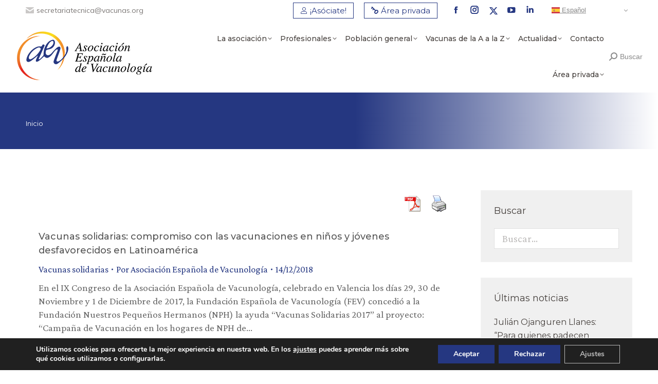

--- FILE ---
content_type: text/html; charset=UTF-8
request_url: https://vacunas.org/page/370/?option=com_content&task=category&sectionid=40&id=469&Itemid=427
body_size: 27582
content:
<!DOCTYPE html>
<!--[if !(IE 6) | !(IE 7) | !(IE 8)  ]><!-->
<html lang="es" class="no-js">
<!--<![endif]-->
<head>
	<meta charset="UTF-8" />
		<meta name="viewport" content="width=device-width, initial-scale=1, maximum-scale=1, user-scalable=0">
		<meta name="theme-color" content="#253781"/>	<link rel="profile" href="https://gmpg.org/xfn/11" />
	<meta name='robots' content='index, follow, max-image-preview:large, max-snippet:-1, max-video-preview:-1' />

	<!-- This site is optimized with the Yoast SEO plugin v22.6 - https://yoast.com/wordpress/plugins/seo/ -->
	<title>Página 370 &#8211; Vacunas | Asociación Española de Vacunología</title>
	<meta property="og:locale" content="es_ES" />
	<meta property="og:type" content="website" />
	<meta property="og:site_name" content="Vacunas | Asociación Española de Vacunología" />
	<meta name="twitter:card" content="summary_large_image" />
	<meta name="twitter:site" content="@AEV_Vacunas" />
	<script type="application/ld+json" class="yoast-schema-graph">{"@context":"https://schema.org","@graph":[{"@type":"WebSite","@id":"https://vacunas.org/#website","url":"https://vacunas.org/","name":"Asociación Española de Vacunología","description":"Asociación científica dedicada a la formación e información sobre vacunas destinada a profesionales sanitarios y público en general.","publisher":{"@id":"https://vacunas.org/#organization"},"potentialAction":[{"@type":"SearchAction","target":{"@type":"EntryPoint","urlTemplate":"https://vacunas.org/?s={search_term_string}"},"query-input":"required name=search_term_string"}],"inLanguage":"es"},{"@type":"Organization","@id":"https://vacunas.org/#organization","name":"Asociación Española de Vacunología","url":"https://vacunas.org/","logo":{"@type":"ImageObject","inLanguage":"es","@id":"https://vacunas.org/#/schema/logo/image/","url":"https://vacunas.org/wp-content/uploads/2023/06/Logo-AEV-h-600.png","contentUrl":"https://vacunas.org/wp-content/uploads/2023/06/Logo-AEV-h-600.png","width":600,"height":227,"caption":"Asociación Española de Vacunología"},"image":{"@id":"https://vacunas.org/#/schema/logo/image/"},"sameAs":["https://www.facebook.com/AsociacionEspanolaVacunologia","https://x.com/AEV_Vacunas","https://www.youtube.com/VacunasTV","https://www.linkedin.com/company/asociacin-espaola-de-vacunologa/"]}]}</script>
	<!-- / Yoast SEO plugin. -->


<script type='application/javascript'  id='pys-version-script'>console.log('PixelYourSite Free version 9.6.0.1');</script>
<link rel='dns-prefetch' href='//fonts.googleapis.com' />
<link rel="alternate" type="application/rss+xml" title="Vacunas | Asociación Española de Vacunología &raquo; Feed" href="https://vacunas.org/feed/" />
<link rel="alternate" type="application/rss+xml" title="Vacunas | Asociación Española de Vacunología &raquo; Feed de los comentarios" href="https://vacunas.org/comments/feed/" />
<script type="text/javascript">
/* <![CDATA[ */
window._wpemojiSettings = {"baseUrl":"https:\/\/s.w.org\/images\/core\/emoji\/14.0.0\/72x72\/","ext":".png","svgUrl":"https:\/\/s.w.org\/images\/core\/emoji\/14.0.0\/svg\/","svgExt":".svg","source":{"concatemoji":"https:\/\/vacunas.org\/wp-includes\/js\/wp-emoji-release.min.js?ver=6.4.3"}};
/*! This file is auto-generated */
!function(i,n){var o,s,e;function c(e){try{var t={supportTests:e,timestamp:(new Date).valueOf()};sessionStorage.setItem(o,JSON.stringify(t))}catch(e){}}function p(e,t,n){e.clearRect(0,0,e.canvas.width,e.canvas.height),e.fillText(t,0,0);var t=new Uint32Array(e.getImageData(0,0,e.canvas.width,e.canvas.height).data),r=(e.clearRect(0,0,e.canvas.width,e.canvas.height),e.fillText(n,0,0),new Uint32Array(e.getImageData(0,0,e.canvas.width,e.canvas.height).data));return t.every(function(e,t){return e===r[t]})}function u(e,t,n){switch(t){case"flag":return n(e,"\ud83c\udff3\ufe0f\u200d\u26a7\ufe0f","\ud83c\udff3\ufe0f\u200b\u26a7\ufe0f")?!1:!n(e,"\ud83c\uddfa\ud83c\uddf3","\ud83c\uddfa\u200b\ud83c\uddf3")&&!n(e,"\ud83c\udff4\udb40\udc67\udb40\udc62\udb40\udc65\udb40\udc6e\udb40\udc67\udb40\udc7f","\ud83c\udff4\u200b\udb40\udc67\u200b\udb40\udc62\u200b\udb40\udc65\u200b\udb40\udc6e\u200b\udb40\udc67\u200b\udb40\udc7f");case"emoji":return!n(e,"\ud83e\udef1\ud83c\udffb\u200d\ud83e\udef2\ud83c\udfff","\ud83e\udef1\ud83c\udffb\u200b\ud83e\udef2\ud83c\udfff")}return!1}function f(e,t,n){var r="undefined"!=typeof WorkerGlobalScope&&self instanceof WorkerGlobalScope?new OffscreenCanvas(300,150):i.createElement("canvas"),a=r.getContext("2d",{willReadFrequently:!0}),o=(a.textBaseline="top",a.font="600 32px Arial",{});return e.forEach(function(e){o[e]=t(a,e,n)}),o}function t(e){var t=i.createElement("script");t.src=e,t.defer=!0,i.head.appendChild(t)}"undefined"!=typeof Promise&&(o="wpEmojiSettingsSupports",s=["flag","emoji"],n.supports={everything:!0,everythingExceptFlag:!0},e=new Promise(function(e){i.addEventListener("DOMContentLoaded",e,{once:!0})}),new Promise(function(t){var n=function(){try{var e=JSON.parse(sessionStorage.getItem(o));if("object"==typeof e&&"number"==typeof e.timestamp&&(new Date).valueOf()<e.timestamp+604800&&"object"==typeof e.supportTests)return e.supportTests}catch(e){}return null}();if(!n){if("undefined"!=typeof Worker&&"undefined"!=typeof OffscreenCanvas&&"undefined"!=typeof URL&&URL.createObjectURL&&"undefined"!=typeof Blob)try{var e="postMessage("+f.toString()+"("+[JSON.stringify(s),u.toString(),p.toString()].join(",")+"));",r=new Blob([e],{type:"text/javascript"}),a=new Worker(URL.createObjectURL(r),{name:"wpTestEmojiSupports"});return void(a.onmessage=function(e){c(n=e.data),a.terminate(),t(n)})}catch(e){}c(n=f(s,u,p))}t(n)}).then(function(e){for(var t in e)n.supports[t]=e[t],n.supports.everything=n.supports.everything&&n.supports[t],"flag"!==t&&(n.supports.everythingExceptFlag=n.supports.everythingExceptFlag&&n.supports[t]);n.supports.everythingExceptFlag=n.supports.everythingExceptFlag&&!n.supports.flag,n.DOMReady=!1,n.readyCallback=function(){n.DOMReady=!0}}).then(function(){return e}).then(function(){var e;n.supports.everything||(n.readyCallback(),(e=n.source||{}).concatemoji?t(e.concatemoji):e.wpemoji&&e.twemoji&&(t(e.twemoji),t(e.wpemoji)))}))}((window,document),window._wpemojiSettings);
/* ]]> */
</script>
<link rel='stylesheet' id='wpfd-wpbakery-style-css' href='https://vacunas.org/wp-content/plugins/wp-file-download/app/includes/wpbakery/assets/css/wpbakery.css?ver=5.4.0' type='text/css' media='all' />
<style id='wp-emoji-styles-inline-css' type='text/css'>

	img.wp-smiley, img.emoji {
		display: inline !important;
		border: none !important;
		box-shadow: none !important;
		height: 1em !important;
		width: 1em !important;
		margin: 0 0.07em !important;
		vertical-align: -0.1em !important;
		background: none !important;
		padding: 0 !important;
	}
</style>
<link rel='stylesheet' id='wp-block-library-css' href='https://vacunas.org/wp-includes/css/dist/block-library/style.min.css?ver=6.4.3' type='text/css' media='all' />
<style id='wp-block-library-theme-inline-css' type='text/css'>
.wp-block-audio figcaption{color:#555;font-size:13px;text-align:center}.is-dark-theme .wp-block-audio figcaption{color:hsla(0,0%,100%,.65)}.wp-block-audio{margin:0 0 1em}.wp-block-code{border:1px solid #ccc;border-radius:4px;font-family:Menlo,Consolas,monaco,monospace;padding:.8em 1em}.wp-block-embed figcaption{color:#555;font-size:13px;text-align:center}.is-dark-theme .wp-block-embed figcaption{color:hsla(0,0%,100%,.65)}.wp-block-embed{margin:0 0 1em}.blocks-gallery-caption{color:#555;font-size:13px;text-align:center}.is-dark-theme .blocks-gallery-caption{color:hsla(0,0%,100%,.65)}.wp-block-image figcaption{color:#555;font-size:13px;text-align:center}.is-dark-theme .wp-block-image figcaption{color:hsla(0,0%,100%,.65)}.wp-block-image{margin:0 0 1em}.wp-block-pullquote{border-bottom:4px solid;border-top:4px solid;color:currentColor;margin-bottom:1.75em}.wp-block-pullquote cite,.wp-block-pullquote footer,.wp-block-pullquote__citation{color:currentColor;font-size:.8125em;font-style:normal;text-transform:uppercase}.wp-block-quote{border-left:.25em solid;margin:0 0 1.75em;padding-left:1em}.wp-block-quote cite,.wp-block-quote footer{color:currentColor;font-size:.8125em;font-style:normal;position:relative}.wp-block-quote.has-text-align-right{border-left:none;border-right:.25em solid;padding-left:0;padding-right:1em}.wp-block-quote.has-text-align-center{border:none;padding-left:0}.wp-block-quote.is-large,.wp-block-quote.is-style-large,.wp-block-quote.is-style-plain{border:none}.wp-block-search .wp-block-search__label{font-weight:700}.wp-block-search__button{border:1px solid #ccc;padding:.375em .625em}:where(.wp-block-group.has-background){padding:1.25em 2.375em}.wp-block-separator.has-css-opacity{opacity:.4}.wp-block-separator{border:none;border-bottom:2px solid;margin-left:auto;margin-right:auto}.wp-block-separator.has-alpha-channel-opacity{opacity:1}.wp-block-separator:not(.is-style-wide):not(.is-style-dots){width:100px}.wp-block-separator.has-background:not(.is-style-dots){border-bottom:none;height:1px}.wp-block-separator.has-background:not(.is-style-wide):not(.is-style-dots){height:2px}.wp-block-table{margin:0 0 1em}.wp-block-table td,.wp-block-table th{word-break:normal}.wp-block-table figcaption{color:#555;font-size:13px;text-align:center}.is-dark-theme .wp-block-table figcaption{color:hsla(0,0%,100%,.65)}.wp-block-video figcaption{color:#555;font-size:13px;text-align:center}.is-dark-theme .wp-block-video figcaption{color:hsla(0,0%,100%,.65)}.wp-block-video{margin:0 0 1em}.wp-block-template-part.has-background{margin-bottom:0;margin-top:0;padding:1.25em 2.375em}
</style>
<link rel='stylesheet' id='mpp_gutenberg-css' href='https://vacunas.org/wp-content/plugins/metronet-profile-picture/dist/blocks.style.build.css?ver=2.6.0' type='text/css' media='all' />
<style id='classic-theme-styles-inline-css' type='text/css'>
/*! This file is auto-generated */
.wp-block-button__link{color:#fff;background-color:#32373c;border-radius:9999px;box-shadow:none;text-decoration:none;padding:calc(.667em + 2px) calc(1.333em + 2px);font-size:1.125em}.wp-block-file__button{background:#32373c;color:#fff;text-decoration:none}
</style>
<style id='global-styles-inline-css' type='text/css'>
body{--wp--preset--color--black: #000000;--wp--preset--color--cyan-bluish-gray: #abb8c3;--wp--preset--color--white: #FFF;--wp--preset--color--pale-pink: #f78da7;--wp--preset--color--vivid-red: #cf2e2e;--wp--preset--color--luminous-vivid-orange: #ff6900;--wp--preset--color--luminous-vivid-amber: #fcb900;--wp--preset--color--light-green-cyan: #7bdcb5;--wp--preset--color--vivid-green-cyan: #00d084;--wp--preset--color--pale-cyan-blue: #8ed1fc;--wp--preset--color--vivid-cyan-blue: #0693e3;--wp--preset--color--vivid-purple: #9b51e0;--wp--preset--color--accent: #253781;--wp--preset--color--dark-gray: #111;--wp--preset--color--light-gray: #767676;--wp--preset--gradient--vivid-cyan-blue-to-vivid-purple: linear-gradient(135deg,rgba(6,147,227,1) 0%,rgb(155,81,224) 100%);--wp--preset--gradient--light-green-cyan-to-vivid-green-cyan: linear-gradient(135deg,rgb(122,220,180) 0%,rgb(0,208,130) 100%);--wp--preset--gradient--luminous-vivid-amber-to-luminous-vivid-orange: linear-gradient(135deg,rgba(252,185,0,1) 0%,rgba(255,105,0,1) 100%);--wp--preset--gradient--luminous-vivid-orange-to-vivid-red: linear-gradient(135deg,rgba(255,105,0,1) 0%,rgb(207,46,46) 100%);--wp--preset--gradient--very-light-gray-to-cyan-bluish-gray: linear-gradient(135deg,rgb(238,238,238) 0%,rgb(169,184,195) 100%);--wp--preset--gradient--cool-to-warm-spectrum: linear-gradient(135deg,rgb(74,234,220) 0%,rgb(151,120,209) 20%,rgb(207,42,186) 40%,rgb(238,44,130) 60%,rgb(251,105,98) 80%,rgb(254,248,76) 100%);--wp--preset--gradient--blush-light-purple: linear-gradient(135deg,rgb(255,206,236) 0%,rgb(152,150,240) 100%);--wp--preset--gradient--blush-bordeaux: linear-gradient(135deg,rgb(254,205,165) 0%,rgb(254,45,45) 50%,rgb(107,0,62) 100%);--wp--preset--gradient--luminous-dusk: linear-gradient(135deg,rgb(255,203,112) 0%,rgb(199,81,192) 50%,rgb(65,88,208) 100%);--wp--preset--gradient--pale-ocean: linear-gradient(135deg,rgb(255,245,203) 0%,rgb(182,227,212) 50%,rgb(51,167,181) 100%);--wp--preset--gradient--electric-grass: linear-gradient(135deg,rgb(202,248,128) 0%,rgb(113,206,126) 100%);--wp--preset--gradient--midnight: linear-gradient(135deg,rgb(2,3,129) 0%,rgb(40,116,252) 100%);--wp--preset--font-size--small: 13px;--wp--preset--font-size--medium: 20px;--wp--preset--font-size--large: 36px;--wp--preset--font-size--x-large: 42px;--wp--preset--spacing--20: 0.44rem;--wp--preset--spacing--30: 0.67rem;--wp--preset--spacing--40: 1rem;--wp--preset--spacing--50: 1.5rem;--wp--preset--spacing--60: 2.25rem;--wp--preset--spacing--70: 3.38rem;--wp--preset--spacing--80: 5.06rem;--wp--preset--shadow--natural: 6px 6px 9px rgba(0, 0, 0, 0.2);--wp--preset--shadow--deep: 12px 12px 50px rgba(0, 0, 0, 0.4);--wp--preset--shadow--sharp: 6px 6px 0px rgba(0, 0, 0, 0.2);--wp--preset--shadow--outlined: 6px 6px 0px -3px rgba(255, 255, 255, 1), 6px 6px rgba(0, 0, 0, 1);--wp--preset--shadow--crisp: 6px 6px 0px rgba(0, 0, 0, 1);}:where(.is-layout-flex){gap: 0.5em;}:where(.is-layout-grid){gap: 0.5em;}body .is-layout-flow > .alignleft{float: left;margin-inline-start: 0;margin-inline-end: 2em;}body .is-layout-flow > .alignright{float: right;margin-inline-start: 2em;margin-inline-end: 0;}body .is-layout-flow > .aligncenter{margin-left: auto !important;margin-right: auto !important;}body .is-layout-constrained > .alignleft{float: left;margin-inline-start: 0;margin-inline-end: 2em;}body .is-layout-constrained > .alignright{float: right;margin-inline-start: 2em;margin-inline-end: 0;}body .is-layout-constrained > .aligncenter{margin-left: auto !important;margin-right: auto !important;}body .is-layout-constrained > :where(:not(.alignleft):not(.alignright):not(.alignfull)){max-width: var(--wp--style--global--content-size);margin-left: auto !important;margin-right: auto !important;}body .is-layout-constrained > .alignwide{max-width: var(--wp--style--global--wide-size);}body .is-layout-flex{display: flex;}body .is-layout-flex{flex-wrap: wrap;align-items: center;}body .is-layout-flex > *{margin: 0;}body .is-layout-grid{display: grid;}body .is-layout-grid > *{margin: 0;}:where(.wp-block-columns.is-layout-flex){gap: 2em;}:where(.wp-block-columns.is-layout-grid){gap: 2em;}:where(.wp-block-post-template.is-layout-flex){gap: 1.25em;}:where(.wp-block-post-template.is-layout-grid){gap: 1.25em;}.has-black-color{color: var(--wp--preset--color--black) !important;}.has-cyan-bluish-gray-color{color: var(--wp--preset--color--cyan-bluish-gray) !important;}.has-white-color{color: var(--wp--preset--color--white) !important;}.has-pale-pink-color{color: var(--wp--preset--color--pale-pink) !important;}.has-vivid-red-color{color: var(--wp--preset--color--vivid-red) !important;}.has-luminous-vivid-orange-color{color: var(--wp--preset--color--luminous-vivid-orange) !important;}.has-luminous-vivid-amber-color{color: var(--wp--preset--color--luminous-vivid-amber) !important;}.has-light-green-cyan-color{color: var(--wp--preset--color--light-green-cyan) !important;}.has-vivid-green-cyan-color{color: var(--wp--preset--color--vivid-green-cyan) !important;}.has-pale-cyan-blue-color{color: var(--wp--preset--color--pale-cyan-blue) !important;}.has-vivid-cyan-blue-color{color: var(--wp--preset--color--vivid-cyan-blue) !important;}.has-vivid-purple-color{color: var(--wp--preset--color--vivid-purple) !important;}.has-black-background-color{background-color: var(--wp--preset--color--black) !important;}.has-cyan-bluish-gray-background-color{background-color: var(--wp--preset--color--cyan-bluish-gray) !important;}.has-white-background-color{background-color: var(--wp--preset--color--white) !important;}.has-pale-pink-background-color{background-color: var(--wp--preset--color--pale-pink) !important;}.has-vivid-red-background-color{background-color: var(--wp--preset--color--vivid-red) !important;}.has-luminous-vivid-orange-background-color{background-color: var(--wp--preset--color--luminous-vivid-orange) !important;}.has-luminous-vivid-amber-background-color{background-color: var(--wp--preset--color--luminous-vivid-amber) !important;}.has-light-green-cyan-background-color{background-color: var(--wp--preset--color--light-green-cyan) !important;}.has-vivid-green-cyan-background-color{background-color: var(--wp--preset--color--vivid-green-cyan) !important;}.has-pale-cyan-blue-background-color{background-color: var(--wp--preset--color--pale-cyan-blue) !important;}.has-vivid-cyan-blue-background-color{background-color: var(--wp--preset--color--vivid-cyan-blue) !important;}.has-vivid-purple-background-color{background-color: var(--wp--preset--color--vivid-purple) !important;}.has-black-border-color{border-color: var(--wp--preset--color--black) !important;}.has-cyan-bluish-gray-border-color{border-color: var(--wp--preset--color--cyan-bluish-gray) !important;}.has-white-border-color{border-color: var(--wp--preset--color--white) !important;}.has-pale-pink-border-color{border-color: var(--wp--preset--color--pale-pink) !important;}.has-vivid-red-border-color{border-color: var(--wp--preset--color--vivid-red) !important;}.has-luminous-vivid-orange-border-color{border-color: var(--wp--preset--color--luminous-vivid-orange) !important;}.has-luminous-vivid-amber-border-color{border-color: var(--wp--preset--color--luminous-vivid-amber) !important;}.has-light-green-cyan-border-color{border-color: var(--wp--preset--color--light-green-cyan) !important;}.has-vivid-green-cyan-border-color{border-color: var(--wp--preset--color--vivid-green-cyan) !important;}.has-pale-cyan-blue-border-color{border-color: var(--wp--preset--color--pale-cyan-blue) !important;}.has-vivid-cyan-blue-border-color{border-color: var(--wp--preset--color--vivid-cyan-blue) !important;}.has-vivid-purple-border-color{border-color: var(--wp--preset--color--vivid-purple) !important;}.has-vivid-cyan-blue-to-vivid-purple-gradient-background{background: var(--wp--preset--gradient--vivid-cyan-blue-to-vivid-purple) !important;}.has-light-green-cyan-to-vivid-green-cyan-gradient-background{background: var(--wp--preset--gradient--light-green-cyan-to-vivid-green-cyan) !important;}.has-luminous-vivid-amber-to-luminous-vivid-orange-gradient-background{background: var(--wp--preset--gradient--luminous-vivid-amber-to-luminous-vivid-orange) !important;}.has-luminous-vivid-orange-to-vivid-red-gradient-background{background: var(--wp--preset--gradient--luminous-vivid-orange-to-vivid-red) !important;}.has-very-light-gray-to-cyan-bluish-gray-gradient-background{background: var(--wp--preset--gradient--very-light-gray-to-cyan-bluish-gray) !important;}.has-cool-to-warm-spectrum-gradient-background{background: var(--wp--preset--gradient--cool-to-warm-spectrum) !important;}.has-blush-light-purple-gradient-background{background: var(--wp--preset--gradient--blush-light-purple) !important;}.has-blush-bordeaux-gradient-background{background: var(--wp--preset--gradient--blush-bordeaux) !important;}.has-luminous-dusk-gradient-background{background: var(--wp--preset--gradient--luminous-dusk) !important;}.has-pale-ocean-gradient-background{background: var(--wp--preset--gradient--pale-ocean) !important;}.has-electric-grass-gradient-background{background: var(--wp--preset--gradient--electric-grass) !important;}.has-midnight-gradient-background{background: var(--wp--preset--gradient--midnight) !important;}.has-small-font-size{font-size: var(--wp--preset--font-size--small) !important;}.has-medium-font-size{font-size: var(--wp--preset--font-size--medium) !important;}.has-large-font-size{font-size: var(--wp--preset--font-size--large) !important;}.has-x-large-font-size{font-size: var(--wp--preset--font-size--x-large) !important;}
.wp-block-navigation a:where(:not(.wp-element-button)){color: inherit;}
:where(.wp-block-post-template.is-layout-flex){gap: 1.25em;}:where(.wp-block-post-template.is-layout-grid){gap: 1.25em;}
:where(.wp-block-columns.is-layout-flex){gap: 2em;}:where(.wp-block-columns.is-layout-grid){gap: 2em;}
.wp-block-pullquote{font-size: 1.5em;line-height: 1.6;}
</style>
<link rel='stylesheet' id='contact-form-7-css' href='https://vacunas.org/wp-content/plugins/contact-form-7/includes/css/styles.css?ver=5.9.4' type='text/css' media='all' />
<style id='contact-form-7-inline-css' type='text/css'>
.wpcf7 .wpcf7-recaptcha iframe {margin-bottom: 0;}.wpcf7 .wpcf7-recaptcha[data-align="center"] > div {margin: 0 auto;}.wpcf7 .wpcf7-recaptcha[data-align="right"] > div {margin: 0 0 0 auto;}
</style>
<link rel='stylesheet' id='dt-x-icon-style-css' href='https://vacunas.org/wp-content/plugins/dt-x-twitter-icon//style.css?ver=6.4.3' type='text/css' media='all' />
<link rel='stylesheet' id='pdfprnt_frontend-css' href='https://vacunas.org/wp-content/plugins/pdf-print/css/frontend.css?ver=2.4.0' type='text/css' media='all' />
<link rel='stylesheet' id='admin-style-wmd-postit-css' href='https://vacunas.org/wp-content/plugins/wmd-post-it/css/style-postit.css?ver=0.3.2' type='text/css' media='all' />
<link rel='stylesheet' id='dashicons-css' href='https://vacunas.org/wp-includes/css/dashicons.min.css?ver=6.4.3' type='text/css' media='all' />
<link rel='stylesheet' id='ivory-search-styles-css' href='https://vacunas.org/wp-content/plugins/add-search-to-menu/public/css/ivory-search.min.css?ver=5.5.6' type='text/css' media='all' />
<link rel='stylesheet' id='wppb-epaa-style-css' href='https://vacunas.org/wp-content/plugins/profile-builder-pro/add-ons-advanced/edit-profile-approved-by-admin/assets/css/style.css?ver=6.4.3' type='text/css' media='all' />
<link rel='stylesheet' id='thickbox-css' href='https://vacunas.org/wp-includes/js/thickbox/thickbox.css?ver=6.4.3' type='text/css' media='all' />
<link rel='stylesheet' id='wppb-cpm-style-frontend-css' href='https://vacunas.org/wp-content/plugins/profile-builder-pro/add-ons-advanced/custom-profile-menus/assets/css/style-frontend.css?ver=3.9.6' type='text/css' media='all' />
<link rel='stylesheet' id='the7-font-css' href='https://vacunas.org/wp-content/themes/dt-the7/fonts/icomoon-the7-font/icomoon-the7-font.min.css?ver=11.10.1.1' type='text/css' media='all' />
<link rel='stylesheet' id='dflip-style-css' href='https://vacunas.org/wp-content/plugins/3d-flipbook-dflip-lite/assets/css/dflip.min.css?ver=2.2.32' type='text/css' media='all' />
<link rel='stylesheet' id='dt-web-fonts-css' href='https://fonts.googleapis.com/css?family=Mulish:400,600,700%7CRoboto:400,600,700%7CMontserrat:400,400italic,500,600,700%7CCrimson+Pro:400,600,700' type='text/css' media='all' />
<link rel='stylesheet' id='dt-main-css' href='https://vacunas.org/wp-content/themes/dt-the7/css/main.min.css?ver=11.10.1.1' type='text/css' media='all' />
<link rel='stylesheet' id='the7-custom-scrollbar-css' href='https://vacunas.org/wp-content/themes/dt-the7/lib/custom-scrollbar/custom-scrollbar.min.css?ver=11.10.1.1' type='text/css' media='all' />
<link rel='stylesheet' id='the7-wpbakery-css' href='https://vacunas.org/wp-content/themes/dt-the7/css/wpbakery.min.css?ver=11.10.1.1' type='text/css' media='all' />
<link rel='stylesheet' id='the7-core-css' href='https://vacunas.org/wp-content/plugins/dt-the7-core/assets/css/post-type.min.css?ver=2.7.7' type='text/css' media='all' />
<link rel='stylesheet' id='the7-css-vars-css' href='https://vacunas.org/wp-content/uploads/the7-css/css-vars.css?ver=8fa226107214' type='text/css' media='all' />
<link rel='stylesheet' id='dt-custom-css' href='https://vacunas.org/wp-content/uploads/the7-css/custom.css?ver=8fa226107214' type='text/css' media='all' />
<link rel='stylesheet' id='dt-media-css' href='https://vacunas.org/wp-content/uploads/the7-css/media.css?ver=8fa226107214' type='text/css' media='all' />
<link rel='stylesheet' id='the7-mega-menu-css' href='https://vacunas.org/wp-content/uploads/the7-css/mega-menu.css?ver=8fa226107214' type='text/css' media='all' />
<link rel='stylesheet' id='the7-elements-albums-portfolio-css' href='https://vacunas.org/wp-content/uploads/the7-css/the7-elements-albums-portfolio.css?ver=8fa226107214' type='text/css' media='all' />
<link rel='stylesheet' id='the7-elements-css' href='https://vacunas.org/wp-content/uploads/the7-css/post-type-dynamic.css?ver=8fa226107214' type='text/css' media='all' />
<link rel='stylesheet' id='style-css' href='https://vacunas.org/wp-content/themes/dt-the7/style.css?ver=11.10.1.1' type='text/css' media='all' />
<link rel='stylesheet' id='moove_gdpr_frontend-css' href='https://vacunas.org/wp-content/plugins/gdpr-cookie-compliance/dist/styles/gdpr-main.css?ver=4.14.0' type='text/css' media='all' />
<style id='moove_gdpr_frontend-inline-css' type='text/css'>
#moove_gdpr_cookie_modal,#moove_gdpr_cookie_info_bar,.gdpr_cookie_settings_shortcode_content{font-family:Nunito,sans-serif}#moove_gdpr_save_popup_settings_button{background-color:#373737;color:#fff}#moove_gdpr_save_popup_settings_button:hover{background-color:#000}#moove_gdpr_cookie_info_bar .moove-gdpr-info-bar-container .moove-gdpr-info-bar-content a.mgbutton,#moove_gdpr_cookie_info_bar .moove-gdpr-info-bar-container .moove-gdpr-info-bar-content button.mgbutton{background-color:#253781}#moove_gdpr_cookie_modal .moove-gdpr-modal-content .moove-gdpr-modal-footer-content .moove-gdpr-button-holder a.mgbutton,#moove_gdpr_cookie_modal .moove-gdpr-modal-content .moove-gdpr-modal-footer-content .moove-gdpr-button-holder button.mgbutton,.gdpr_cookie_settings_shortcode_content .gdpr-shr-button.button-green{background-color:#253781;border-color:#253781}#moove_gdpr_cookie_modal .moove-gdpr-modal-content .moove-gdpr-modal-footer-content .moove-gdpr-button-holder a.mgbutton:hover,#moove_gdpr_cookie_modal .moove-gdpr-modal-content .moove-gdpr-modal-footer-content .moove-gdpr-button-holder button.mgbutton:hover,.gdpr_cookie_settings_shortcode_content .gdpr-shr-button.button-green:hover{background-color:#fff;color:#253781}#moove_gdpr_cookie_modal .moove-gdpr-modal-content .moove-gdpr-modal-close i,#moove_gdpr_cookie_modal .moove-gdpr-modal-content .moove-gdpr-modal-close span.gdpr-icon{background-color:#253781;border:1px solid #253781}#moove_gdpr_cookie_info_bar span.change-settings-button.focus-g,#moove_gdpr_cookie_info_bar span.change-settings-button:focus,#moove_gdpr_cookie_info_bar button.change-settings-button.focus-g,#moove_gdpr_cookie_info_bar button.change-settings-button:focus{-webkit-box-shadow:0 0 1px 3px #253781;-moz-box-shadow:0 0 1px 3px #253781;box-shadow:0 0 1px 3px #253781}#moove_gdpr_cookie_modal .moove-gdpr-modal-content .moove-gdpr-modal-close i:hover,#moove_gdpr_cookie_modal .moove-gdpr-modal-content .moove-gdpr-modal-close span.gdpr-icon:hover,#moove_gdpr_cookie_info_bar span[data-href]>u.change-settings-button{color:#253781}#moove_gdpr_cookie_modal .moove-gdpr-modal-content .moove-gdpr-modal-left-content #moove-gdpr-menu li.menu-item-selected a span.gdpr-icon,#moove_gdpr_cookie_modal .moove-gdpr-modal-content .moove-gdpr-modal-left-content #moove-gdpr-menu li.menu-item-selected button span.gdpr-icon{color:inherit}#moove_gdpr_cookie_modal .moove-gdpr-modal-content .moove-gdpr-modal-left-content #moove-gdpr-menu li a span.gdpr-icon,#moove_gdpr_cookie_modal .moove-gdpr-modal-content .moove-gdpr-modal-left-content #moove-gdpr-menu li button span.gdpr-icon{color:inherit}#moove_gdpr_cookie_modal .gdpr-acc-link{line-height:0;font-size:0;color:transparent;position:absolute}#moove_gdpr_cookie_modal .moove-gdpr-modal-content .moove-gdpr-modal-close:hover i,#moove_gdpr_cookie_modal .moove-gdpr-modal-content .moove-gdpr-modal-left-content #moove-gdpr-menu li a,#moove_gdpr_cookie_modal .moove-gdpr-modal-content .moove-gdpr-modal-left-content #moove-gdpr-menu li button,#moove_gdpr_cookie_modal .moove-gdpr-modal-content .moove-gdpr-modal-left-content #moove-gdpr-menu li button i,#moove_gdpr_cookie_modal .moove-gdpr-modal-content .moove-gdpr-modal-left-content #moove-gdpr-menu li a i,#moove_gdpr_cookie_modal .moove-gdpr-modal-content .moove-gdpr-tab-main .moove-gdpr-tab-main-content a:hover,#moove_gdpr_cookie_info_bar.moove-gdpr-dark-scheme .moove-gdpr-info-bar-container .moove-gdpr-info-bar-content a.mgbutton:hover,#moove_gdpr_cookie_info_bar.moove-gdpr-dark-scheme .moove-gdpr-info-bar-container .moove-gdpr-info-bar-content button.mgbutton:hover,#moove_gdpr_cookie_info_bar.moove-gdpr-dark-scheme .moove-gdpr-info-bar-container .moove-gdpr-info-bar-content a:hover,#moove_gdpr_cookie_info_bar.moove-gdpr-dark-scheme .moove-gdpr-info-bar-container .moove-gdpr-info-bar-content button:hover,#moove_gdpr_cookie_info_bar.moove-gdpr-dark-scheme .moove-gdpr-info-bar-container .moove-gdpr-info-bar-content span.change-settings-button:hover,#moove_gdpr_cookie_info_bar.moove-gdpr-dark-scheme .moove-gdpr-info-bar-container .moove-gdpr-info-bar-content button.change-settings-button:hover,#moove_gdpr_cookie_info_bar.moove-gdpr-dark-scheme .moove-gdpr-info-bar-container .moove-gdpr-info-bar-content u.change-settings-button:hover,#moove_gdpr_cookie_info_bar span[data-href]>u.change-settings-button,#moove_gdpr_cookie_info_bar.moove-gdpr-dark-scheme .moove-gdpr-info-bar-container .moove-gdpr-info-bar-content a.mgbutton.focus-g,#moove_gdpr_cookie_info_bar.moove-gdpr-dark-scheme .moove-gdpr-info-bar-container .moove-gdpr-info-bar-content button.mgbutton.focus-g,#moove_gdpr_cookie_info_bar.moove-gdpr-dark-scheme .moove-gdpr-info-bar-container .moove-gdpr-info-bar-content a.focus-g,#moove_gdpr_cookie_info_bar.moove-gdpr-dark-scheme .moove-gdpr-info-bar-container .moove-gdpr-info-bar-content button.focus-g,#moove_gdpr_cookie_info_bar.moove-gdpr-dark-scheme .moove-gdpr-info-bar-container .moove-gdpr-info-bar-content a.mgbutton:focus,#moove_gdpr_cookie_info_bar.moove-gdpr-dark-scheme .moove-gdpr-info-bar-container .moove-gdpr-info-bar-content button.mgbutton:focus,#moove_gdpr_cookie_info_bar.moove-gdpr-dark-scheme .moove-gdpr-info-bar-container .moove-gdpr-info-bar-content a:focus,#moove_gdpr_cookie_info_bar.moove-gdpr-dark-scheme .moove-gdpr-info-bar-container .moove-gdpr-info-bar-content button:focus,#moove_gdpr_cookie_info_bar.moove-gdpr-dark-scheme .moove-gdpr-info-bar-container .moove-gdpr-info-bar-content span.change-settings-button.focus-g,span.change-settings-button:focus,button.change-settings-button.focus-g,button.change-settings-button:focus,#moove_gdpr_cookie_info_bar.moove-gdpr-dark-scheme .moove-gdpr-info-bar-container .moove-gdpr-info-bar-content u.change-settings-button.focus-g,#moove_gdpr_cookie_info_bar.moove-gdpr-dark-scheme .moove-gdpr-info-bar-container .moove-gdpr-info-bar-content u.change-settings-button:focus{color:#253781}#moove_gdpr_cookie_modal.gdpr_lightbox-hide{display:none}#moove_gdpr_cookie_info_bar .moove-gdpr-info-bar-container .moove-gdpr-info-bar-content a.mgbutton,#moove_gdpr_cookie_info_bar .moove-gdpr-info-bar-container .moove-gdpr-info-bar-content button.mgbutton,#moove_gdpr_cookie_modal .moove-gdpr-modal-content .moove-gdpr-modal-footer-content .moove-gdpr-button-holder a.mgbutton,#moove_gdpr_cookie_modal .moove-gdpr-modal-content .moove-gdpr-modal-footer-content .moove-gdpr-button-holder button.mgbutton,.gdpr-shr-button,#moove_gdpr_cookie_info_bar .moove-gdpr-infobar-close-btn{border-radius:0}
</style>
<link rel='stylesheet' id='wppb_stylesheet-css' href='https://vacunas.org/wp-content/plugins/profile-builder/assets/css/style-front-end.css?ver=3.9.6' type='text/css' media='all' />
<script type="text/javascript" src="https://vacunas.org/wp-includes/js/jquery/jquery.min.js?ver=3.7.1" id="jquery-core-js"></script>
<script type="text/javascript" src="https://vacunas.org/wp-includes/js/jquery/jquery-migrate.min.js?ver=3.4.1" id="jquery-migrate-js"></script>
<script type="text/javascript" id="wppb-epaa-frontend-js-js-extra">
/* <![CDATA[ */
var wppb_epaa = {"ajaxurl":"https:\/\/vacunas.org\/wp-admin\/admin-ajax.php"};
/* ]]> */
</script>
<script type="text/javascript" src="https://vacunas.org/wp-content/plugins/profile-builder-pro/add-ons-advanced/edit-profile-approved-by-admin/assets/js/epaa-frontend.js?ver=3.9.6" id="wppb-epaa-frontend-js-js"></script>
<script type="text/javascript" src="https://vacunas.org/wp-content/plugins/profile-builder-pro/add-ons-advanced/custom-profile-menus/assets/js/wppb_cpm_main.js?ver=3.9.6" id="wppb-cpm-script-js"></script>
<script type="text/javascript" src="https://vacunas.org/wp-content/plugins/pixelyoursite/dist/scripts/jquery.bind-first-0.2.3.min.js?ver=6.4.3" id="jquery-bind-first-js"></script>
<script type="text/javascript" src="https://vacunas.org/wp-content/plugins/pixelyoursite/dist/scripts/js.cookie-2.1.3.min.js?ver=2.1.3" id="js-cookie-pys-js"></script>
<script type="text/javascript" id="pys-js-extra">
/* <![CDATA[ */
var pysOptions = {"staticEvents":[],"dynamicEvents":[],"triggerEvents":[],"triggerEventTypes":[],"ga":{"trackingIds":["G-P6YYWZ0Z5F"],"commentEventEnabled":true,"downloadEnabled":true,"formEventEnabled":true,"crossDomainEnabled":false,"crossDomainAcceptIncoming":false,"crossDomainDomains":[],"isDebugEnabled":[false],"serverContainerUrls":[],"disableAdvertisingFeatures":false,"disableAdvertisingPersonalization":false,"wooVariableAsSimple":true},"debug":"","siteUrl":"https:\/\/vacunas.org","ajaxUrl":"https:\/\/vacunas.org\/wp-admin\/admin-ajax.php","ajax_event":"61f1ac52f1","enable_remove_download_url_param":"1","cookie_duration":"7","last_visit_duration":"60","enable_success_send_form":"","ajaxForServerEvent":"1","send_external_id":"1","external_id_expire":"180","google_consent_mode":"1","gdpr":{"ajax_enabled":false,"all_disabled_by_api":false,"facebook_disabled_by_api":false,"analytics_disabled_by_api":false,"google_ads_disabled_by_api":false,"pinterest_disabled_by_api":false,"bing_disabled_by_api":false,"externalID_disabled_by_api":false,"facebook_prior_consent_enabled":true,"analytics_prior_consent_enabled":true,"google_ads_prior_consent_enabled":null,"pinterest_prior_consent_enabled":true,"bing_prior_consent_enabled":true,"cookiebot_integration_enabled":false,"cookiebot_facebook_consent_category":"marketing","cookiebot_analytics_consent_category":"statistics","cookiebot_tiktok_consent_category":"marketing","cookiebot_google_ads_consent_category":null,"cookiebot_pinterest_consent_category":"marketing","cookiebot_bing_consent_category":"marketing","consent_magic_integration_enabled":false,"real_cookie_banner_integration_enabled":false,"cookie_notice_integration_enabled":false,"cookie_law_info_integration_enabled":false,"analytics_storage":{"enabled":true,"value":"granted","filter":false},"ad_storage":{"enabled":true,"value":"granted","filter":false},"ad_user_data":{"enabled":true,"value":"granted","filter":false},"ad_personalization":{"enabled":true,"value":"granted","filter":false}},"cookie":{"disabled_all_cookie":false,"disabled_start_session_cookie":false,"disabled_advanced_form_data_cookie":false,"disabled_landing_page_cookie":false,"disabled_first_visit_cookie":false,"disabled_trafficsource_cookie":false,"disabled_utmTerms_cookie":false,"disabled_utmId_cookie":false},"tracking_analytics":{"TrafficSource":"direct","TrafficLanding":"undefined","TrafficUtms":[],"TrafficUtmsId":[]},"woo":{"enabled":false},"edd":{"enabled":false}};
/* ]]> */
</script>
<script type="text/javascript" src="https://vacunas.org/wp-content/plugins/pixelyoursite/dist/scripts/public.js?ver=9.6.0.1" id="pys-js"></script>
<script type="text/javascript" id="dt-above-fold-js-extra">
/* <![CDATA[ */
var dtLocal = {"themeUrl":"https:\/\/vacunas.org\/wp-content\/themes\/dt-the7","passText":"Para ver esta publicaci\u00f3n protegida, introduce la contrase\u00f1a debajo:","moreButtonText":{"loading":"Cargando...","loadMore":"Cargar m\u00e1s"},"postID":"23626","ajaxurl":"https:\/\/vacunas.org\/wp-admin\/admin-ajax.php","REST":{"baseUrl":"https:\/\/vacunas.org\/wp-json\/the7\/v1","endpoints":{"sendMail":"\/send-mail"}},"contactMessages":{"required":"Uno o m\u00e1s campos tienen un error, rev\u00edsalo por favor.","terms":"Please accept the privacy policy.","fillTheCaptchaError":"Please, fill the captcha."},"captchaSiteKey":"","ajaxNonce":"454cddcafd","pageData":"","themeSettings":{"smoothScroll":"off","lazyLoading":false,"desktopHeader":{"height":140},"ToggleCaptionEnabled":"disabled","ToggleCaption":"Navigation","floatingHeader":{"showAfter":290,"showMenu":true,"height":90,"logo":{"showLogo":true,"html":"<img class=\" preload-me\" src=\"https:\/\/vacunas.org\/wp-content\/uploads\/2023\/06\/Logo-AEV-h-200.png\" srcset=\"https:\/\/vacunas.org\/wp-content\/uploads\/2023\/06\/Logo-AEV-h-200.png 200w, https:\/\/vacunas.org\/wp-content\/uploads\/2023\/06\/Logo-AEV-h-400.png 400w\" width=\"200\" height=\"76\"   sizes=\"200px\" alt=\"Vacunas | Asociaci\u00f3n Espa\u00f1ola de Vacunolog\u00eda\" \/>","url":"https:\/\/vacunas.org\/"}},"topLine":{"floatingTopLine":{"logo":{"showLogo":false,"html":""}}},"mobileHeader":{"firstSwitchPoint":992,"secondSwitchPoint":778,"firstSwitchPointHeight":160,"secondSwitchPointHeight":160,"mobileToggleCaptionEnabled":"left","mobileToggleCaption":"Men\u00fa"},"stickyMobileHeaderFirstSwitch":{"logo":{"html":"<img class=\" preload-me\" src=\"https:\/\/vacunas.org\/wp-content\/uploads\/2023\/06\/Logo-AEV-h-270.png\" srcset=\"https:\/\/vacunas.org\/wp-content\/uploads\/2023\/06\/Logo-AEV-h-270.png 270w, https:\/\/vacunas.org\/wp-content\/uploads\/2023\/06\/Logo-AEV-h-540.png 540w\" width=\"270\" height=\"102\"   sizes=\"270px\" alt=\"Vacunas | Asociaci\u00f3n Espa\u00f1ola de Vacunolog\u00eda\" \/>"}},"stickyMobileHeaderSecondSwitch":{"logo":{"html":"<img class=\" preload-me\" src=\"https:\/\/vacunas.org\/wp-content\/uploads\/2023\/06\/Logo-AEV-h-270.png\" srcset=\"https:\/\/vacunas.org\/wp-content\/uploads\/2023\/06\/Logo-AEV-h-270.png 270w, https:\/\/vacunas.org\/wp-content\/uploads\/2023\/06\/Logo-AEV-h-540.png 540w\" width=\"270\" height=\"102\"   sizes=\"270px\" alt=\"Vacunas | Asociaci\u00f3n Espa\u00f1ola de Vacunolog\u00eda\" \/>"}},"sidebar":{"switchPoint":992},"boxedWidth":"1280px"},"VCMobileScreenWidth":"768"};
var dtShare = {"shareButtonText":{"facebook":"Compartir en Facebook","twitter":"Tweet","pinterest":"Tweet","linkedin":"Compartir en Linkedin","whatsapp":"Compartir en Whatsapp"},"overlayOpacity":"85"};
/* ]]> */
</script>
<script type="text/javascript" src="https://vacunas.org/wp-content/themes/dt-the7/js/above-the-fold.min.js?ver=11.10.1.1" id="dt-above-fold-js"></script>
<link rel="https://api.w.org/" href="https://vacunas.org/wp-json/" /><link rel="EditURI" type="application/rsd+xml" title="RSD" href="https://vacunas.org/xmlrpc.php?rsd" />
<meta name="generator" content="WordPress 6.4.3" />
<!-- Stream WordPress user activity plugin v4.0.0 -->
<meta name="generator" content="Powered by WPBakery Page Builder - drag and drop page builder for WordPress."/>
<meta name="generator" content="Powered by Slider Revolution 6.6.13 - responsive, Mobile-Friendly Slider Plugin for WordPress with comfortable drag and drop interface." />
<link rel="icon" href="https://vacunas.org/wp-content/uploads/2023/06/Logo-cuadrado-60.png" type="image/png" sizes="16x16"/><link rel="icon" href="https://vacunas.org/wp-content/uploads/2023/06/Logo-cuadrado-60.png" type="image/png" sizes="32x32"/><link rel="apple-touch-icon" href="https://vacunas.org/wp-content/uploads/2023/06/Logo-cuadrado-60.png"><link rel="apple-touch-icon" sizes="76x76" href="https://vacunas.org/wp-content/uploads/2023/06/Logo-cuadrado-76.png"><link rel="apple-touch-icon" sizes="120x120" href="https://vacunas.org/wp-content/uploads/2023/06/Logo-cuadrado-120.png"><link rel="apple-touch-icon" sizes="152x152" href="https://vacunas.org/wp-content/uploads/2023/06/Logo-cuadrado-152.png"><script>function setREVStartSize(e){
			//window.requestAnimationFrame(function() {
				window.RSIW = window.RSIW===undefined ? window.innerWidth : window.RSIW;
				window.RSIH = window.RSIH===undefined ? window.innerHeight : window.RSIH;
				try {
					var pw = document.getElementById(e.c).parentNode.offsetWidth,
						newh;
					pw = pw===0 || isNaN(pw) || (e.l=="fullwidth" || e.layout=="fullwidth") ? window.RSIW : pw;
					e.tabw = e.tabw===undefined ? 0 : parseInt(e.tabw);
					e.thumbw = e.thumbw===undefined ? 0 : parseInt(e.thumbw);
					e.tabh = e.tabh===undefined ? 0 : parseInt(e.tabh);
					e.thumbh = e.thumbh===undefined ? 0 : parseInt(e.thumbh);
					e.tabhide = e.tabhide===undefined ? 0 : parseInt(e.tabhide);
					e.thumbhide = e.thumbhide===undefined ? 0 : parseInt(e.thumbhide);
					e.mh = e.mh===undefined || e.mh=="" || e.mh==="auto" ? 0 : parseInt(e.mh,0);
					if(e.layout==="fullscreen" || e.l==="fullscreen")
						newh = Math.max(e.mh,window.RSIH);
					else{
						e.gw = Array.isArray(e.gw) ? e.gw : [e.gw];
						for (var i in e.rl) if (e.gw[i]===undefined || e.gw[i]===0) e.gw[i] = e.gw[i-1];
						e.gh = e.el===undefined || e.el==="" || (Array.isArray(e.el) && e.el.length==0)? e.gh : e.el;
						e.gh = Array.isArray(e.gh) ? e.gh : [e.gh];
						for (var i in e.rl) if (e.gh[i]===undefined || e.gh[i]===0) e.gh[i] = e.gh[i-1];
											
						var nl = new Array(e.rl.length),
							ix = 0,
							sl;
						e.tabw = e.tabhide>=pw ? 0 : e.tabw;
						e.thumbw = e.thumbhide>=pw ? 0 : e.thumbw;
						e.tabh = e.tabhide>=pw ? 0 : e.tabh;
						e.thumbh = e.thumbhide>=pw ? 0 : e.thumbh;
						for (var i in e.rl) nl[i] = e.rl[i]<window.RSIW ? 0 : e.rl[i];
						sl = nl[0];
						for (var i in nl) if (sl>nl[i] && nl[i]>0) { sl = nl[i]; ix=i;}
						var m = pw>(e.gw[ix]+e.tabw+e.thumbw) ? 1 : (pw-(e.tabw+e.thumbw)) / (e.gw[ix]);
						newh =  (e.gh[ix] * m) + (e.tabh + e.thumbh);
					}
					var el = document.getElementById(e.c);
					if (el!==null && el) el.style.height = newh+"px";
					el = document.getElementById(e.c+"_wrapper");
					if (el!==null && el) {
						el.style.height = newh+"px";
						el.style.display = "block";
					}
				} catch(e){
					console.log("Failure at Presize of Slider:" + e)
				}
			//});
		  };</script>
		<style type="text/css" id="wp-custom-css">
			.grecaptcha-badge { 
    visibility: hidden !important;
}
		</style>
		<noscript><style> .wpb_animate_when_almost_visible { opacity: 1; }</style></noscript><style id='the7-custom-inline-css' type='text/css'>
/*Phone number color in contacts on mobile devices*/
.dt-phone *,
.dt-phone:hover *{
color: inherit;
}
</style>
			<style type="text/css">
					</style>
		</head>
<body id="the7-body" class="blog paged wp-embed-responsive paged-370 the7-core-ver-2.7.7 dt-the7 layout-list dt-responsive-on right-mobile-menu-close-icon ouside-menu-close-icon mobile-hamburger-close-bg-enable mobile-hamburger-close-bg-hover-enable  fade-small-mobile-menu-close-icon fade-small-menu-close-icon srcset-enabled btn-flat custom-btn-color custom-btn-hover-color phantom-sticky phantom-shadow-decoration phantom-custom-logo-on floating-top-bar floating-mobile-menu-icon top-header first-switch-logo-left first-switch-menu-right second-switch-logo-left second-switch-menu-right right-mobile-menu layzr-loading-on inline-message-style the7-ver-11.10.1.1 wpb-js-composer js-comp-ver-6.13.0 vc_responsive">
<!-- The7 11.10.1.1 -->

<div id="page" >
	<a class="skip-link screen-reader-text" href="#content">Saltar al contenido</a>

<div class="masthead inline-header right widgets full-height surround shadow-mobile-header-decoration medium-mobile-menu-icon mobile-left-caption dt-parent-menu-clickable show-sub-menu-on-hover"  role="banner">

	<div class="top-bar top-bar-line-hide">
	<div class="top-bar-bg" ></div>
	<div class="left-widgets mini-widgets"><span class="mini-contacts email show-on-desktop in-menu-first-switch in-menu-second-switch"><i class="fa-fw the7-mw-icon-mail-bold"></i>secretariatecnica@vacunas.org</span></div><div class="right-widgets mini-widgets"><a href="https://vacunas.org/asociarse/" class="microwidget-btn mini-button header-elements-button-2 show-on-desktop in-menu-first-switch in-menu-second-switch microwidget-btn-hover-bg-on border-on hover-border-off btn-icon-align-left" ><i class="icomoon-the7-font-the7-login-021"></i><span>¡Asóciate!</span></a><a href="https://vacunas.org/acceso/" class="microwidget-btn mini-button header-elements-button-1 show-on-desktop near-logo-first-switch in-menu-second-switch microwidget-btn-hover-bg-on border-on hover-border-off btn-icon-align-left" ><i class="icomoon-the7-font-the7-login-00"></i><span>Área privada</span></a><div class="soc-ico show-on-desktop in-menu-first-switch in-menu-second-switch disabled-bg disabled-border border-off hover-disabled-bg hover-disabled-border  hover-border-off"><a title="Facebook page opens in new window" href="https://www.facebook.com/AsociacionEspanolaVacunologia" target="_blank" class="facebook"><span class="soc-font-icon"></span><span class="screen-reader-text">Facebook page opens in new window</span></a><a title="Instagram page opens in new window" href="https://www.instagram.com/aevacunas?igsh=MXQ4NXRlNWhudXZ1dw%3D%3D" target="_blank" class="instagram"><span class="soc-font-icon"></span><span class="screen-reader-text">Instagram page opens in new window</span></a><a title="X-Twitter page opens in new window" href="https://twitter.com/AEV_Vacunas" target="_blank" class="icon-x-twitter"><span class="soc-font-icon"></span><span class="screen-reader-text">X-Twitter page opens in new window</span></a><a title="YouTube page opens in new window" href="https://www.youtube.com/@asociacionespanoladevacuno6211/featured" target="_blank" class="you-tube"><span class="soc-font-icon"></span><span class="screen-reader-text">YouTube page opens in new window</span></a><a title="Linkedin page opens in new window" href="https://www.linkedin.com/company/asociaci%C3%B3n-espa%C3%B1ola-de-vacunolog%C3%ADa/" target="_blank" class="linkedin"><span class="soc-font-icon"></span><span class="screen-reader-text">Linkedin page opens in new window</span></a></div><div class="text-area show-on-desktop in-menu-first-switch in-menu-second-switch"><div class="gtranslate_wrapper" id="gt-wrapper-74782946"></div>
</div></div></div>

	<header class="header-bar">

		<div class="branding">
	<div id="site-title" class="assistive-text">Vacunas | Asociación Española de Vacunología</div>
	<div id="site-description" class="assistive-text">Asociación científica dedicada a la formación e información sobre vacunas destinada a profesionales sanitarios y público en general.</div>
	<a class="" href="https://vacunas.org/"><img class=" preload-me" src="https://vacunas.org/wp-content/uploads/2023/06/Logo-AEV-h-270.png" srcset="https://vacunas.org/wp-content/uploads/2023/06/Logo-AEV-h-270.png 270w, https://vacunas.org/wp-content/uploads/2023/06/Logo-AEV-h-540.png 540w" width="270" height="102"   sizes="270px" alt="Vacunas | Asociación Española de Vacunología" /></a></div>

		<ul id="primary-menu" class="main-nav underline-decoration downwards-line level-arrows-on"><li class="menu-item menu-item-type-custom menu-item-object-custom menu-item-has-children menu-item-330318 first has-children depth-0"><a href='#' data-level='1'><span class="menu-item-text"><span class="menu-text">La asociación</span></span></a><ul class="sub-nav level-arrows-on"><li class="menu-item menu-item-type-post_type menu-item-object-page menu-item-330621 first depth-1"><a href='https://vacunas.org/mision-y-vision-de-la-aev/' data-level='2'><span class="menu-item-text"><span class="menu-text">Misión, visión y valores</span></span></a></li> <li class="menu-item menu-item-type-post_type menu-item-object-page menu-item-330591 depth-1"><a href='https://vacunas.org/estatutos/' data-level='2'><span class="menu-item-text"><span class="menu-text">Estatutos</span></span></a></li> <li class="menu-item menu-item-type-post_type menu-item-object-page menu-item-330587 depth-1"><a href='https://vacunas.org/junta-directiva/' data-level='2'><span class="menu-item-text"><span class="menu-text">Junta directiva</span></span></a></li> <li class="menu-item menu-item-type-post_type menu-item-object-page menu-item-has-children menu-item-331055 has-children depth-1"><a href='https://vacunas.org/grupos-de-trabajo/' data-level='2'><span class="menu-item-text"><span class="menu-text">Grupos de trabajo</span></span></a><ul class="sub-nav level-arrows-on"><li class="menu-item menu-item-type-post_type menu-item-object-page menu-item-331056 first depth-2"><a href='https://vacunas.org/grupos-de-trabajo/' data-level='3'><span class="menu-item-text"><span class="menu-text">Información general</span></span></a></li> <li class="menu-item menu-item-type-post_type menu-item-object-page menu-item-338382 depth-2"><a href='https://vacunas.org/no-hacer-en-vacunas/' data-level='3'><span class="menu-item-text"><span class="menu-text">No-Hacer en Vacunas</span></span></a></li> <li class="menu-item menu-item-type-post_type menu-item-object-page menu-item-331026 depth-2"><a href='https://vacunas.org/vacunologia-social/' data-level='3'><span class="menu-item-text"><span class="menu-text">Vacunología Social</span></span></a></li> <li class="menu-item menu-item-type-post_type menu-item-object-page menu-item-331028 depth-2"><a href='https://vacunas.org/vacunas-y-resistencias-antibioticas/' data-level='3'><span class="menu-item-text"><span class="menu-text">Vacunas y resistencias antibióticas</span></span></a></li> <li class="menu-item menu-item-type-post_type menu-item-object-page menu-item-331027 depth-2"><a href='https://vacunas.org/vacunas-del-viajero/' data-level='3'><span class="menu-item-text"><span class="menu-text">Vacunas del viajero</span></span></a></li> </ul></li> <li class="menu-item menu-item-type-post_type menu-item-object-page menu-item-330598 depth-1"><a href='https://vacunas.org/socios-de-honor/' data-level='2'><span class="menu-item-text"><span class="menu-text">Socios de Honor</span></span></a></li> <li class="menu-item menu-item-type-post_type menu-item-object-page menu-item-has-children menu-item-330636 has-children depth-1"><a href='https://vacunas.org/fundacion-espanola-de-vacunologia/' data-level='2'><span class="menu-item-text"><span class="menu-text">Fundación Española de Vacunología</span></span></a><ul class="sub-nav level-arrows-on"><li class="menu-item menu-item-type-post_type menu-item-object-page menu-item-330637 first depth-2"><a href='https://vacunas.org/estatutos-fundacion-espanola-de-vacunologia/' data-level='3'><span class="menu-item-text"><span class="menu-text">Estatutos</span></span></a></li> <li class="menu-item menu-item-type-post_type menu-item-object-page menu-item-331112 depth-2"><a href='https://vacunas.org/patronato-fundacion-espanola-de-vacunologia/' data-level='3'><span class="menu-item-text"><span class="menu-text">Patronato</span></span></a></li> </ul></li> <li class="menu-item menu-item-type-post_type menu-item-object-page menu-item-330601 depth-1"><a href='https://vacunas.org/comite-editorial/' data-level='2'><span class="menu-item-text"><span class="menu-text">Comité Editorial</span></span></a></li> <li class="menu-item menu-item-type-post_type menu-item-object-page menu-item-330502 depth-1"><a href='https://vacunas.org/convenios-de-colaboracion-con-la-aev/' data-level='2'><span class="menu-item-text"><span class="menu-text">Convenios de colaboración con la AEV</span></span></a></li> <li class="menu-item menu-item-type-post_type menu-item-object-page menu-item-330497 depth-1"><a href='https://vacunas.org/becas-premios-y-ayudas/' data-level='2'><span class="menu-item-text"><span class="menu-text">Becas, premios y ayudas</span></span></a></li> <li class="menu-item menu-item-type-post_type menu-item-object-page menu-item-330432 depth-1"><a href='https://vacunas.org/materiales-propios-de-la-aev/' data-level='2'><span class="menu-item-text"><span class="menu-text">Materiales propios de la AEV</span></span></a></li> <li class="menu-item menu-item-type-post_type menu-item-object-page menu-item-331033 depth-1"><a href='https://vacunas.org/asociarse/' data-level='2'><span class="menu-item-text"><span class="menu-text">Asóciate a la AEV</span></span></a></li> </ul></li> <li class="menu-item menu-item-type-custom menu-item-object-custom menu-item-has-children menu-item-330315 has-children depth-0"><a href='#' data-level='1'><span class="menu-item-text"><span class="menu-text">Profesionales</span></span></a><ul class="sub-nav level-arrows-on"><li class="menu-item menu-item-type-post_type menu-item-object-page menu-item-330550 first depth-1"><a href='https://vacunas.org/noticias-para-profesionales/' data-level='2'><span class="menu-item-text"><span class="menu-text">Noticias</span></span></a></li> <li class="menu-item menu-item-type-custom menu-item-object-custom menu-item-has-children menu-item-330551 has-children depth-1"><a href='#' data-level='2'><span class="menu-item-text"><span class="menu-text">Formación</span></span></a><ul class="sub-nav level-arrows-on"><li class="menu-item menu-item-type-post_type menu-item-object-page menu-item-331993 first depth-2"><a href='https://vacunas.org/nuestro-congreso-simposio/' data-level='3'><span class="menu-item-text"><span class="menu-text">Próximo Congreso-Simposio</span></span></a></li> <li class="menu-item menu-item-type-post_type menu-item-object-page menu-item-330555 depth-2"><a href='https://vacunas.org/congresos-y-simposios-aev/' data-level='3'><span class="menu-item-text"><span class="menu-text">Congresos y Simposios AEV</span></span></a></li> <li class="menu-item menu-item-type-post_type menu-item-object-page menu-item-330590 depth-2"><a href='https://vacunas.org/actividades-acreditadas-aev/' data-level='3'><span class="menu-item-text"><span class="menu-text">Actividades acreditadas AEV</span></span></a></li> <li class="menu-item menu-item-type-post_type menu-item-object-page menu-item-330971 depth-2"><a href='https://vacunas.org/actividades-avaladas-aev/' data-level='3'><span class="menu-item-text"><span class="menu-text">Actividades avaladas AEV</span></span></a></li> </ul></li> <li class="menu-item menu-item-type-post_type menu-item-object-page menu-item-330557 depth-1"><a href='https://vacunas.org/solicitar-aval-cientifico-aev/' data-level='2'><span class="menu-item-text"><span class="menu-text">Solicitar aval científico AEV</span></span></a></li> <li class="menu-item menu-item-type-custom menu-item-object-custom menu-item-has-children menu-item-330977 has-children depth-1"><a href='#' data-level='2'><span class="menu-item-text"><span class="menu-text">Información en vacunas</span></span></a><ul class="sub-nav level-arrows-on"><li class="menu-item menu-item-type-post_type menu-item-object-page menu-item-330982 first depth-2"><a href='https://vacunas.org/documentos-oficiales/' data-level='3'><span class="menu-item-text"><span class="menu-text">Documentos oficiales</span></span></a></li> <li class="menu-item menu-item-type-post_type menu-item-object-page menu-item-330983 depth-2"><a href='https://vacunas.org/enlaces-de-interes/' data-level='3'><span class="menu-item-text"><span class="menu-text">Enlaces de interés</span></span></a></li> </ul></li> <li class="menu-item menu-item-type-post_type menu-item-object-page menu-item-330565 depth-1"><a href='https://vacunas.org/posicionamientos/' data-level='2'><span class="menu-item-text"><span class="menu-text">Manifiestos</span></span></a></li> <li class="menu-item menu-item-type-post_type menu-item-object-page menu-item-330822 depth-1"><a href='https://vacunas.org/proyecto-vacredita/' data-level='2'><span class="menu-item-text"><span class="menu-text">Proyecto VaCredita</span></span></a></li> <li class="menu-item menu-item-type-post_type menu-item-object-page menu-item-330562 depth-1"><a href='https://vacunas.org/historia-de-la-vacunologia/' data-level='2'><span class="menu-item-text"><span class="menu-text">Historia de la vacunología</span></span></a></li> <li class="menu-item menu-item-type-post_type menu-item-object-page menu-item-330570 depth-1"><a href='https://vacunas.org/bibliografia-comentada/' data-level='2'><span class="menu-item-text"><span class="menu-text">Bibliografía comentada</span></span></a></li> <li class="menu-item menu-item-type-post_type menu-item-object-page menu-item-330579 depth-1"><a href='https://vacunas.org/preguntas-al-experto/' data-level='2'><span class="menu-item-text"><span class="menu-text">Preguntas al experto</span></span></a></li> <li class="menu-item menu-item-type-post_type menu-item-object-page menu-item-331108 depth-1"><a href='https://vacunas.org/investigacion-en-vacunas/' data-level='2'><span class="menu-item-text"><span class="menu-text">Investigación en vacunas</span></span></a></li> <li class="menu-item menu-item-type-custom menu-item-object-custom menu-item-has-children menu-item-330319 has-children depth-1"><a href='#' data-level='2'><span class="menu-item-text"><span class="menu-text">Covid-19</span></span></a><ul class="sub-nav level-arrows-on"><li class="menu-item menu-item-type-post_type menu-item-object-page menu-item-330653 first depth-2"><a href='https://vacunas.org/noticias-covid-19/' data-level='3'><span class="menu-item-text"><span class="menu-text">Noticias</span></span></a></li> <li class="menu-item menu-item-type-custom menu-item-object-custom menu-item-331121 depth-2"><a href='https://www.aemps.gob.es/tag/vacunas/' data-level='3'><span class="menu-item-text"><span class="menu-text">Boletines</span></span></a></li> <li class="menu-item menu-item-type-post_type menu-item-object-page menu-item-330831 depth-2"><a href='https://vacunas.org/ultimas-recomendaciones/' data-level='3'><span class="menu-item-text"><span class="menu-text">Últimas recomendaciones</span></span></a></li> </ul></li> </ul></li> <li class="menu-item menu-item-type-custom menu-item-object-custom menu-item-has-children menu-item-330380 has-children depth-0"><a href='#' data-level='1'><span class="menu-item-text"><span class="menu-text">Población general</span></span></a><ul class="sub-nav level-arrows-on"><li class="menu-item menu-item-type-post_type menu-item-object-page menu-item-has-children menu-item-330381 first has-children depth-1"><a href='https://vacunas.org/informacion-para-pacientes/' data-level='2'><span class="menu-item-text"><span class="menu-text">Materiales informativos</span></span></a><ul class="sub-nav level-arrows-on"><li class="menu-item menu-item-type-post_type menu-item-object-page menu-item-338634 first depth-2"><a href='https://vacunas.org/poblacion-general/' data-level='3'><span class="menu-item-text"><span class="menu-text">Población general</span></span></a></li> <li class="menu-item menu-item-type-post_type menu-item-object-page menu-item-338496 depth-2"><a href='https://vacunas.org/materiales-informativos-para-pacientes/' data-level='3'><span class="menu-item-text"><span class="menu-text">Pacientes</span></span></a></li> </ul></li> <li class="menu-item menu-item-type-post_type menu-item-object-page menu-item-330385 depth-1"><a href='https://vacunas.org/preguntas-al-experto-poblacion/' data-level='2'><span class="menu-item-text"><span class="menu-text">Preguntas al experto</span></span></a></li> <li class="menu-item menu-item-type-post_type menu-item-object-post menu-item-332382 depth-1"><a href='https://vacunas.org/ayudas-para-pacientes/' data-level='2'><span class="menu-item-text"><span class="menu-text">Ayudas para pacientes</span></span></a></li> </ul></li> <li class="menu-item menu-item-type-custom menu-item-object-custom menu-item-has-children menu-item-330317 has-children depth-0"><a href='#' data-level='1'><span class="menu-item-text"><span class="menu-text">Vacunas de la A a la Z</span></span></a><ul class="sub-nav level-arrows-on"><li class="menu-item menu-item-type-post_type menu-item-object-page menu-item-330379 first depth-1"><a href='https://vacunas.org/vacunas-de-la-a-a-la-z/' data-level='2'><span class="menu-item-text"><span class="menu-text">Información sobre vacunas</span></span></a></li> <li class="menu-item menu-item-type-post_type menu-item-object-page menu-item-330545 depth-1"><a href='https://vacunas.org/calendarios-de-vacunacion/' data-level='2'><span class="menu-item-text"><span class="menu-text">Calendarios de vacunación</span></span></a></li> <li class="menu-item menu-item-type-post_type menu-item-object-page menu-item-330760 depth-1"><a href='https://vacunas.org/vacunas-para-el-viajero/' data-level='2'><span class="menu-item-text"><span class="menu-text">Vacunas para el viajero</span></span></a></li> <li class="menu-item menu-item-type-post_type menu-item-object-page menu-item-330424 depth-1"><a href='https://vacunas.org/seguridad-vacunal/' data-level='2'><span class="menu-item-text"><span class="menu-text">Seguridad vacunal</span></span></a></li> <li class="menu-item menu-item-type-post_type menu-item-object-page menu-item-330665 depth-1"><a href='https://vacunas.org/boletines-de-farmacovigilancia/' data-level='2'><span class="menu-item-text"><span class="menu-text">Boletines de farmacovigilancia</span></span></a></li> <li class="menu-item menu-item-type-post_type menu-item-object-page menu-item-330892 depth-1"><a href='https://vacunas.org/alianza-contra-los-bulos-en-vacunas/' data-level='2'><span class="menu-item-text"><span class="menu-text">Alianza contra los bulos en vacunas</span></span></a></li> <li class="menu-item menu-item-type-post_type menu-item-object-page menu-item-330436 depth-1"><a href='https://vacunas.org/enlaces-de-interes/' data-level='2'><span class="menu-item-text"><span class="menu-text">Enlaces de interés</span></span></a></li> </ul></li> <li class="menu-item menu-item-type-custom menu-item-object-custom menu-item-has-children menu-item-331439 has-children depth-0"><a href='#' data-level='1'><span class="menu-item-text"><span class="menu-text">Actualidad</span></span></a><ul class="sub-nav level-arrows-on"><li class="menu-item menu-item-type-post_type menu-item-object-page menu-item-331442 first depth-1"><a href='https://vacunas.org/actualidad/' data-level='2'><span class="menu-item-text"><span class="menu-text">Actualidad de la AEV</span></span></a></li> <li class="menu-item menu-item-type-post_type menu-item-object-page menu-item-332408 depth-1"><a href='https://vacunas.org/boletines-informativos/' data-level='2'><span class="menu-item-text"><span class="menu-text">Boletines informativos</span></span></a></li> <li class="menu-item menu-item-type-post_type menu-item-object-page menu-item-330631 depth-1"><a href='https://vacunas.org/aev-en-los-medios/' data-level='2'><span class="menu-item-text"><span class="menu-text">La AEV en los medios</span></span></a></li> <li class="menu-item menu-item-type-post_type menu-item-object-page menu-item-330959 depth-1"><a href='https://vacunas.org/revista-vacunas/' data-level='2'><span class="menu-item-text"><span class="menu-text">Revista Vacunas</span></span></a></li> </ul></li> <li class="menu-item menu-item-type-post_type menu-item-object-page menu-item-330320 depth-0"><a href='https://vacunas.org/contacto/' data-level='1'><span class="menu-item-text"><span class="menu-text">Contacto</span></span></a></li> <li class="menu-item menu-item-type-custom menu-item-object-custom menu-item-has-children menu-item-330689 last has-children depth-0"><a href='#' data-level='1'><span class="menu-item-text"><span class="menu-text">Área privada</span></span></a><ul class="sub-nav level-arrows-on"><li class="menu-item menu-item-type-post_type menu-item-object-page menu-item-330690 first depth-1"><a href='https://vacunas.org/acceso/' data-level='2'><span class="menu-item-text"><span class="menu-text">Acceso</span></span></a></li> <li class="menu-item menu-item-type-post_type menu-item-object-page menu-item-330699 depth-1"><a href='https://vacunas.org/asociarse/' data-level='2'><span class="menu-item-text"><span class="menu-text">Asóciate a la AEV</span></span></a></li> </ul></li> </ul>
		<div class="mini-widgets"><div class="mini-search show-on-desktop near-logo-first-switch near-logo-second-switch popup-search custom-icon"><form class="searchform mini-widget-searchform" role="search" method="get" action="https://vacunas.org/">

	<div class="screen-reader-text">Buscar:</div>

	
		<a href="" class="submit"><i class=" mw-icon the7-mw-icon-search-bold"></i><span>Buscar</span></a>
		<div class="popup-search-wrap">
			<input type="text" class="field searchform-s" name="s" value="" placeholder="Escriba y pulse enter..." title="Search form"/>
			<a href="" class="search-icon"><i class="the7-mw-icon-search-bold"></i></a>
		</div>

			<input type="submit" class="assistive-text searchsubmit" value="Ir!"/>
</form>
</div></div>
	</header>

</div>
<div role="navigation" class="dt-mobile-header ">
	<div class="dt-close-mobile-menu-icon"><div class="close-line-wrap"><span class="close-line"></span><span class="close-line"></span><span class="close-line"></span></div></div>	<ul id="mobile-menu" class="mobile-main-nav">
		<li class="menu-item menu-item-type-custom menu-item-object-custom menu-item-has-children menu-item-330318 first has-children depth-0"><a href='#' data-level='1'><span class="menu-item-text"><span class="menu-text">La asociación</span></span></a><ul class="sub-nav level-arrows-on"><li class="menu-item menu-item-type-post_type menu-item-object-page menu-item-330621 first depth-1"><a href='https://vacunas.org/mision-y-vision-de-la-aev/' data-level='2'><span class="menu-item-text"><span class="menu-text">Misión, visión y valores</span></span></a></li> <li class="menu-item menu-item-type-post_type menu-item-object-page menu-item-330591 depth-1"><a href='https://vacunas.org/estatutos/' data-level='2'><span class="menu-item-text"><span class="menu-text">Estatutos</span></span></a></li> <li class="menu-item menu-item-type-post_type menu-item-object-page menu-item-330587 depth-1"><a href='https://vacunas.org/junta-directiva/' data-level='2'><span class="menu-item-text"><span class="menu-text">Junta directiva</span></span></a></li> <li class="menu-item menu-item-type-post_type menu-item-object-page menu-item-has-children menu-item-331055 has-children depth-1"><a href='https://vacunas.org/grupos-de-trabajo/' data-level='2'><span class="menu-item-text"><span class="menu-text">Grupos de trabajo</span></span></a><ul class="sub-nav level-arrows-on"><li class="menu-item menu-item-type-post_type menu-item-object-page menu-item-331056 first depth-2"><a href='https://vacunas.org/grupos-de-trabajo/' data-level='3'><span class="menu-item-text"><span class="menu-text">Información general</span></span></a></li> <li class="menu-item menu-item-type-post_type menu-item-object-page menu-item-338382 depth-2"><a href='https://vacunas.org/no-hacer-en-vacunas/' data-level='3'><span class="menu-item-text"><span class="menu-text">No-Hacer en Vacunas</span></span></a></li> <li class="menu-item menu-item-type-post_type menu-item-object-page menu-item-331026 depth-2"><a href='https://vacunas.org/vacunologia-social/' data-level='3'><span class="menu-item-text"><span class="menu-text">Vacunología Social</span></span></a></li> <li class="menu-item menu-item-type-post_type menu-item-object-page menu-item-331028 depth-2"><a href='https://vacunas.org/vacunas-y-resistencias-antibioticas/' data-level='3'><span class="menu-item-text"><span class="menu-text">Vacunas y resistencias antibióticas</span></span></a></li> <li class="menu-item menu-item-type-post_type menu-item-object-page menu-item-331027 depth-2"><a href='https://vacunas.org/vacunas-del-viajero/' data-level='3'><span class="menu-item-text"><span class="menu-text">Vacunas del viajero</span></span></a></li> </ul></li> <li class="menu-item menu-item-type-post_type menu-item-object-page menu-item-330598 depth-1"><a href='https://vacunas.org/socios-de-honor/' data-level='2'><span class="menu-item-text"><span class="menu-text">Socios de Honor</span></span></a></li> <li class="menu-item menu-item-type-post_type menu-item-object-page menu-item-has-children menu-item-330636 has-children depth-1"><a href='https://vacunas.org/fundacion-espanola-de-vacunologia/' data-level='2'><span class="menu-item-text"><span class="menu-text">Fundación Española de Vacunología</span></span></a><ul class="sub-nav level-arrows-on"><li class="menu-item menu-item-type-post_type menu-item-object-page menu-item-330637 first depth-2"><a href='https://vacunas.org/estatutos-fundacion-espanola-de-vacunologia/' data-level='3'><span class="menu-item-text"><span class="menu-text">Estatutos</span></span></a></li> <li class="menu-item menu-item-type-post_type menu-item-object-page menu-item-331112 depth-2"><a href='https://vacunas.org/patronato-fundacion-espanola-de-vacunologia/' data-level='3'><span class="menu-item-text"><span class="menu-text">Patronato</span></span></a></li> </ul></li> <li class="menu-item menu-item-type-post_type menu-item-object-page menu-item-330601 depth-1"><a href='https://vacunas.org/comite-editorial/' data-level='2'><span class="menu-item-text"><span class="menu-text">Comité Editorial</span></span></a></li> <li class="menu-item menu-item-type-post_type menu-item-object-page menu-item-330502 depth-1"><a href='https://vacunas.org/convenios-de-colaboracion-con-la-aev/' data-level='2'><span class="menu-item-text"><span class="menu-text">Convenios de colaboración con la AEV</span></span></a></li> <li class="menu-item menu-item-type-post_type menu-item-object-page menu-item-330497 depth-1"><a href='https://vacunas.org/becas-premios-y-ayudas/' data-level='2'><span class="menu-item-text"><span class="menu-text">Becas, premios y ayudas</span></span></a></li> <li class="menu-item menu-item-type-post_type menu-item-object-page menu-item-330432 depth-1"><a href='https://vacunas.org/materiales-propios-de-la-aev/' data-level='2'><span class="menu-item-text"><span class="menu-text">Materiales propios de la AEV</span></span></a></li> <li class="menu-item menu-item-type-post_type menu-item-object-page menu-item-331033 depth-1"><a href='https://vacunas.org/asociarse/' data-level='2'><span class="menu-item-text"><span class="menu-text">Asóciate a la AEV</span></span></a></li> </ul></li> <li class="menu-item menu-item-type-custom menu-item-object-custom menu-item-has-children menu-item-330315 has-children depth-0"><a href='#' data-level='1'><span class="menu-item-text"><span class="menu-text">Profesionales</span></span></a><ul class="sub-nav level-arrows-on"><li class="menu-item menu-item-type-post_type menu-item-object-page menu-item-330550 first depth-1"><a href='https://vacunas.org/noticias-para-profesionales/' data-level='2'><span class="menu-item-text"><span class="menu-text">Noticias</span></span></a></li> <li class="menu-item menu-item-type-custom menu-item-object-custom menu-item-has-children menu-item-330551 has-children depth-1"><a href='#' data-level='2'><span class="menu-item-text"><span class="menu-text">Formación</span></span></a><ul class="sub-nav level-arrows-on"><li class="menu-item menu-item-type-post_type menu-item-object-page menu-item-331993 first depth-2"><a href='https://vacunas.org/nuestro-congreso-simposio/' data-level='3'><span class="menu-item-text"><span class="menu-text">Próximo Congreso-Simposio</span></span></a></li> <li class="menu-item menu-item-type-post_type menu-item-object-page menu-item-330555 depth-2"><a href='https://vacunas.org/congresos-y-simposios-aev/' data-level='3'><span class="menu-item-text"><span class="menu-text">Congresos y Simposios AEV</span></span></a></li> <li class="menu-item menu-item-type-post_type menu-item-object-page menu-item-330590 depth-2"><a href='https://vacunas.org/actividades-acreditadas-aev/' data-level='3'><span class="menu-item-text"><span class="menu-text">Actividades acreditadas AEV</span></span></a></li> <li class="menu-item menu-item-type-post_type menu-item-object-page menu-item-330971 depth-2"><a href='https://vacunas.org/actividades-avaladas-aev/' data-level='3'><span class="menu-item-text"><span class="menu-text">Actividades avaladas AEV</span></span></a></li> </ul></li> <li class="menu-item menu-item-type-post_type menu-item-object-page menu-item-330557 depth-1"><a href='https://vacunas.org/solicitar-aval-cientifico-aev/' data-level='2'><span class="menu-item-text"><span class="menu-text">Solicitar aval científico AEV</span></span></a></li> <li class="menu-item menu-item-type-custom menu-item-object-custom menu-item-has-children menu-item-330977 has-children depth-1"><a href='#' data-level='2'><span class="menu-item-text"><span class="menu-text">Información en vacunas</span></span></a><ul class="sub-nav level-arrows-on"><li class="menu-item menu-item-type-post_type menu-item-object-page menu-item-330982 first depth-2"><a href='https://vacunas.org/documentos-oficiales/' data-level='3'><span class="menu-item-text"><span class="menu-text">Documentos oficiales</span></span></a></li> <li class="menu-item menu-item-type-post_type menu-item-object-page menu-item-330983 depth-2"><a href='https://vacunas.org/enlaces-de-interes/' data-level='3'><span class="menu-item-text"><span class="menu-text">Enlaces de interés</span></span></a></li> </ul></li> <li class="menu-item menu-item-type-post_type menu-item-object-page menu-item-330565 depth-1"><a href='https://vacunas.org/posicionamientos/' data-level='2'><span class="menu-item-text"><span class="menu-text">Manifiestos</span></span></a></li> <li class="menu-item menu-item-type-post_type menu-item-object-page menu-item-330822 depth-1"><a href='https://vacunas.org/proyecto-vacredita/' data-level='2'><span class="menu-item-text"><span class="menu-text">Proyecto VaCredita</span></span></a></li> <li class="menu-item menu-item-type-post_type menu-item-object-page menu-item-330562 depth-1"><a href='https://vacunas.org/historia-de-la-vacunologia/' data-level='2'><span class="menu-item-text"><span class="menu-text">Historia de la vacunología</span></span></a></li> <li class="menu-item menu-item-type-post_type menu-item-object-page menu-item-330570 depth-1"><a href='https://vacunas.org/bibliografia-comentada/' data-level='2'><span class="menu-item-text"><span class="menu-text">Bibliografía comentada</span></span></a></li> <li class="menu-item menu-item-type-post_type menu-item-object-page menu-item-330579 depth-1"><a href='https://vacunas.org/preguntas-al-experto/' data-level='2'><span class="menu-item-text"><span class="menu-text">Preguntas al experto</span></span></a></li> <li class="menu-item menu-item-type-post_type menu-item-object-page menu-item-331108 depth-1"><a href='https://vacunas.org/investigacion-en-vacunas/' data-level='2'><span class="menu-item-text"><span class="menu-text">Investigación en vacunas</span></span></a></li> <li class="menu-item menu-item-type-custom menu-item-object-custom menu-item-has-children menu-item-330319 has-children depth-1"><a href='#' data-level='2'><span class="menu-item-text"><span class="menu-text">Covid-19</span></span></a><ul class="sub-nav level-arrows-on"><li class="menu-item menu-item-type-post_type menu-item-object-page menu-item-330653 first depth-2"><a href='https://vacunas.org/noticias-covid-19/' data-level='3'><span class="menu-item-text"><span class="menu-text">Noticias</span></span></a></li> <li class="menu-item menu-item-type-custom menu-item-object-custom menu-item-331121 depth-2"><a href='https://www.aemps.gob.es/tag/vacunas/' data-level='3'><span class="menu-item-text"><span class="menu-text">Boletines</span></span></a></li> <li class="menu-item menu-item-type-post_type menu-item-object-page menu-item-330831 depth-2"><a href='https://vacunas.org/ultimas-recomendaciones/' data-level='3'><span class="menu-item-text"><span class="menu-text">Últimas recomendaciones</span></span></a></li> </ul></li> </ul></li> <li class="menu-item menu-item-type-custom menu-item-object-custom menu-item-has-children menu-item-330380 has-children depth-0"><a href='#' data-level='1'><span class="menu-item-text"><span class="menu-text">Población general</span></span></a><ul class="sub-nav level-arrows-on"><li class="menu-item menu-item-type-post_type menu-item-object-page menu-item-has-children menu-item-330381 first has-children depth-1"><a href='https://vacunas.org/informacion-para-pacientes/' data-level='2'><span class="menu-item-text"><span class="menu-text">Materiales informativos</span></span></a><ul class="sub-nav level-arrows-on"><li class="menu-item menu-item-type-post_type menu-item-object-page menu-item-338634 first depth-2"><a href='https://vacunas.org/poblacion-general/' data-level='3'><span class="menu-item-text"><span class="menu-text">Población general</span></span></a></li> <li class="menu-item menu-item-type-post_type menu-item-object-page menu-item-338496 depth-2"><a href='https://vacunas.org/materiales-informativos-para-pacientes/' data-level='3'><span class="menu-item-text"><span class="menu-text">Pacientes</span></span></a></li> </ul></li> <li class="menu-item menu-item-type-post_type menu-item-object-page menu-item-330385 depth-1"><a href='https://vacunas.org/preguntas-al-experto-poblacion/' data-level='2'><span class="menu-item-text"><span class="menu-text">Preguntas al experto</span></span></a></li> <li class="menu-item menu-item-type-post_type menu-item-object-post menu-item-332382 depth-1"><a href='https://vacunas.org/ayudas-para-pacientes/' data-level='2'><span class="menu-item-text"><span class="menu-text">Ayudas para pacientes</span></span></a></li> </ul></li> <li class="menu-item menu-item-type-custom menu-item-object-custom menu-item-has-children menu-item-330317 has-children depth-0"><a href='#' data-level='1'><span class="menu-item-text"><span class="menu-text">Vacunas de la A a la Z</span></span></a><ul class="sub-nav level-arrows-on"><li class="menu-item menu-item-type-post_type menu-item-object-page menu-item-330379 first depth-1"><a href='https://vacunas.org/vacunas-de-la-a-a-la-z/' data-level='2'><span class="menu-item-text"><span class="menu-text">Información sobre vacunas</span></span></a></li> <li class="menu-item menu-item-type-post_type menu-item-object-page menu-item-330545 depth-1"><a href='https://vacunas.org/calendarios-de-vacunacion/' data-level='2'><span class="menu-item-text"><span class="menu-text">Calendarios de vacunación</span></span></a></li> <li class="menu-item menu-item-type-post_type menu-item-object-page menu-item-330760 depth-1"><a href='https://vacunas.org/vacunas-para-el-viajero/' data-level='2'><span class="menu-item-text"><span class="menu-text">Vacunas para el viajero</span></span></a></li> <li class="menu-item menu-item-type-post_type menu-item-object-page menu-item-330424 depth-1"><a href='https://vacunas.org/seguridad-vacunal/' data-level='2'><span class="menu-item-text"><span class="menu-text">Seguridad vacunal</span></span></a></li> <li class="menu-item menu-item-type-post_type menu-item-object-page menu-item-330665 depth-1"><a href='https://vacunas.org/boletines-de-farmacovigilancia/' data-level='2'><span class="menu-item-text"><span class="menu-text">Boletines de farmacovigilancia</span></span></a></li> <li class="menu-item menu-item-type-post_type menu-item-object-page menu-item-330892 depth-1"><a href='https://vacunas.org/alianza-contra-los-bulos-en-vacunas/' data-level='2'><span class="menu-item-text"><span class="menu-text">Alianza contra los bulos en vacunas</span></span></a></li> <li class="menu-item menu-item-type-post_type menu-item-object-page menu-item-330436 depth-1"><a href='https://vacunas.org/enlaces-de-interes/' data-level='2'><span class="menu-item-text"><span class="menu-text">Enlaces de interés</span></span></a></li> </ul></li> <li class="menu-item menu-item-type-custom menu-item-object-custom menu-item-has-children menu-item-331439 has-children depth-0"><a href='#' data-level='1'><span class="menu-item-text"><span class="menu-text">Actualidad</span></span></a><ul class="sub-nav level-arrows-on"><li class="menu-item menu-item-type-post_type menu-item-object-page menu-item-331442 first depth-1"><a href='https://vacunas.org/actualidad/' data-level='2'><span class="menu-item-text"><span class="menu-text">Actualidad de la AEV</span></span></a></li> <li class="menu-item menu-item-type-post_type menu-item-object-page menu-item-332408 depth-1"><a href='https://vacunas.org/boletines-informativos/' data-level='2'><span class="menu-item-text"><span class="menu-text">Boletines informativos</span></span></a></li> <li class="menu-item menu-item-type-post_type menu-item-object-page menu-item-330631 depth-1"><a href='https://vacunas.org/aev-en-los-medios/' data-level='2'><span class="menu-item-text"><span class="menu-text">La AEV en los medios</span></span></a></li> <li class="menu-item menu-item-type-post_type menu-item-object-page menu-item-330959 depth-1"><a href='https://vacunas.org/revista-vacunas/' data-level='2'><span class="menu-item-text"><span class="menu-text">Revista Vacunas</span></span></a></li> </ul></li> <li class="menu-item menu-item-type-post_type menu-item-object-page menu-item-330320 depth-0"><a href='https://vacunas.org/contacto/' data-level='1'><span class="menu-item-text"><span class="menu-text">Contacto</span></span></a></li> <li class="menu-item menu-item-type-custom menu-item-object-custom menu-item-has-children menu-item-330689 last has-children depth-0"><a href='#' data-level='1'><span class="menu-item-text"><span class="menu-text">Área privada</span></span></a><ul class="sub-nav level-arrows-on"><li class="menu-item menu-item-type-post_type menu-item-object-page menu-item-330690 first depth-1"><a href='https://vacunas.org/acceso/' data-level='2'><span class="menu-item-text"><span class="menu-text">Acceso</span></span></a></li> <li class="menu-item menu-item-type-post_type menu-item-object-page menu-item-330699 depth-1"><a href='https://vacunas.org/asociarse/' data-level='2'><span class="menu-item-text"><span class="menu-text">Asóciate a la AEV</span></span></a></li> </ul></li> 	</ul>
	<div class='mobile-mini-widgets-in-menu'></div>
</div>

		<div class="page-title content-left gradient-bg page-title-responsive-enabled">
			<div class="wf-wrap">

				<div class="page-title-head hgroup"><h1 ></h1></div><div class="page-title-breadcrumbs"><div class="assistive-text">Estás aquí:</div><ol class="breadcrumbs text-small" itemscope itemtype="https://schema.org/BreadcrumbList"><li itemprop="itemListElement" itemscope itemtype="https://schema.org/ListItem"><a itemprop="item" href="https://vacunas.org/" title="Inicio"><span itemprop="name">Inicio</span></a><meta itemprop="position" content="1" /></li></ol></div>			</div>
		</div>

		

<div id="main" class="sidebar-right sidebar-divider-off">

	
	<div class="main-gradient"></div>
	<div class="wf-wrap">
	<div class="wf-container-main">

	

			<!-- Content -->
			<div id="content" class="content" role="main">

				
					<div class="articles-list">

						
						
						<div class="pdfprnt-buttons pdfprnt-buttons-archive pdfprnt-top-right"><a href="https://vacunas.org/page/370/?option=com_content&amp;print=pdf-search#038;task=category&#038;sectionid=40&#038;id=469&#038;Itemid=427" class="pdfprnt-button pdfprnt-button-pdf" target="_blank"><img src="https://vacunas.org/wp-content/plugins/pdf-print/images/pdf.png" alt="image_pdf" title="Ver PDF" /></a><a href="https://vacunas.org/page/370/?option=com_content&amp;print=print-search#038;task=category&#038;sectionid=40&#038;id=469&#038;Itemid=427" class="pdfprnt-button pdfprnt-button-print" target="_blank"><img src="https://vacunas.org/wp-content/plugins/pdf-print/images/print.png" alt="image_print" title="Imprimir contenido" /></a></div>
							

	<article class="post project-odd no-img post-23626 type-post status-publish format-standard hentry category-vacunas-solidarias tag-vacunas tag-vacunas-solidarias category-19 bg-on description-off">

		

<div class="blog-content wf-td" style="width: 70%;">

	<h3 class="entry-title"><a href="https://vacunas.org/vacunas-solidarias-compromiso-con-las-vacunaciones-en-ninos-y-jovenes-desfavorecidos-en-latinoamerica/" title="Vacunas solidarias: compromiso con las vacunaciones en niños y jóvenes desfavorecidos en Latinoamérica" rel="bookmark">Vacunas solidarias: compromiso con las vacunaciones en niños y jóvenes desfavorecidos en Latinoamérica</a></h3>

	<div class="entry-meta"><span class="category-link"><a href="https://vacunas.org/category/repositorio-documental/vacunas-solidarias/" >Vacunas solidarias</a></span><a class="author vcard" href="https://vacunas.org/author/ad-vacunas/" title="Ver todas las publicaciones de Asociación Española de Vacunología" rel="author">Por <span class="fn">Asociación Española de Vacunología</span></a><a href="https://vacunas.org/2018/12/14/" title="09:49" class="data-link" rel="bookmark"><time class="entry-date updated" datetime="2018-12-14T09:49:38+01:00">14/12/2018</time></a></div><p>En el IX Congreso de la Asociación Española de Vacunología, celebrado en Valencia los días 29, 30 de Noviembre y 1 de Diciembre de 2017, la Fundación Española de Vacunología (FEV) concedió a la Fundación Nuestros Pequeños Hermanos (NPH) la ayuda “Vacunas Solidarias 2017” al proyecto: “Campaña de Vacunación en los hogares de NPH de&hellip;</p>

<a href="https://vacunas.org/vacunas-solidarias-compromiso-con-las-vacunaciones-en-ninos-y-jovenes-desfavorecidos-en-latinoamerica/" class="details more-link" aria-label="Read more about Vacunas solidarias: compromiso con las vacunaciones en niños y jóvenes desfavorecidos en Latinoamérica">Detalles</a>

</div>

	</article>


						
							

	<article class="post project-odd no-img post-23624 type-post status-publish format-standard hentry category-archivo category-repositorio-documental tag-vacunacion-sin-agujas category-15 category-2103 bg-on description-off">

		

<div class="blog-content wf-td" style="width: 70%;">

	<h3 class="entry-title"><a href="https://vacunas.org/inyecciones-sin-dolor/" title="Inyecciones sin dolor" rel="bookmark">Inyecciones sin dolor</a></h3>

	<div class="entry-meta"><span class="category-link"><a href="https://vacunas.org/category/archivo/" >Profesionales - Noticias</a>, <a href="https://vacunas.org/category/repositorio-documental/" >Repositorio documental</a></span><a class="author vcard" href="https://vacunas.org/author/ad-vacunas/" title="Ver todas las publicaciones de Asociación Española de Vacunología" rel="author">Por <span class="fn">Asociación Española de Vacunología</span></a><a href="https://vacunas.org/2018/12/14/" title="09:42" class="data-link" rel="bookmark"><time class="entry-date updated" datetime="2018-12-14T09:42:37+01:00">14/12/2018</time></a></div><p>Profesores de la Universidad de Sydney se encuentran ensayando un dispositivo que podría alterar el mercado mundial de vacunas al eliminar las agujas y la necesidad de mantener la cadena de frío. Esta nueva tecnología, Micro-Projection Array Patch, es un polímero de un centímetro cuadrado al que se le incrustan 5.000 micro proyecciones recubiertas de&hellip;</p>

<a href="https://vacunas.org/inyecciones-sin-dolor/" class="details more-link" aria-label="Read more about Inyecciones sin dolor">Detalles</a>

</div>

	</article>


						
							

	<article class="post project-odd no-img post-23621 type-post status-publish format-standard hentry category-archivo category-repositorio-documental tag-insuficiencia-cardiaca tag-vacuna-antigripal tag-vacuna-frente-a-la-gripe tag-vacunacion-antigripal category-15 category-2103 bg-on description-off">

		

<div class="blog-content wf-td" style="width: 70%;">

	<h3 class="entry-title"><a href="https://vacunas.org/la-vacunacion-contra-la-gripe-cada-ano-puede-salvar-la-vida-de-pacientes-con-insuficiencia-cardiaca/" title="La vacunación contra la gripe cada año puede salvar la vida de pacientes con insuficiencia cardíaca" rel="bookmark">La vacunación contra la gripe cada año puede salvar la vida de pacientes con insuficiencia cardíaca</a></h3>

	<div class="entry-meta"><span class="category-link"><a href="https://vacunas.org/category/archivo/" >Profesionales - Noticias</a>, <a href="https://vacunas.org/category/repositorio-documental/" >Repositorio documental</a></span><a class="author vcard" href="https://vacunas.org/author/ad-vacunas/" title="Ver todas las publicaciones de Asociación Española de Vacunología" rel="author">Por <span class="fn">Asociación Española de Vacunología</span></a><a href="https://vacunas.org/2018/12/12/" title="17:51" class="data-link" rel="bookmark"><time class="entry-date updated" datetime="2018-12-12T17:51:59+01:00">12/12/2018</time></a></div><p>La American Heart Association ha emitido un comunicado a raíz de un estudio nacional de cohortes llevado a cabo en Dinamarca y publicado en la edición on line de la revista Circulation, en el que dice que recibir la vacuna antigripal todos los años puede salvar la vida en pacientes con fallo cardíaco. En el&hellip;</p>

<a href="https://vacunas.org/la-vacunacion-contra-la-gripe-cada-ano-puede-salvar-la-vida-de-pacientes-con-insuficiencia-cardiaca/" class="details more-link" aria-label="Read more about La vacunación contra la gripe cada año puede salvar la vida de pacientes con insuficiencia cardíaca">Detalles</a>

</div>

	</article>


						
							

	<article class="post project-odd no-img post-23619 type-post status-publish format-standard hentry category-archivo tag-desabastecimiento-de-vacunas tag-vacuna-frente-al-herpes-zoster category-15 bg-on description-off">

		

<div class="blog-content wf-td" style="width: 70%;">

	<h3 class="entry-title"><a href="https://vacunas.org/el-desabastecimiento-de-la-vacuna-adyuvada-de-subunidades-frente-al-herpes-zoster/" title="El desabastecimiento de la vacuna adyuvada de subunidades frente al herpes zóster" rel="bookmark">El desabastecimiento de la vacuna adyuvada de subunidades frente al herpes zóster</a></h3>

	<div class="entry-meta"><span class="category-link"><a href="https://vacunas.org/category/archivo/" >Profesionales - Noticias</a></span><a class="author vcard" href="https://vacunas.org/author/ad-vacunas/" title="Ver todas las publicaciones de Asociación Española de Vacunología" rel="author">Por <span class="fn">Asociación Española de Vacunología</span></a><a href="https://vacunas.org/2018/12/12/" title="17:41" class="data-link" rel="bookmark"><time class="entry-date updated" datetime="2018-12-12T17:41:23+01:00">12/12/2018</time></a></div><p>Según algunas agencias de noticias, los desabastecimientos de la vacuna adyuvada de subunidades frente al herpes zóster persistirán a lo largo del próximo año 2019. Esos desabastecimientos están provocados, en parte, por la inusitada demanda de vacuna en los Estados Unidos. Desde el mes de septiembre ya se han distribuido en ese país cerca de siete&hellip;</p>

<a href="https://vacunas.org/el-desabastecimiento-de-la-vacuna-adyuvada-de-subunidades-frente-al-herpes-zoster/" class="details more-link" aria-label="Read more about El desabastecimiento de la vacuna adyuvada de subunidades frente al herpes zóster">Detalles</a>

</div>

	</article>


						
							

	<article class="post project-odd no-img post-23609 type-post status-publish format-standard hentry category-archivo tag-vacuna-frente-la-varicela category-15 bg-on description-off">

		

<div class="blog-content wf-td" style="width: 70%;">

	<h3 class="entry-title"><a href="https://vacunas.org/brote-de-varicela-en-carolina-del-norte-por-bajas-tasas-de-vacunacion-por-motivos-religiosos/" title="Brote de varicela en Carolina del Norte por bajas tasas de vacunación por motivos religiosos" rel="bookmark">Brote de varicela en Carolina del Norte por bajas tasas de vacunación por motivos religiosos</a></h3>

	<div class="entry-meta"><span class="category-link"><a href="https://vacunas.org/category/archivo/" >Profesionales - Noticias</a></span><a class="author vcard" href="https://vacunas.org/author/ad-vacunas/" title="Ver todas las publicaciones de Asociación Española de Vacunología" rel="author">Por <span class="fn">Asociación Española de Vacunología</span></a><a href="https://vacunas.org/2018/12/10/" title="10:14" class="data-link" rel="bookmark"><time class="entry-date updated" datetime="2018-12-10T10:14:32+01:00">10/12/2018</time></a></div><p>Carolina del Norte registra el peor brote de varicela después de dos décadas en que Estados Unidos había erradicado por completo el mal. Se trata de 36 casos localizados a fines de noviembre en una escuela y la causa es la abstención de las vacunas por “razones religiosas&#8221;. La escuela cumple con los requisitos de&hellip;</p>

<a href="https://vacunas.org/brote-de-varicela-en-carolina-del-norte-por-bajas-tasas-de-vacunacion-por-motivos-religiosos/" class="details more-link" aria-label="Read more about Brote de varicela en Carolina del Norte por bajas tasas de vacunación por motivos religiosos">Detalles</a>

</div>

	</article>


						
							

	<article class="post project-odd no-img post-23605 type-post status-publish format-standard hentry category-archivo tag-seguridad-de-la-vacuna-antigripal tag-seguridad-de-la-vacuna-antigripal-en-el-embarazo tag-seguridad-de-la-vacuna-frente-a-la-tos-ferina tag-seguridad-de-la-vacuna-frente-a-la-tos-ferina-en-el-embarazo tag-seguridad-de-las-vacunas tag-seguridad-de-las-vacunas-en-el-embarazo category-15 bg-on description-off">

		

<div class="blog-content wf-td" style="width: 70%;">

	<h3 class="entry-title"><a href="https://vacunas.org/la-seguridad-de-la-vacunacion-contra-la-gripe-y-la-tos-ferina-en-el-embarazo/" title="La seguridad de la vacunación contra la gripe y la tos ferina en el embarazo" rel="bookmark">La seguridad de la vacunación contra la gripe y la tos ferina en el embarazo</a></h3>

	<div class="entry-meta"><span class="category-link"><a href="https://vacunas.org/category/archivo/" >Profesionales - Noticias</a></span><a class="author vcard" href="https://vacunas.org/author/ad-vacunas/" title="Ver todas las publicaciones de Asociación Española de Vacunología" rel="author">Por <span class="fn">Asociación Española de Vacunología</span></a><a href="https://vacunas.org/2018/12/10/" title="09:33" class="data-link" rel="bookmark"><time class="entry-date updated" datetime="2018-12-10T09:33:35+01:00">10/12/2018</time></a></div><p>Un estudio australiano publicado en la edición on line de Clinical Infectious Diseases, ha evaluado la seguridad de las vacunas antigripales inactivadas y antitosferinosas acelulares durante el embarazo, comparando a las vacunadas con las no vacunadas. El estudio “FluMum” tuvo lugar entre 2012 y 2105 e incluyó a 8827 participantes. Los autores comprobaron que las&hellip;</p>

<a href="https://vacunas.org/la-seguridad-de-la-vacunacion-contra-la-gripe-y-la-tos-ferina-en-el-embarazo/" class="details more-link" aria-label="Read more about La seguridad de la vacunación contra la gripe y la tos ferina en el embarazo">Detalles</a>

</div>

	</article>


						
							

	<article class="post project-odd no-img post-23600 type-post status-publish format-standard hentry category-profesional-enfermedad-meningococica category-944 bg-on description-off">

		

<div class="blog-content wf-td" style="width: 70%;">

	<h3 class="entry-title"><a href="https://vacunas.org/por-que-debemos-vacunar-3/" title="Por qué debemos vacunar" rel="bookmark">Por qué debemos vacunar</a></h3>

	<div class="entry-meta"><span class="category-link"><a href="https://vacunas.org/category/repositorio-documental/profesional-enfermedad-meningococica/" >Profesional meningococica</a></span><a class="author vcard" href="https://vacunas.org/author/ad-vacunas/" title="Ver todas las publicaciones de Asociación Española de Vacunología" rel="author">Por <span class="fn">Asociación Española de Vacunología</span></a><a href="https://vacunas.org/2018/12/10/" title="08:15" class="data-link" rel="bookmark"><time class="entry-date updated" datetime="2018-12-10T08:15:40+01:00">10/12/2018</time></a></div><p>Situación mundial La Organización Mundial de la Salud estimaba en el año 2002 un número total de 500.000 casos de enfermedad meningocócica y 50.000 muertes anuales, mientras que otros autores elevan esta cifra a 1,2 millones de casos y 135.000 muertes. Tal variabilidad responde al comportamiento cíclico de la enfermedad y a la diﬁcultad para&hellip;</p>

<a href="https://vacunas.org/por-que-debemos-vacunar-3/" class="details more-link" aria-label="Read more about Por qué debemos vacunar">Detalles</a>

</div>

	</article>


						
							

	<article class="post project-odd no-img post-23565 type-post status-publish format-standard hentry category-profesional-parotiditis category-941 bg-on description-off">

		

<div class="blog-content wf-td" style="width: 70%;">

	<h3 class="entry-title"><a href="https://vacunas.org/seguridad-de-la-vacuna-parotiditis/" title="Seguridad de la vacuna" rel="bookmark">Seguridad de la vacuna</a></h3>

	<div class="entry-meta"><span class="category-link"><a href="https://vacunas.org/category/repositorio-documental/profesional-parotiditis/" >Profesional parotiditis</a></span><a class="author vcard" href="https://vacunas.org/author/ad-vacunas/" title="Ver todas las publicaciones de Asociación Española de Vacunología" rel="author">Por <span class="fn">Asociación Española de Vacunología</span></a><a href="https://vacunas.org/2018/12/09/" title="23:59" class="data-link" rel="bookmark"><time class="entry-date updated" datetime="2018-12-09T23:59:54+01:00">09/12/2018</time></a></div><p>Contraindicaciones Embarazo. No obstante, se debería administrar la vacuna en el puerperio inmediato a aquellas mujeres no inmunes. Alergia grave a la vacuna (a la primera dosis). Reacción anaﬁláctica o hipersensibilidad a algún componente de la vacuna: gelatina, neomicina, sorbitol, etc. Inmunodeﬁciencia (salvo infección por el virus de la inmunodeﬁciencia humana en ciertas condiciones) o&hellip;</p>

<a href="https://vacunas.org/seguridad-de-la-vacuna-parotiditis/" class="details more-link" aria-label="Read more about Seguridad de la vacuna">Detalles</a>

</div>

	</article>


						
							

	<article class="post project-odd no-img post-23563 type-post status-publish format-standard hentry category-profesional-parotiditis category-941 bg-on description-off">

		

<div class="blog-content wf-td" style="width: 70%;">

	<h3 class="entry-title"><a href="https://vacunas.org/eficacia-parotiditis/" title="Eficacia" rel="bookmark">Eficacia</a></h3>

	<div class="entry-meta"><span class="category-link"><a href="https://vacunas.org/category/repositorio-documental/profesional-parotiditis/" >Profesional parotiditis</a></span><a class="author vcard" href="https://vacunas.org/author/ad-vacunas/" title="Ver todas las publicaciones de Asociación Española de Vacunología" rel="author">Por <span class="fn">Asociación Española de Vacunología</span></a><a href="https://vacunas.org/2018/12/09/" title="23:59" class="data-link" rel="bookmark"><time class="entry-date updated" datetime="2018-12-09T23:59:54+01:00">09/12/2018</time></a></div><p>La evaluación de la efectividad de las diferentes vacunas es compleja, ya que se han utilizado diversas vacunas simultáneamente tanto a lo largo del tiempo como en una misma población. Se ha comprobado que el riesgo de padecer parotiditis en individuos vacunados depende de la vacuna utilizada. Todas las vacunas frente a la parotiditis, a&hellip;</p>

<a href="https://vacunas.org/eficacia-parotiditis/" class="details more-link" aria-label="Read more about Eficacia">Detalles</a>

</div>

	</article>


						
							

	<article class="post project-odd no-img post-23557 type-post status-publish format-standard hentry category-profesional-parotiditis category-941 bg-on description-off">

		

<div class="blog-content wf-td" style="width: 70%;">

	<h3 class="entry-title"><a href="https://vacunas.org/por-que-debemos-vacunar-2/" title="¿ Por qué debemos vacunar ?" rel="bookmark">¿ Por qué debemos vacunar ?</a></h3>

	<div class="entry-meta"><span class="category-link"><a href="https://vacunas.org/category/repositorio-documental/profesional-parotiditis/" >Profesional parotiditis</a></span><a class="author vcard" href="https://vacunas.org/author/ad-vacunas/" title="Ver todas las publicaciones de Asociación Española de Vacunología" rel="author">Por <span class="fn">Asociación Española de Vacunología</span></a><a href="https://vacunas.org/2018/12/09/" title="23:59" class="data-link" rel="bookmark"><time class="entry-date updated" datetime="2018-12-09T23:59:54+01:00">09/12/2018</time></a></div><p>La infección por el virus de la parotiditis es frecuentemente asintomática y la enfermedad suele ser leve, pero puede desencadenar una meningitis viral. Antes de la introducción de la vacuna, esta enfermedad afecta ba a prácticamente todos los niños, comportando unos costos económicos y sociales que justiﬁcan la vacunación, además de para evitar las complicaciones&hellip;</p>

<a href="https://vacunas.org/por-que-debemos-vacunar-2/" class="details more-link" aria-label="Read more about ¿ Por qué debemos vacunar ?">Detalles</a>

</div>

	</article>


						
						
					</div>

					<div class="paginator" role="navigation"><a href="https://vacunas.org/page/369/?option=com_content&#038;task=category&#038;sectionid=40&#038;id=469&#038;Itemid=427" class="page-numbers nav-prev filter-item" data-page-num="369" >←</a><a href="https://vacunas.org/?option=com_content&#038;task=category&#038;sectionid=40&#038;id=469&#038;Itemid=427" class="page-numbers " data-page-num="1">1</a><div style="display: none;"><a href="https://vacunas.org/page/2/?option=com_content&#038;task=category&#038;sectionid=40&#038;id=469&#038;Itemid=427" class="page-numbers " data-page-num="2">2</a><a href="https://vacunas.org/page/3/?option=com_content&#038;task=category&#038;sectionid=40&#038;id=469&#038;Itemid=427" class="page-numbers " data-page-num="3">3</a><a href="https://vacunas.org/page/4/?option=com_content&#038;task=category&#038;sectionid=40&#038;id=469&#038;Itemid=427" class="page-numbers " data-page-num="4">4</a><a href="https://vacunas.org/page/5/?option=com_content&#038;task=category&#038;sectionid=40&#038;id=469&#038;Itemid=427" class="page-numbers " data-page-num="5">5</a><a href="https://vacunas.org/page/6/?option=com_content&#038;task=category&#038;sectionid=40&#038;id=469&#038;Itemid=427" class="page-numbers " data-page-num="6">6</a><a href="https://vacunas.org/page/7/?option=com_content&#038;task=category&#038;sectionid=40&#038;id=469&#038;Itemid=427" class="page-numbers " data-page-num="7">7</a><a href="https://vacunas.org/page/8/?option=com_content&#038;task=category&#038;sectionid=40&#038;id=469&#038;Itemid=427" class="page-numbers " data-page-num="8">8</a><a href="https://vacunas.org/page/9/?option=com_content&#038;task=category&#038;sectionid=40&#038;id=469&#038;Itemid=427" class="page-numbers " data-page-num="9">9</a><a href="https://vacunas.org/page/10/?option=com_content&#038;task=category&#038;sectionid=40&#038;id=469&#038;Itemid=427" class="page-numbers " data-page-num="10">10</a><a href="https://vacunas.org/page/11/?option=com_content&#038;task=category&#038;sectionid=40&#038;id=469&#038;Itemid=427" class="page-numbers " data-page-num="11">11</a><a href="https://vacunas.org/page/12/?option=com_content&#038;task=category&#038;sectionid=40&#038;id=469&#038;Itemid=427" class="page-numbers " data-page-num="12">12</a><a href="https://vacunas.org/page/13/?option=com_content&#038;task=category&#038;sectionid=40&#038;id=469&#038;Itemid=427" class="page-numbers " data-page-num="13">13</a><a href="https://vacunas.org/page/14/?option=com_content&#038;task=category&#038;sectionid=40&#038;id=469&#038;Itemid=427" class="page-numbers " data-page-num="14">14</a><a href="https://vacunas.org/page/15/?option=com_content&#038;task=category&#038;sectionid=40&#038;id=469&#038;Itemid=427" class="page-numbers " data-page-num="15">15</a><a href="https://vacunas.org/page/16/?option=com_content&#038;task=category&#038;sectionid=40&#038;id=469&#038;Itemid=427" class="page-numbers " data-page-num="16">16</a><a href="https://vacunas.org/page/17/?option=com_content&#038;task=category&#038;sectionid=40&#038;id=469&#038;Itemid=427" class="page-numbers " data-page-num="17">17</a><a href="https://vacunas.org/page/18/?option=com_content&#038;task=category&#038;sectionid=40&#038;id=469&#038;Itemid=427" class="page-numbers " data-page-num="18">18</a><a href="https://vacunas.org/page/19/?option=com_content&#038;task=category&#038;sectionid=40&#038;id=469&#038;Itemid=427" class="page-numbers " data-page-num="19">19</a><a href="https://vacunas.org/page/20/?option=com_content&#038;task=category&#038;sectionid=40&#038;id=469&#038;Itemid=427" class="page-numbers " data-page-num="20">20</a><a href="https://vacunas.org/page/21/?option=com_content&#038;task=category&#038;sectionid=40&#038;id=469&#038;Itemid=427" class="page-numbers " data-page-num="21">21</a><a href="https://vacunas.org/page/22/?option=com_content&#038;task=category&#038;sectionid=40&#038;id=469&#038;Itemid=427" class="page-numbers " data-page-num="22">22</a><a href="https://vacunas.org/page/23/?option=com_content&#038;task=category&#038;sectionid=40&#038;id=469&#038;Itemid=427" class="page-numbers " data-page-num="23">23</a><a href="https://vacunas.org/page/24/?option=com_content&#038;task=category&#038;sectionid=40&#038;id=469&#038;Itemid=427" class="page-numbers " data-page-num="24">24</a><a href="https://vacunas.org/page/25/?option=com_content&#038;task=category&#038;sectionid=40&#038;id=469&#038;Itemid=427" class="page-numbers " data-page-num="25">25</a><a href="https://vacunas.org/page/26/?option=com_content&#038;task=category&#038;sectionid=40&#038;id=469&#038;Itemid=427" class="page-numbers " data-page-num="26">26</a><a href="https://vacunas.org/page/27/?option=com_content&#038;task=category&#038;sectionid=40&#038;id=469&#038;Itemid=427" class="page-numbers " data-page-num="27">27</a><a href="https://vacunas.org/page/28/?option=com_content&#038;task=category&#038;sectionid=40&#038;id=469&#038;Itemid=427" class="page-numbers " data-page-num="28">28</a><a href="https://vacunas.org/page/29/?option=com_content&#038;task=category&#038;sectionid=40&#038;id=469&#038;Itemid=427" class="page-numbers " data-page-num="29">29</a><a href="https://vacunas.org/page/30/?option=com_content&#038;task=category&#038;sectionid=40&#038;id=469&#038;Itemid=427" class="page-numbers " data-page-num="30">30</a><a href="https://vacunas.org/page/31/?option=com_content&#038;task=category&#038;sectionid=40&#038;id=469&#038;Itemid=427" class="page-numbers " data-page-num="31">31</a><a href="https://vacunas.org/page/32/?option=com_content&#038;task=category&#038;sectionid=40&#038;id=469&#038;Itemid=427" class="page-numbers " data-page-num="32">32</a><a href="https://vacunas.org/page/33/?option=com_content&#038;task=category&#038;sectionid=40&#038;id=469&#038;Itemid=427" class="page-numbers " data-page-num="33">33</a><a href="https://vacunas.org/page/34/?option=com_content&#038;task=category&#038;sectionid=40&#038;id=469&#038;Itemid=427" class="page-numbers " data-page-num="34">34</a><a href="https://vacunas.org/page/35/?option=com_content&#038;task=category&#038;sectionid=40&#038;id=469&#038;Itemid=427" class="page-numbers " data-page-num="35">35</a><a href="https://vacunas.org/page/36/?option=com_content&#038;task=category&#038;sectionid=40&#038;id=469&#038;Itemid=427" class="page-numbers " data-page-num="36">36</a><a href="https://vacunas.org/page/37/?option=com_content&#038;task=category&#038;sectionid=40&#038;id=469&#038;Itemid=427" class="page-numbers " data-page-num="37">37</a><a href="https://vacunas.org/page/38/?option=com_content&#038;task=category&#038;sectionid=40&#038;id=469&#038;Itemid=427" class="page-numbers " data-page-num="38">38</a><a href="https://vacunas.org/page/39/?option=com_content&#038;task=category&#038;sectionid=40&#038;id=469&#038;Itemid=427" class="page-numbers " data-page-num="39">39</a><a href="https://vacunas.org/page/40/?option=com_content&#038;task=category&#038;sectionid=40&#038;id=469&#038;Itemid=427" class="page-numbers " data-page-num="40">40</a><a href="https://vacunas.org/page/41/?option=com_content&#038;task=category&#038;sectionid=40&#038;id=469&#038;Itemid=427" class="page-numbers " data-page-num="41">41</a><a href="https://vacunas.org/page/42/?option=com_content&#038;task=category&#038;sectionid=40&#038;id=469&#038;Itemid=427" class="page-numbers " data-page-num="42">42</a><a href="https://vacunas.org/page/43/?option=com_content&#038;task=category&#038;sectionid=40&#038;id=469&#038;Itemid=427" class="page-numbers " data-page-num="43">43</a><a href="https://vacunas.org/page/44/?option=com_content&#038;task=category&#038;sectionid=40&#038;id=469&#038;Itemid=427" class="page-numbers " data-page-num="44">44</a><a href="https://vacunas.org/page/45/?option=com_content&#038;task=category&#038;sectionid=40&#038;id=469&#038;Itemid=427" class="page-numbers " data-page-num="45">45</a><a href="https://vacunas.org/page/46/?option=com_content&#038;task=category&#038;sectionid=40&#038;id=469&#038;Itemid=427" class="page-numbers " data-page-num="46">46</a><a href="https://vacunas.org/page/47/?option=com_content&#038;task=category&#038;sectionid=40&#038;id=469&#038;Itemid=427" class="page-numbers " data-page-num="47">47</a><a href="https://vacunas.org/page/48/?option=com_content&#038;task=category&#038;sectionid=40&#038;id=469&#038;Itemid=427" class="page-numbers " data-page-num="48">48</a><a href="https://vacunas.org/page/49/?option=com_content&#038;task=category&#038;sectionid=40&#038;id=469&#038;Itemid=427" class="page-numbers " data-page-num="49">49</a><a href="https://vacunas.org/page/50/?option=com_content&#038;task=category&#038;sectionid=40&#038;id=469&#038;Itemid=427" class="page-numbers " data-page-num="50">50</a><a href="https://vacunas.org/page/51/?option=com_content&#038;task=category&#038;sectionid=40&#038;id=469&#038;Itemid=427" class="page-numbers " data-page-num="51">51</a><a href="https://vacunas.org/page/52/?option=com_content&#038;task=category&#038;sectionid=40&#038;id=469&#038;Itemid=427" class="page-numbers " data-page-num="52">52</a><a href="https://vacunas.org/page/53/?option=com_content&#038;task=category&#038;sectionid=40&#038;id=469&#038;Itemid=427" class="page-numbers " data-page-num="53">53</a><a href="https://vacunas.org/page/54/?option=com_content&#038;task=category&#038;sectionid=40&#038;id=469&#038;Itemid=427" class="page-numbers " data-page-num="54">54</a><a href="https://vacunas.org/page/55/?option=com_content&#038;task=category&#038;sectionid=40&#038;id=469&#038;Itemid=427" class="page-numbers " data-page-num="55">55</a><a href="https://vacunas.org/page/56/?option=com_content&#038;task=category&#038;sectionid=40&#038;id=469&#038;Itemid=427" class="page-numbers " data-page-num="56">56</a><a href="https://vacunas.org/page/57/?option=com_content&#038;task=category&#038;sectionid=40&#038;id=469&#038;Itemid=427" class="page-numbers " data-page-num="57">57</a><a href="https://vacunas.org/page/58/?option=com_content&#038;task=category&#038;sectionid=40&#038;id=469&#038;Itemid=427" class="page-numbers " data-page-num="58">58</a><a href="https://vacunas.org/page/59/?option=com_content&#038;task=category&#038;sectionid=40&#038;id=469&#038;Itemid=427" class="page-numbers " data-page-num="59">59</a><a href="https://vacunas.org/page/60/?option=com_content&#038;task=category&#038;sectionid=40&#038;id=469&#038;Itemid=427" class="page-numbers " data-page-num="60">60</a><a href="https://vacunas.org/page/61/?option=com_content&#038;task=category&#038;sectionid=40&#038;id=469&#038;Itemid=427" class="page-numbers " data-page-num="61">61</a><a href="https://vacunas.org/page/62/?option=com_content&#038;task=category&#038;sectionid=40&#038;id=469&#038;Itemid=427" class="page-numbers " data-page-num="62">62</a><a href="https://vacunas.org/page/63/?option=com_content&#038;task=category&#038;sectionid=40&#038;id=469&#038;Itemid=427" class="page-numbers " data-page-num="63">63</a><a href="https://vacunas.org/page/64/?option=com_content&#038;task=category&#038;sectionid=40&#038;id=469&#038;Itemid=427" class="page-numbers " data-page-num="64">64</a><a href="https://vacunas.org/page/65/?option=com_content&#038;task=category&#038;sectionid=40&#038;id=469&#038;Itemid=427" class="page-numbers " data-page-num="65">65</a><a href="https://vacunas.org/page/66/?option=com_content&#038;task=category&#038;sectionid=40&#038;id=469&#038;Itemid=427" class="page-numbers " data-page-num="66">66</a><a href="https://vacunas.org/page/67/?option=com_content&#038;task=category&#038;sectionid=40&#038;id=469&#038;Itemid=427" class="page-numbers " data-page-num="67">67</a><a href="https://vacunas.org/page/68/?option=com_content&#038;task=category&#038;sectionid=40&#038;id=469&#038;Itemid=427" class="page-numbers " data-page-num="68">68</a><a href="https://vacunas.org/page/69/?option=com_content&#038;task=category&#038;sectionid=40&#038;id=469&#038;Itemid=427" class="page-numbers " data-page-num="69">69</a><a href="https://vacunas.org/page/70/?option=com_content&#038;task=category&#038;sectionid=40&#038;id=469&#038;Itemid=427" class="page-numbers " data-page-num="70">70</a><a href="https://vacunas.org/page/71/?option=com_content&#038;task=category&#038;sectionid=40&#038;id=469&#038;Itemid=427" class="page-numbers " data-page-num="71">71</a><a href="https://vacunas.org/page/72/?option=com_content&#038;task=category&#038;sectionid=40&#038;id=469&#038;Itemid=427" class="page-numbers " data-page-num="72">72</a><a href="https://vacunas.org/page/73/?option=com_content&#038;task=category&#038;sectionid=40&#038;id=469&#038;Itemid=427" class="page-numbers " data-page-num="73">73</a><a href="https://vacunas.org/page/74/?option=com_content&#038;task=category&#038;sectionid=40&#038;id=469&#038;Itemid=427" class="page-numbers " data-page-num="74">74</a><a href="https://vacunas.org/page/75/?option=com_content&#038;task=category&#038;sectionid=40&#038;id=469&#038;Itemid=427" class="page-numbers " data-page-num="75">75</a><a href="https://vacunas.org/page/76/?option=com_content&#038;task=category&#038;sectionid=40&#038;id=469&#038;Itemid=427" class="page-numbers " data-page-num="76">76</a><a href="https://vacunas.org/page/77/?option=com_content&#038;task=category&#038;sectionid=40&#038;id=469&#038;Itemid=427" class="page-numbers " data-page-num="77">77</a><a href="https://vacunas.org/page/78/?option=com_content&#038;task=category&#038;sectionid=40&#038;id=469&#038;Itemid=427" class="page-numbers " data-page-num="78">78</a><a href="https://vacunas.org/page/79/?option=com_content&#038;task=category&#038;sectionid=40&#038;id=469&#038;Itemid=427" class="page-numbers " data-page-num="79">79</a><a href="https://vacunas.org/page/80/?option=com_content&#038;task=category&#038;sectionid=40&#038;id=469&#038;Itemid=427" class="page-numbers " data-page-num="80">80</a><a href="https://vacunas.org/page/81/?option=com_content&#038;task=category&#038;sectionid=40&#038;id=469&#038;Itemid=427" class="page-numbers " data-page-num="81">81</a><a href="https://vacunas.org/page/82/?option=com_content&#038;task=category&#038;sectionid=40&#038;id=469&#038;Itemid=427" class="page-numbers " data-page-num="82">82</a><a href="https://vacunas.org/page/83/?option=com_content&#038;task=category&#038;sectionid=40&#038;id=469&#038;Itemid=427" class="page-numbers " data-page-num="83">83</a><a href="https://vacunas.org/page/84/?option=com_content&#038;task=category&#038;sectionid=40&#038;id=469&#038;Itemid=427" class="page-numbers " data-page-num="84">84</a><a href="https://vacunas.org/page/85/?option=com_content&#038;task=category&#038;sectionid=40&#038;id=469&#038;Itemid=427" class="page-numbers " data-page-num="85">85</a><a href="https://vacunas.org/page/86/?option=com_content&#038;task=category&#038;sectionid=40&#038;id=469&#038;Itemid=427" class="page-numbers " data-page-num="86">86</a><a href="https://vacunas.org/page/87/?option=com_content&#038;task=category&#038;sectionid=40&#038;id=469&#038;Itemid=427" class="page-numbers " data-page-num="87">87</a><a href="https://vacunas.org/page/88/?option=com_content&#038;task=category&#038;sectionid=40&#038;id=469&#038;Itemid=427" class="page-numbers " data-page-num="88">88</a><a href="https://vacunas.org/page/89/?option=com_content&#038;task=category&#038;sectionid=40&#038;id=469&#038;Itemid=427" class="page-numbers " data-page-num="89">89</a><a href="https://vacunas.org/page/90/?option=com_content&#038;task=category&#038;sectionid=40&#038;id=469&#038;Itemid=427" class="page-numbers " data-page-num="90">90</a><a href="https://vacunas.org/page/91/?option=com_content&#038;task=category&#038;sectionid=40&#038;id=469&#038;Itemid=427" class="page-numbers " data-page-num="91">91</a><a href="https://vacunas.org/page/92/?option=com_content&#038;task=category&#038;sectionid=40&#038;id=469&#038;Itemid=427" class="page-numbers " data-page-num="92">92</a><a href="https://vacunas.org/page/93/?option=com_content&#038;task=category&#038;sectionid=40&#038;id=469&#038;Itemid=427" class="page-numbers " data-page-num="93">93</a><a href="https://vacunas.org/page/94/?option=com_content&#038;task=category&#038;sectionid=40&#038;id=469&#038;Itemid=427" class="page-numbers " data-page-num="94">94</a><a href="https://vacunas.org/page/95/?option=com_content&#038;task=category&#038;sectionid=40&#038;id=469&#038;Itemid=427" class="page-numbers " data-page-num="95">95</a><a href="https://vacunas.org/page/96/?option=com_content&#038;task=category&#038;sectionid=40&#038;id=469&#038;Itemid=427" class="page-numbers " data-page-num="96">96</a><a href="https://vacunas.org/page/97/?option=com_content&#038;task=category&#038;sectionid=40&#038;id=469&#038;Itemid=427" class="page-numbers " data-page-num="97">97</a><a href="https://vacunas.org/page/98/?option=com_content&#038;task=category&#038;sectionid=40&#038;id=469&#038;Itemid=427" class="page-numbers " data-page-num="98">98</a><a href="https://vacunas.org/page/99/?option=com_content&#038;task=category&#038;sectionid=40&#038;id=469&#038;Itemid=427" class="page-numbers " data-page-num="99">99</a><a href="https://vacunas.org/page/100/?option=com_content&#038;task=category&#038;sectionid=40&#038;id=469&#038;Itemid=427" class="page-numbers " data-page-num="100">100</a><a href="https://vacunas.org/page/101/?option=com_content&#038;task=category&#038;sectionid=40&#038;id=469&#038;Itemid=427" class="page-numbers " data-page-num="101">101</a><a href="https://vacunas.org/page/102/?option=com_content&#038;task=category&#038;sectionid=40&#038;id=469&#038;Itemid=427" class="page-numbers " data-page-num="102">102</a><a href="https://vacunas.org/page/103/?option=com_content&#038;task=category&#038;sectionid=40&#038;id=469&#038;Itemid=427" class="page-numbers " data-page-num="103">103</a><a href="https://vacunas.org/page/104/?option=com_content&#038;task=category&#038;sectionid=40&#038;id=469&#038;Itemid=427" class="page-numbers " data-page-num="104">104</a><a href="https://vacunas.org/page/105/?option=com_content&#038;task=category&#038;sectionid=40&#038;id=469&#038;Itemid=427" class="page-numbers " data-page-num="105">105</a><a href="https://vacunas.org/page/106/?option=com_content&#038;task=category&#038;sectionid=40&#038;id=469&#038;Itemid=427" class="page-numbers " data-page-num="106">106</a><a href="https://vacunas.org/page/107/?option=com_content&#038;task=category&#038;sectionid=40&#038;id=469&#038;Itemid=427" class="page-numbers " data-page-num="107">107</a><a href="https://vacunas.org/page/108/?option=com_content&#038;task=category&#038;sectionid=40&#038;id=469&#038;Itemid=427" class="page-numbers " data-page-num="108">108</a><a href="https://vacunas.org/page/109/?option=com_content&#038;task=category&#038;sectionid=40&#038;id=469&#038;Itemid=427" class="page-numbers " data-page-num="109">109</a><a href="https://vacunas.org/page/110/?option=com_content&#038;task=category&#038;sectionid=40&#038;id=469&#038;Itemid=427" class="page-numbers " data-page-num="110">110</a><a href="https://vacunas.org/page/111/?option=com_content&#038;task=category&#038;sectionid=40&#038;id=469&#038;Itemid=427" class="page-numbers " data-page-num="111">111</a><a href="https://vacunas.org/page/112/?option=com_content&#038;task=category&#038;sectionid=40&#038;id=469&#038;Itemid=427" class="page-numbers " data-page-num="112">112</a><a href="https://vacunas.org/page/113/?option=com_content&#038;task=category&#038;sectionid=40&#038;id=469&#038;Itemid=427" class="page-numbers " data-page-num="113">113</a><a href="https://vacunas.org/page/114/?option=com_content&#038;task=category&#038;sectionid=40&#038;id=469&#038;Itemid=427" class="page-numbers " data-page-num="114">114</a><a href="https://vacunas.org/page/115/?option=com_content&#038;task=category&#038;sectionid=40&#038;id=469&#038;Itemid=427" class="page-numbers " data-page-num="115">115</a><a href="https://vacunas.org/page/116/?option=com_content&#038;task=category&#038;sectionid=40&#038;id=469&#038;Itemid=427" class="page-numbers " data-page-num="116">116</a><a href="https://vacunas.org/page/117/?option=com_content&#038;task=category&#038;sectionid=40&#038;id=469&#038;Itemid=427" class="page-numbers " data-page-num="117">117</a><a href="https://vacunas.org/page/118/?option=com_content&#038;task=category&#038;sectionid=40&#038;id=469&#038;Itemid=427" class="page-numbers " data-page-num="118">118</a><a href="https://vacunas.org/page/119/?option=com_content&#038;task=category&#038;sectionid=40&#038;id=469&#038;Itemid=427" class="page-numbers " data-page-num="119">119</a><a href="https://vacunas.org/page/120/?option=com_content&#038;task=category&#038;sectionid=40&#038;id=469&#038;Itemid=427" class="page-numbers " data-page-num="120">120</a><a href="https://vacunas.org/page/121/?option=com_content&#038;task=category&#038;sectionid=40&#038;id=469&#038;Itemid=427" class="page-numbers " data-page-num="121">121</a><a href="https://vacunas.org/page/122/?option=com_content&#038;task=category&#038;sectionid=40&#038;id=469&#038;Itemid=427" class="page-numbers " data-page-num="122">122</a><a href="https://vacunas.org/page/123/?option=com_content&#038;task=category&#038;sectionid=40&#038;id=469&#038;Itemid=427" class="page-numbers " data-page-num="123">123</a><a href="https://vacunas.org/page/124/?option=com_content&#038;task=category&#038;sectionid=40&#038;id=469&#038;Itemid=427" class="page-numbers " data-page-num="124">124</a><a href="https://vacunas.org/page/125/?option=com_content&#038;task=category&#038;sectionid=40&#038;id=469&#038;Itemid=427" class="page-numbers " data-page-num="125">125</a><a href="https://vacunas.org/page/126/?option=com_content&#038;task=category&#038;sectionid=40&#038;id=469&#038;Itemid=427" class="page-numbers " data-page-num="126">126</a><a href="https://vacunas.org/page/127/?option=com_content&#038;task=category&#038;sectionid=40&#038;id=469&#038;Itemid=427" class="page-numbers " data-page-num="127">127</a><a href="https://vacunas.org/page/128/?option=com_content&#038;task=category&#038;sectionid=40&#038;id=469&#038;Itemid=427" class="page-numbers " data-page-num="128">128</a><a href="https://vacunas.org/page/129/?option=com_content&#038;task=category&#038;sectionid=40&#038;id=469&#038;Itemid=427" class="page-numbers " data-page-num="129">129</a><a href="https://vacunas.org/page/130/?option=com_content&#038;task=category&#038;sectionid=40&#038;id=469&#038;Itemid=427" class="page-numbers " data-page-num="130">130</a><a href="https://vacunas.org/page/131/?option=com_content&#038;task=category&#038;sectionid=40&#038;id=469&#038;Itemid=427" class="page-numbers " data-page-num="131">131</a><a href="https://vacunas.org/page/132/?option=com_content&#038;task=category&#038;sectionid=40&#038;id=469&#038;Itemid=427" class="page-numbers " data-page-num="132">132</a><a href="https://vacunas.org/page/133/?option=com_content&#038;task=category&#038;sectionid=40&#038;id=469&#038;Itemid=427" class="page-numbers " data-page-num="133">133</a><a href="https://vacunas.org/page/134/?option=com_content&#038;task=category&#038;sectionid=40&#038;id=469&#038;Itemid=427" class="page-numbers " data-page-num="134">134</a><a href="https://vacunas.org/page/135/?option=com_content&#038;task=category&#038;sectionid=40&#038;id=469&#038;Itemid=427" class="page-numbers " data-page-num="135">135</a><a href="https://vacunas.org/page/136/?option=com_content&#038;task=category&#038;sectionid=40&#038;id=469&#038;Itemid=427" class="page-numbers " data-page-num="136">136</a><a href="https://vacunas.org/page/137/?option=com_content&#038;task=category&#038;sectionid=40&#038;id=469&#038;Itemid=427" class="page-numbers " data-page-num="137">137</a><a href="https://vacunas.org/page/138/?option=com_content&#038;task=category&#038;sectionid=40&#038;id=469&#038;Itemid=427" class="page-numbers " data-page-num="138">138</a><a href="https://vacunas.org/page/139/?option=com_content&#038;task=category&#038;sectionid=40&#038;id=469&#038;Itemid=427" class="page-numbers " data-page-num="139">139</a><a href="https://vacunas.org/page/140/?option=com_content&#038;task=category&#038;sectionid=40&#038;id=469&#038;Itemid=427" class="page-numbers " data-page-num="140">140</a><a href="https://vacunas.org/page/141/?option=com_content&#038;task=category&#038;sectionid=40&#038;id=469&#038;Itemid=427" class="page-numbers " data-page-num="141">141</a><a href="https://vacunas.org/page/142/?option=com_content&#038;task=category&#038;sectionid=40&#038;id=469&#038;Itemid=427" class="page-numbers " data-page-num="142">142</a><a href="https://vacunas.org/page/143/?option=com_content&#038;task=category&#038;sectionid=40&#038;id=469&#038;Itemid=427" class="page-numbers " data-page-num="143">143</a><a href="https://vacunas.org/page/144/?option=com_content&#038;task=category&#038;sectionid=40&#038;id=469&#038;Itemid=427" class="page-numbers " data-page-num="144">144</a><a href="https://vacunas.org/page/145/?option=com_content&#038;task=category&#038;sectionid=40&#038;id=469&#038;Itemid=427" class="page-numbers " data-page-num="145">145</a><a href="https://vacunas.org/page/146/?option=com_content&#038;task=category&#038;sectionid=40&#038;id=469&#038;Itemid=427" class="page-numbers " data-page-num="146">146</a><a href="https://vacunas.org/page/147/?option=com_content&#038;task=category&#038;sectionid=40&#038;id=469&#038;Itemid=427" class="page-numbers " data-page-num="147">147</a><a href="https://vacunas.org/page/148/?option=com_content&#038;task=category&#038;sectionid=40&#038;id=469&#038;Itemid=427" class="page-numbers " data-page-num="148">148</a><a href="https://vacunas.org/page/149/?option=com_content&#038;task=category&#038;sectionid=40&#038;id=469&#038;Itemid=427" class="page-numbers " data-page-num="149">149</a><a href="https://vacunas.org/page/150/?option=com_content&#038;task=category&#038;sectionid=40&#038;id=469&#038;Itemid=427" class="page-numbers " data-page-num="150">150</a><a href="https://vacunas.org/page/151/?option=com_content&#038;task=category&#038;sectionid=40&#038;id=469&#038;Itemid=427" class="page-numbers " data-page-num="151">151</a><a href="https://vacunas.org/page/152/?option=com_content&#038;task=category&#038;sectionid=40&#038;id=469&#038;Itemid=427" class="page-numbers " data-page-num="152">152</a><a href="https://vacunas.org/page/153/?option=com_content&#038;task=category&#038;sectionid=40&#038;id=469&#038;Itemid=427" class="page-numbers " data-page-num="153">153</a><a href="https://vacunas.org/page/154/?option=com_content&#038;task=category&#038;sectionid=40&#038;id=469&#038;Itemid=427" class="page-numbers " data-page-num="154">154</a><a href="https://vacunas.org/page/155/?option=com_content&#038;task=category&#038;sectionid=40&#038;id=469&#038;Itemid=427" class="page-numbers " data-page-num="155">155</a><a href="https://vacunas.org/page/156/?option=com_content&#038;task=category&#038;sectionid=40&#038;id=469&#038;Itemid=427" class="page-numbers " data-page-num="156">156</a><a href="https://vacunas.org/page/157/?option=com_content&#038;task=category&#038;sectionid=40&#038;id=469&#038;Itemid=427" class="page-numbers " data-page-num="157">157</a><a href="https://vacunas.org/page/158/?option=com_content&#038;task=category&#038;sectionid=40&#038;id=469&#038;Itemid=427" class="page-numbers " data-page-num="158">158</a><a href="https://vacunas.org/page/159/?option=com_content&#038;task=category&#038;sectionid=40&#038;id=469&#038;Itemid=427" class="page-numbers " data-page-num="159">159</a><a href="https://vacunas.org/page/160/?option=com_content&#038;task=category&#038;sectionid=40&#038;id=469&#038;Itemid=427" class="page-numbers " data-page-num="160">160</a><a href="https://vacunas.org/page/161/?option=com_content&#038;task=category&#038;sectionid=40&#038;id=469&#038;Itemid=427" class="page-numbers " data-page-num="161">161</a><a href="https://vacunas.org/page/162/?option=com_content&#038;task=category&#038;sectionid=40&#038;id=469&#038;Itemid=427" class="page-numbers " data-page-num="162">162</a><a href="https://vacunas.org/page/163/?option=com_content&#038;task=category&#038;sectionid=40&#038;id=469&#038;Itemid=427" class="page-numbers " data-page-num="163">163</a><a href="https://vacunas.org/page/164/?option=com_content&#038;task=category&#038;sectionid=40&#038;id=469&#038;Itemid=427" class="page-numbers " data-page-num="164">164</a><a href="https://vacunas.org/page/165/?option=com_content&#038;task=category&#038;sectionid=40&#038;id=469&#038;Itemid=427" class="page-numbers " data-page-num="165">165</a><a href="https://vacunas.org/page/166/?option=com_content&#038;task=category&#038;sectionid=40&#038;id=469&#038;Itemid=427" class="page-numbers " data-page-num="166">166</a><a href="https://vacunas.org/page/167/?option=com_content&#038;task=category&#038;sectionid=40&#038;id=469&#038;Itemid=427" class="page-numbers " data-page-num="167">167</a><a href="https://vacunas.org/page/168/?option=com_content&#038;task=category&#038;sectionid=40&#038;id=469&#038;Itemid=427" class="page-numbers " data-page-num="168">168</a><a href="https://vacunas.org/page/169/?option=com_content&#038;task=category&#038;sectionid=40&#038;id=469&#038;Itemid=427" class="page-numbers " data-page-num="169">169</a><a href="https://vacunas.org/page/170/?option=com_content&#038;task=category&#038;sectionid=40&#038;id=469&#038;Itemid=427" class="page-numbers " data-page-num="170">170</a><a href="https://vacunas.org/page/171/?option=com_content&#038;task=category&#038;sectionid=40&#038;id=469&#038;Itemid=427" class="page-numbers " data-page-num="171">171</a><a href="https://vacunas.org/page/172/?option=com_content&#038;task=category&#038;sectionid=40&#038;id=469&#038;Itemid=427" class="page-numbers " data-page-num="172">172</a><a href="https://vacunas.org/page/173/?option=com_content&#038;task=category&#038;sectionid=40&#038;id=469&#038;Itemid=427" class="page-numbers " data-page-num="173">173</a><a href="https://vacunas.org/page/174/?option=com_content&#038;task=category&#038;sectionid=40&#038;id=469&#038;Itemid=427" class="page-numbers " data-page-num="174">174</a><a href="https://vacunas.org/page/175/?option=com_content&#038;task=category&#038;sectionid=40&#038;id=469&#038;Itemid=427" class="page-numbers " data-page-num="175">175</a><a href="https://vacunas.org/page/176/?option=com_content&#038;task=category&#038;sectionid=40&#038;id=469&#038;Itemid=427" class="page-numbers " data-page-num="176">176</a><a href="https://vacunas.org/page/177/?option=com_content&#038;task=category&#038;sectionid=40&#038;id=469&#038;Itemid=427" class="page-numbers " data-page-num="177">177</a><a href="https://vacunas.org/page/178/?option=com_content&#038;task=category&#038;sectionid=40&#038;id=469&#038;Itemid=427" class="page-numbers " data-page-num="178">178</a><a href="https://vacunas.org/page/179/?option=com_content&#038;task=category&#038;sectionid=40&#038;id=469&#038;Itemid=427" class="page-numbers " data-page-num="179">179</a><a href="https://vacunas.org/page/180/?option=com_content&#038;task=category&#038;sectionid=40&#038;id=469&#038;Itemid=427" class="page-numbers " data-page-num="180">180</a><a href="https://vacunas.org/page/181/?option=com_content&#038;task=category&#038;sectionid=40&#038;id=469&#038;Itemid=427" class="page-numbers " data-page-num="181">181</a><a href="https://vacunas.org/page/182/?option=com_content&#038;task=category&#038;sectionid=40&#038;id=469&#038;Itemid=427" class="page-numbers " data-page-num="182">182</a><a href="https://vacunas.org/page/183/?option=com_content&#038;task=category&#038;sectionid=40&#038;id=469&#038;Itemid=427" class="page-numbers " data-page-num="183">183</a><a href="https://vacunas.org/page/184/?option=com_content&#038;task=category&#038;sectionid=40&#038;id=469&#038;Itemid=427" class="page-numbers " data-page-num="184">184</a><a href="https://vacunas.org/page/185/?option=com_content&#038;task=category&#038;sectionid=40&#038;id=469&#038;Itemid=427" class="page-numbers " data-page-num="185">185</a><a href="https://vacunas.org/page/186/?option=com_content&#038;task=category&#038;sectionid=40&#038;id=469&#038;Itemid=427" class="page-numbers " data-page-num="186">186</a><a href="https://vacunas.org/page/187/?option=com_content&#038;task=category&#038;sectionid=40&#038;id=469&#038;Itemid=427" class="page-numbers " data-page-num="187">187</a><a href="https://vacunas.org/page/188/?option=com_content&#038;task=category&#038;sectionid=40&#038;id=469&#038;Itemid=427" class="page-numbers " data-page-num="188">188</a><a href="https://vacunas.org/page/189/?option=com_content&#038;task=category&#038;sectionid=40&#038;id=469&#038;Itemid=427" class="page-numbers " data-page-num="189">189</a><a href="https://vacunas.org/page/190/?option=com_content&#038;task=category&#038;sectionid=40&#038;id=469&#038;Itemid=427" class="page-numbers " data-page-num="190">190</a><a href="https://vacunas.org/page/191/?option=com_content&#038;task=category&#038;sectionid=40&#038;id=469&#038;Itemid=427" class="page-numbers " data-page-num="191">191</a><a href="https://vacunas.org/page/192/?option=com_content&#038;task=category&#038;sectionid=40&#038;id=469&#038;Itemid=427" class="page-numbers " data-page-num="192">192</a><a href="https://vacunas.org/page/193/?option=com_content&#038;task=category&#038;sectionid=40&#038;id=469&#038;Itemid=427" class="page-numbers " data-page-num="193">193</a><a href="https://vacunas.org/page/194/?option=com_content&#038;task=category&#038;sectionid=40&#038;id=469&#038;Itemid=427" class="page-numbers " data-page-num="194">194</a><a href="https://vacunas.org/page/195/?option=com_content&#038;task=category&#038;sectionid=40&#038;id=469&#038;Itemid=427" class="page-numbers " data-page-num="195">195</a><a href="https://vacunas.org/page/196/?option=com_content&#038;task=category&#038;sectionid=40&#038;id=469&#038;Itemid=427" class="page-numbers " data-page-num="196">196</a><a href="https://vacunas.org/page/197/?option=com_content&#038;task=category&#038;sectionid=40&#038;id=469&#038;Itemid=427" class="page-numbers " data-page-num="197">197</a><a href="https://vacunas.org/page/198/?option=com_content&#038;task=category&#038;sectionid=40&#038;id=469&#038;Itemid=427" class="page-numbers " data-page-num="198">198</a><a href="https://vacunas.org/page/199/?option=com_content&#038;task=category&#038;sectionid=40&#038;id=469&#038;Itemid=427" class="page-numbers " data-page-num="199">199</a><a href="https://vacunas.org/page/200/?option=com_content&#038;task=category&#038;sectionid=40&#038;id=469&#038;Itemid=427" class="page-numbers " data-page-num="200">200</a><a href="https://vacunas.org/page/201/?option=com_content&#038;task=category&#038;sectionid=40&#038;id=469&#038;Itemid=427" class="page-numbers " data-page-num="201">201</a><a href="https://vacunas.org/page/202/?option=com_content&#038;task=category&#038;sectionid=40&#038;id=469&#038;Itemid=427" class="page-numbers " data-page-num="202">202</a><a href="https://vacunas.org/page/203/?option=com_content&#038;task=category&#038;sectionid=40&#038;id=469&#038;Itemid=427" class="page-numbers " data-page-num="203">203</a><a href="https://vacunas.org/page/204/?option=com_content&#038;task=category&#038;sectionid=40&#038;id=469&#038;Itemid=427" class="page-numbers " data-page-num="204">204</a><a href="https://vacunas.org/page/205/?option=com_content&#038;task=category&#038;sectionid=40&#038;id=469&#038;Itemid=427" class="page-numbers " data-page-num="205">205</a><a href="https://vacunas.org/page/206/?option=com_content&#038;task=category&#038;sectionid=40&#038;id=469&#038;Itemid=427" class="page-numbers " data-page-num="206">206</a><a href="https://vacunas.org/page/207/?option=com_content&#038;task=category&#038;sectionid=40&#038;id=469&#038;Itemid=427" class="page-numbers " data-page-num="207">207</a><a href="https://vacunas.org/page/208/?option=com_content&#038;task=category&#038;sectionid=40&#038;id=469&#038;Itemid=427" class="page-numbers " data-page-num="208">208</a><a href="https://vacunas.org/page/209/?option=com_content&#038;task=category&#038;sectionid=40&#038;id=469&#038;Itemid=427" class="page-numbers " data-page-num="209">209</a><a href="https://vacunas.org/page/210/?option=com_content&#038;task=category&#038;sectionid=40&#038;id=469&#038;Itemid=427" class="page-numbers " data-page-num="210">210</a><a href="https://vacunas.org/page/211/?option=com_content&#038;task=category&#038;sectionid=40&#038;id=469&#038;Itemid=427" class="page-numbers " data-page-num="211">211</a><a href="https://vacunas.org/page/212/?option=com_content&#038;task=category&#038;sectionid=40&#038;id=469&#038;Itemid=427" class="page-numbers " data-page-num="212">212</a><a href="https://vacunas.org/page/213/?option=com_content&#038;task=category&#038;sectionid=40&#038;id=469&#038;Itemid=427" class="page-numbers " data-page-num="213">213</a><a href="https://vacunas.org/page/214/?option=com_content&#038;task=category&#038;sectionid=40&#038;id=469&#038;Itemid=427" class="page-numbers " data-page-num="214">214</a><a href="https://vacunas.org/page/215/?option=com_content&#038;task=category&#038;sectionid=40&#038;id=469&#038;Itemid=427" class="page-numbers " data-page-num="215">215</a><a href="https://vacunas.org/page/216/?option=com_content&#038;task=category&#038;sectionid=40&#038;id=469&#038;Itemid=427" class="page-numbers " data-page-num="216">216</a><a href="https://vacunas.org/page/217/?option=com_content&#038;task=category&#038;sectionid=40&#038;id=469&#038;Itemid=427" class="page-numbers " data-page-num="217">217</a><a href="https://vacunas.org/page/218/?option=com_content&#038;task=category&#038;sectionid=40&#038;id=469&#038;Itemid=427" class="page-numbers " data-page-num="218">218</a><a href="https://vacunas.org/page/219/?option=com_content&#038;task=category&#038;sectionid=40&#038;id=469&#038;Itemid=427" class="page-numbers " data-page-num="219">219</a><a href="https://vacunas.org/page/220/?option=com_content&#038;task=category&#038;sectionid=40&#038;id=469&#038;Itemid=427" class="page-numbers " data-page-num="220">220</a><a href="https://vacunas.org/page/221/?option=com_content&#038;task=category&#038;sectionid=40&#038;id=469&#038;Itemid=427" class="page-numbers " data-page-num="221">221</a><a href="https://vacunas.org/page/222/?option=com_content&#038;task=category&#038;sectionid=40&#038;id=469&#038;Itemid=427" class="page-numbers " data-page-num="222">222</a><a href="https://vacunas.org/page/223/?option=com_content&#038;task=category&#038;sectionid=40&#038;id=469&#038;Itemid=427" class="page-numbers " data-page-num="223">223</a><a href="https://vacunas.org/page/224/?option=com_content&#038;task=category&#038;sectionid=40&#038;id=469&#038;Itemid=427" class="page-numbers " data-page-num="224">224</a><a href="https://vacunas.org/page/225/?option=com_content&#038;task=category&#038;sectionid=40&#038;id=469&#038;Itemid=427" class="page-numbers " data-page-num="225">225</a><a href="https://vacunas.org/page/226/?option=com_content&#038;task=category&#038;sectionid=40&#038;id=469&#038;Itemid=427" class="page-numbers " data-page-num="226">226</a><a href="https://vacunas.org/page/227/?option=com_content&#038;task=category&#038;sectionid=40&#038;id=469&#038;Itemid=427" class="page-numbers " data-page-num="227">227</a><a href="https://vacunas.org/page/228/?option=com_content&#038;task=category&#038;sectionid=40&#038;id=469&#038;Itemid=427" class="page-numbers " data-page-num="228">228</a><a href="https://vacunas.org/page/229/?option=com_content&#038;task=category&#038;sectionid=40&#038;id=469&#038;Itemid=427" class="page-numbers " data-page-num="229">229</a><a href="https://vacunas.org/page/230/?option=com_content&#038;task=category&#038;sectionid=40&#038;id=469&#038;Itemid=427" class="page-numbers " data-page-num="230">230</a><a href="https://vacunas.org/page/231/?option=com_content&#038;task=category&#038;sectionid=40&#038;id=469&#038;Itemid=427" class="page-numbers " data-page-num="231">231</a><a href="https://vacunas.org/page/232/?option=com_content&#038;task=category&#038;sectionid=40&#038;id=469&#038;Itemid=427" class="page-numbers " data-page-num="232">232</a><a href="https://vacunas.org/page/233/?option=com_content&#038;task=category&#038;sectionid=40&#038;id=469&#038;Itemid=427" class="page-numbers " data-page-num="233">233</a><a href="https://vacunas.org/page/234/?option=com_content&#038;task=category&#038;sectionid=40&#038;id=469&#038;Itemid=427" class="page-numbers " data-page-num="234">234</a><a href="https://vacunas.org/page/235/?option=com_content&#038;task=category&#038;sectionid=40&#038;id=469&#038;Itemid=427" class="page-numbers " data-page-num="235">235</a><a href="https://vacunas.org/page/236/?option=com_content&#038;task=category&#038;sectionid=40&#038;id=469&#038;Itemid=427" class="page-numbers " data-page-num="236">236</a><a href="https://vacunas.org/page/237/?option=com_content&#038;task=category&#038;sectionid=40&#038;id=469&#038;Itemid=427" class="page-numbers " data-page-num="237">237</a><a href="https://vacunas.org/page/238/?option=com_content&#038;task=category&#038;sectionid=40&#038;id=469&#038;Itemid=427" class="page-numbers " data-page-num="238">238</a><a href="https://vacunas.org/page/239/?option=com_content&#038;task=category&#038;sectionid=40&#038;id=469&#038;Itemid=427" class="page-numbers " data-page-num="239">239</a><a href="https://vacunas.org/page/240/?option=com_content&#038;task=category&#038;sectionid=40&#038;id=469&#038;Itemid=427" class="page-numbers " data-page-num="240">240</a><a href="https://vacunas.org/page/241/?option=com_content&#038;task=category&#038;sectionid=40&#038;id=469&#038;Itemid=427" class="page-numbers " data-page-num="241">241</a><a href="https://vacunas.org/page/242/?option=com_content&#038;task=category&#038;sectionid=40&#038;id=469&#038;Itemid=427" class="page-numbers " data-page-num="242">242</a><a href="https://vacunas.org/page/243/?option=com_content&#038;task=category&#038;sectionid=40&#038;id=469&#038;Itemid=427" class="page-numbers " data-page-num="243">243</a><a href="https://vacunas.org/page/244/?option=com_content&#038;task=category&#038;sectionid=40&#038;id=469&#038;Itemid=427" class="page-numbers " data-page-num="244">244</a><a href="https://vacunas.org/page/245/?option=com_content&#038;task=category&#038;sectionid=40&#038;id=469&#038;Itemid=427" class="page-numbers " data-page-num="245">245</a><a href="https://vacunas.org/page/246/?option=com_content&#038;task=category&#038;sectionid=40&#038;id=469&#038;Itemid=427" class="page-numbers " data-page-num="246">246</a><a href="https://vacunas.org/page/247/?option=com_content&#038;task=category&#038;sectionid=40&#038;id=469&#038;Itemid=427" class="page-numbers " data-page-num="247">247</a><a href="https://vacunas.org/page/248/?option=com_content&#038;task=category&#038;sectionid=40&#038;id=469&#038;Itemid=427" class="page-numbers " data-page-num="248">248</a><a href="https://vacunas.org/page/249/?option=com_content&#038;task=category&#038;sectionid=40&#038;id=469&#038;Itemid=427" class="page-numbers " data-page-num="249">249</a><a href="https://vacunas.org/page/250/?option=com_content&#038;task=category&#038;sectionid=40&#038;id=469&#038;Itemid=427" class="page-numbers " data-page-num="250">250</a><a href="https://vacunas.org/page/251/?option=com_content&#038;task=category&#038;sectionid=40&#038;id=469&#038;Itemid=427" class="page-numbers " data-page-num="251">251</a><a href="https://vacunas.org/page/252/?option=com_content&#038;task=category&#038;sectionid=40&#038;id=469&#038;Itemid=427" class="page-numbers " data-page-num="252">252</a><a href="https://vacunas.org/page/253/?option=com_content&#038;task=category&#038;sectionid=40&#038;id=469&#038;Itemid=427" class="page-numbers " data-page-num="253">253</a><a href="https://vacunas.org/page/254/?option=com_content&#038;task=category&#038;sectionid=40&#038;id=469&#038;Itemid=427" class="page-numbers " data-page-num="254">254</a><a href="https://vacunas.org/page/255/?option=com_content&#038;task=category&#038;sectionid=40&#038;id=469&#038;Itemid=427" class="page-numbers " data-page-num="255">255</a><a href="https://vacunas.org/page/256/?option=com_content&#038;task=category&#038;sectionid=40&#038;id=469&#038;Itemid=427" class="page-numbers " data-page-num="256">256</a><a href="https://vacunas.org/page/257/?option=com_content&#038;task=category&#038;sectionid=40&#038;id=469&#038;Itemid=427" class="page-numbers " data-page-num="257">257</a><a href="https://vacunas.org/page/258/?option=com_content&#038;task=category&#038;sectionid=40&#038;id=469&#038;Itemid=427" class="page-numbers " data-page-num="258">258</a><a href="https://vacunas.org/page/259/?option=com_content&#038;task=category&#038;sectionid=40&#038;id=469&#038;Itemid=427" class="page-numbers " data-page-num="259">259</a><a href="https://vacunas.org/page/260/?option=com_content&#038;task=category&#038;sectionid=40&#038;id=469&#038;Itemid=427" class="page-numbers " data-page-num="260">260</a><a href="https://vacunas.org/page/261/?option=com_content&#038;task=category&#038;sectionid=40&#038;id=469&#038;Itemid=427" class="page-numbers " data-page-num="261">261</a><a href="https://vacunas.org/page/262/?option=com_content&#038;task=category&#038;sectionid=40&#038;id=469&#038;Itemid=427" class="page-numbers " data-page-num="262">262</a><a href="https://vacunas.org/page/263/?option=com_content&#038;task=category&#038;sectionid=40&#038;id=469&#038;Itemid=427" class="page-numbers " data-page-num="263">263</a><a href="https://vacunas.org/page/264/?option=com_content&#038;task=category&#038;sectionid=40&#038;id=469&#038;Itemid=427" class="page-numbers " data-page-num="264">264</a><a href="https://vacunas.org/page/265/?option=com_content&#038;task=category&#038;sectionid=40&#038;id=469&#038;Itemid=427" class="page-numbers " data-page-num="265">265</a><a href="https://vacunas.org/page/266/?option=com_content&#038;task=category&#038;sectionid=40&#038;id=469&#038;Itemid=427" class="page-numbers " data-page-num="266">266</a><a href="https://vacunas.org/page/267/?option=com_content&#038;task=category&#038;sectionid=40&#038;id=469&#038;Itemid=427" class="page-numbers " data-page-num="267">267</a><a href="https://vacunas.org/page/268/?option=com_content&#038;task=category&#038;sectionid=40&#038;id=469&#038;Itemid=427" class="page-numbers " data-page-num="268">268</a><a href="https://vacunas.org/page/269/?option=com_content&#038;task=category&#038;sectionid=40&#038;id=469&#038;Itemid=427" class="page-numbers " data-page-num="269">269</a><a href="https://vacunas.org/page/270/?option=com_content&#038;task=category&#038;sectionid=40&#038;id=469&#038;Itemid=427" class="page-numbers " data-page-num="270">270</a><a href="https://vacunas.org/page/271/?option=com_content&#038;task=category&#038;sectionid=40&#038;id=469&#038;Itemid=427" class="page-numbers " data-page-num="271">271</a><a href="https://vacunas.org/page/272/?option=com_content&#038;task=category&#038;sectionid=40&#038;id=469&#038;Itemid=427" class="page-numbers " data-page-num="272">272</a><a href="https://vacunas.org/page/273/?option=com_content&#038;task=category&#038;sectionid=40&#038;id=469&#038;Itemid=427" class="page-numbers " data-page-num="273">273</a><a href="https://vacunas.org/page/274/?option=com_content&#038;task=category&#038;sectionid=40&#038;id=469&#038;Itemid=427" class="page-numbers " data-page-num="274">274</a><a href="https://vacunas.org/page/275/?option=com_content&#038;task=category&#038;sectionid=40&#038;id=469&#038;Itemid=427" class="page-numbers " data-page-num="275">275</a><a href="https://vacunas.org/page/276/?option=com_content&#038;task=category&#038;sectionid=40&#038;id=469&#038;Itemid=427" class="page-numbers " data-page-num="276">276</a><a href="https://vacunas.org/page/277/?option=com_content&#038;task=category&#038;sectionid=40&#038;id=469&#038;Itemid=427" class="page-numbers " data-page-num="277">277</a><a href="https://vacunas.org/page/278/?option=com_content&#038;task=category&#038;sectionid=40&#038;id=469&#038;Itemid=427" class="page-numbers " data-page-num="278">278</a><a href="https://vacunas.org/page/279/?option=com_content&#038;task=category&#038;sectionid=40&#038;id=469&#038;Itemid=427" class="page-numbers " data-page-num="279">279</a><a href="https://vacunas.org/page/280/?option=com_content&#038;task=category&#038;sectionid=40&#038;id=469&#038;Itemid=427" class="page-numbers " data-page-num="280">280</a><a href="https://vacunas.org/page/281/?option=com_content&#038;task=category&#038;sectionid=40&#038;id=469&#038;Itemid=427" class="page-numbers " data-page-num="281">281</a><a href="https://vacunas.org/page/282/?option=com_content&#038;task=category&#038;sectionid=40&#038;id=469&#038;Itemid=427" class="page-numbers " data-page-num="282">282</a><a href="https://vacunas.org/page/283/?option=com_content&#038;task=category&#038;sectionid=40&#038;id=469&#038;Itemid=427" class="page-numbers " data-page-num="283">283</a><a href="https://vacunas.org/page/284/?option=com_content&#038;task=category&#038;sectionid=40&#038;id=469&#038;Itemid=427" class="page-numbers " data-page-num="284">284</a><a href="https://vacunas.org/page/285/?option=com_content&#038;task=category&#038;sectionid=40&#038;id=469&#038;Itemid=427" class="page-numbers " data-page-num="285">285</a><a href="https://vacunas.org/page/286/?option=com_content&#038;task=category&#038;sectionid=40&#038;id=469&#038;Itemid=427" class="page-numbers " data-page-num="286">286</a><a href="https://vacunas.org/page/287/?option=com_content&#038;task=category&#038;sectionid=40&#038;id=469&#038;Itemid=427" class="page-numbers " data-page-num="287">287</a><a href="https://vacunas.org/page/288/?option=com_content&#038;task=category&#038;sectionid=40&#038;id=469&#038;Itemid=427" class="page-numbers " data-page-num="288">288</a><a href="https://vacunas.org/page/289/?option=com_content&#038;task=category&#038;sectionid=40&#038;id=469&#038;Itemid=427" class="page-numbers " data-page-num="289">289</a><a href="https://vacunas.org/page/290/?option=com_content&#038;task=category&#038;sectionid=40&#038;id=469&#038;Itemid=427" class="page-numbers " data-page-num="290">290</a><a href="https://vacunas.org/page/291/?option=com_content&#038;task=category&#038;sectionid=40&#038;id=469&#038;Itemid=427" class="page-numbers " data-page-num="291">291</a><a href="https://vacunas.org/page/292/?option=com_content&#038;task=category&#038;sectionid=40&#038;id=469&#038;Itemid=427" class="page-numbers " data-page-num="292">292</a><a href="https://vacunas.org/page/293/?option=com_content&#038;task=category&#038;sectionid=40&#038;id=469&#038;Itemid=427" class="page-numbers " data-page-num="293">293</a><a href="https://vacunas.org/page/294/?option=com_content&#038;task=category&#038;sectionid=40&#038;id=469&#038;Itemid=427" class="page-numbers " data-page-num="294">294</a><a href="https://vacunas.org/page/295/?option=com_content&#038;task=category&#038;sectionid=40&#038;id=469&#038;Itemid=427" class="page-numbers " data-page-num="295">295</a><a href="https://vacunas.org/page/296/?option=com_content&#038;task=category&#038;sectionid=40&#038;id=469&#038;Itemid=427" class="page-numbers " data-page-num="296">296</a><a href="https://vacunas.org/page/297/?option=com_content&#038;task=category&#038;sectionid=40&#038;id=469&#038;Itemid=427" class="page-numbers " data-page-num="297">297</a><a href="https://vacunas.org/page/298/?option=com_content&#038;task=category&#038;sectionid=40&#038;id=469&#038;Itemid=427" class="page-numbers " data-page-num="298">298</a><a href="https://vacunas.org/page/299/?option=com_content&#038;task=category&#038;sectionid=40&#038;id=469&#038;Itemid=427" class="page-numbers " data-page-num="299">299</a><a href="https://vacunas.org/page/300/?option=com_content&#038;task=category&#038;sectionid=40&#038;id=469&#038;Itemid=427" class="page-numbers " data-page-num="300">300</a><a href="https://vacunas.org/page/301/?option=com_content&#038;task=category&#038;sectionid=40&#038;id=469&#038;Itemid=427" class="page-numbers " data-page-num="301">301</a><a href="https://vacunas.org/page/302/?option=com_content&#038;task=category&#038;sectionid=40&#038;id=469&#038;Itemid=427" class="page-numbers " data-page-num="302">302</a><a href="https://vacunas.org/page/303/?option=com_content&#038;task=category&#038;sectionid=40&#038;id=469&#038;Itemid=427" class="page-numbers " data-page-num="303">303</a><a href="https://vacunas.org/page/304/?option=com_content&#038;task=category&#038;sectionid=40&#038;id=469&#038;Itemid=427" class="page-numbers " data-page-num="304">304</a><a href="https://vacunas.org/page/305/?option=com_content&#038;task=category&#038;sectionid=40&#038;id=469&#038;Itemid=427" class="page-numbers " data-page-num="305">305</a><a href="https://vacunas.org/page/306/?option=com_content&#038;task=category&#038;sectionid=40&#038;id=469&#038;Itemid=427" class="page-numbers " data-page-num="306">306</a><a href="https://vacunas.org/page/307/?option=com_content&#038;task=category&#038;sectionid=40&#038;id=469&#038;Itemid=427" class="page-numbers " data-page-num="307">307</a><a href="https://vacunas.org/page/308/?option=com_content&#038;task=category&#038;sectionid=40&#038;id=469&#038;Itemid=427" class="page-numbers " data-page-num="308">308</a><a href="https://vacunas.org/page/309/?option=com_content&#038;task=category&#038;sectionid=40&#038;id=469&#038;Itemid=427" class="page-numbers " data-page-num="309">309</a><a href="https://vacunas.org/page/310/?option=com_content&#038;task=category&#038;sectionid=40&#038;id=469&#038;Itemid=427" class="page-numbers " data-page-num="310">310</a><a href="https://vacunas.org/page/311/?option=com_content&#038;task=category&#038;sectionid=40&#038;id=469&#038;Itemid=427" class="page-numbers " data-page-num="311">311</a><a href="https://vacunas.org/page/312/?option=com_content&#038;task=category&#038;sectionid=40&#038;id=469&#038;Itemid=427" class="page-numbers " data-page-num="312">312</a><a href="https://vacunas.org/page/313/?option=com_content&#038;task=category&#038;sectionid=40&#038;id=469&#038;Itemid=427" class="page-numbers " data-page-num="313">313</a><a href="https://vacunas.org/page/314/?option=com_content&#038;task=category&#038;sectionid=40&#038;id=469&#038;Itemid=427" class="page-numbers " data-page-num="314">314</a><a href="https://vacunas.org/page/315/?option=com_content&#038;task=category&#038;sectionid=40&#038;id=469&#038;Itemid=427" class="page-numbers " data-page-num="315">315</a><a href="https://vacunas.org/page/316/?option=com_content&#038;task=category&#038;sectionid=40&#038;id=469&#038;Itemid=427" class="page-numbers " data-page-num="316">316</a><a href="https://vacunas.org/page/317/?option=com_content&#038;task=category&#038;sectionid=40&#038;id=469&#038;Itemid=427" class="page-numbers " data-page-num="317">317</a><a href="https://vacunas.org/page/318/?option=com_content&#038;task=category&#038;sectionid=40&#038;id=469&#038;Itemid=427" class="page-numbers " data-page-num="318">318</a><a href="https://vacunas.org/page/319/?option=com_content&#038;task=category&#038;sectionid=40&#038;id=469&#038;Itemid=427" class="page-numbers " data-page-num="319">319</a><a href="https://vacunas.org/page/320/?option=com_content&#038;task=category&#038;sectionid=40&#038;id=469&#038;Itemid=427" class="page-numbers " data-page-num="320">320</a><a href="https://vacunas.org/page/321/?option=com_content&#038;task=category&#038;sectionid=40&#038;id=469&#038;Itemid=427" class="page-numbers " data-page-num="321">321</a><a href="https://vacunas.org/page/322/?option=com_content&#038;task=category&#038;sectionid=40&#038;id=469&#038;Itemid=427" class="page-numbers " data-page-num="322">322</a><a href="https://vacunas.org/page/323/?option=com_content&#038;task=category&#038;sectionid=40&#038;id=469&#038;Itemid=427" class="page-numbers " data-page-num="323">323</a><a href="https://vacunas.org/page/324/?option=com_content&#038;task=category&#038;sectionid=40&#038;id=469&#038;Itemid=427" class="page-numbers " data-page-num="324">324</a><a href="https://vacunas.org/page/325/?option=com_content&#038;task=category&#038;sectionid=40&#038;id=469&#038;Itemid=427" class="page-numbers " data-page-num="325">325</a><a href="https://vacunas.org/page/326/?option=com_content&#038;task=category&#038;sectionid=40&#038;id=469&#038;Itemid=427" class="page-numbers " data-page-num="326">326</a><a href="https://vacunas.org/page/327/?option=com_content&#038;task=category&#038;sectionid=40&#038;id=469&#038;Itemid=427" class="page-numbers " data-page-num="327">327</a><a href="https://vacunas.org/page/328/?option=com_content&#038;task=category&#038;sectionid=40&#038;id=469&#038;Itemid=427" class="page-numbers " data-page-num="328">328</a><a href="https://vacunas.org/page/329/?option=com_content&#038;task=category&#038;sectionid=40&#038;id=469&#038;Itemid=427" class="page-numbers " data-page-num="329">329</a><a href="https://vacunas.org/page/330/?option=com_content&#038;task=category&#038;sectionid=40&#038;id=469&#038;Itemid=427" class="page-numbers " data-page-num="330">330</a><a href="https://vacunas.org/page/331/?option=com_content&#038;task=category&#038;sectionid=40&#038;id=469&#038;Itemid=427" class="page-numbers " data-page-num="331">331</a><a href="https://vacunas.org/page/332/?option=com_content&#038;task=category&#038;sectionid=40&#038;id=469&#038;Itemid=427" class="page-numbers " data-page-num="332">332</a><a href="https://vacunas.org/page/333/?option=com_content&#038;task=category&#038;sectionid=40&#038;id=469&#038;Itemid=427" class="page-numbers " data-page-num="333">333</a><a href="https://vacunas.org/page/334/?option=com_content&#038;task=category&#038;sectionid=40&#038;id=469&#038;Itemid=427" class="page-numbers " data-page-num="334">334</a><a href="https://vacunas.org/page/335/?option=com_content&#038;task=category&#038;sectionid=40&#038;id=469&#038;Itemid=427" class="page-numbers " data-page-num="335">335</a><a href="https://vacunas.org/page/336/?option=com_content&#038;task=category&#038;sectionid=40&#038;id=469&#038;Itemid=427" class="page-numbers " data-page-num="336">336</a><a href="https://vacunas.org/page/337/?option=com_content&#038;task=category&#038;sectionid=40&#038;id=469&#038;Itemid=427" class="page-numbers " data-page-num="337">337</a><a href="https://vacunas.org/page/338/?option=com_content&#038;task=category&#038;sectionid=40&#038;id=469&#038;Itemid=427" class="page-numbers " data-page-num="338">338</a><a href="https://vacunas.org/page/339/?option=com_content&#038;task=category&#038;sectionid=40&#038;id=469&#038;Itemid=427" class="page-numbers " data-page-num="339">339</a><a href="https://vacunas.org/page/340/?option=com_content&#038;task=category&#038;sectionid=40&#038;id=469&#038;Itemid=427" class="page-numbers " data-page-num="340">340</a><a href="https://vacunas.org/page/341/?option=com_content&#038;task=category&#038;sectionid=40&#038;id=469&#038;Itemid=427" class="page-numbers " data-page-num="341">341</a><a href="https://vacunas.org/page/342/?option=com_content&#038;task=category&#038;sectionid=40&#038;id=469&#038;Itemid=427" class="page-numbers " data-page-num="342">342</a><a href="https://vacunas.org/page/343/?option=com_content&#038;task=category&#038;sectionid=40&#038;id=469&#038;Itemid=427" class="page-numbers " data-page-num="343">343</a><a href="https://vacunas.org/page/344/?option=com_content&#038;task=category&#038;sectionid=40&#038;id=469&#038;Itemid=427" class="page-numbers " data-page-num="344">344</a><a href="https://vacunas.org/page/345/?option=com_content&#038;task=category&#038;sectionid=40&#038;id=469&#038;Itemid=427" class="page-numbers " data-page-num="345">345</a><a href="https://vacunas.org/page/346/?option=com_content&#038;task=category&#038;sectionid=40&#038;id=469&#038;Itemid=427" class="page-numbers " data-page-num="346">346</a><a href="https://vacunas.org/page/347/?option=com_content&#038;task=category&#038;sectionid=40&#038;id=469&#038;Itemid=427" class="page-numbers " data-page-num="347">347</a><a href="https://vacunas.org/page/348/?option=com_content&#038;task=category&#038;sectionid=40&#038;id=469&#038;Itemid=427" class="page-numbers " data-page-num="348">348</a><a href="https://vacunas.org/page/349/?option=com_content&#038;task=category&#038;sectionid=40&#038;id=469&#038;Itemid=427" class="page-numbers " data-page-num="349">349</a><a href="https://vacunas.org/page/350/?option=com_content&#038;task=category&#038;sectionid=40&#038;id=469&#038;Itemid=427" class="page-numbers " data-page-num="350">350</a><a href="https://vacunas.org/page/351/?option=com_content&#038;task=category&#038;sectionid=40&#038;id=469&#038;Itemid=427" class="page-numbers " data-page-num="351">351</a><a href="https://vacunas.org/page/352/?option=com_content&#038;task=category&#038;sectionid=40&#038;id=469&#038;Itemid=427" class="page-numbers " data-page-num="352">352</a><a href="https://vacunas.org/page/353/?option=com_content&#038;task=category&#038;sectionid=40&#038;id=469&#038;Itemid=427" class="page-numbers " data-page-num="353">353</a><a href="https://vacunas.org/page/354/?option=com_content&#038;task=category&#038;sectionid=40&#038;id=469&#038;Itemid=427" class="page-numbers " data-page-num="354">354</a><a href="https://vacunas.org/page/355/?option=com_content&#038;task=category&#038;sectionid=40&#038;id=469&#038;Itemid=427" class="page-numbers " data-page-num="355">355</a><a href="https://vacunas.org/page/356/?option=com_content&#038;task=category&#038;sectionid=40&#038;id=469&#038;Itemid=427" class="page-numbers " data-page-num="356">356</a><a href="https://vacunas.org/page/357/?option=com_content&#038;task=category&#038;sectionid=40&#038;id=469&#038;Itemid=427" class="page-numbers " data-page-num="357">357</a><a href="https://vacunas.org/page/358/?option=com_content&#038;task=category&#038;sectionid=40&#038;id=469&#038;Itemid=427" class="page-numbers " data-page-num="358">358</a><a href="https://vacunas.org/page/359/?option=com_content&#038;task=category&#038;sectionid=40&#038;id=469&#038;Itemid=427" class="page-numbers " data-page-num="359">359</a><a href="https://vacunas.org/page/360/?option=com_content&#038;task=category&#038;sectionid=40&#038;id=469&#038;Itemid=427" class="page-numbers " data-page-num="360">360</a><a href="https://vacunas.org/page/361/?option=com_content&#038;task=category&#038;sectionid=40&#038;id=469&#038;Itemid=427" class="page-numbers " data-page-num="361">361</a><a href="https://vacunas.org/page/362/?option=com_content&#038;task=category&#038;sectionid=40&#038;id=469&#038;Itemid=427" class="page-numbers " data-page-num="362">362</a><a href="https://vacunas.org/page/363/?option=com_content&#038;task=category&#038;sectionid=40&#038;id=469&#038;Itemid=427" class="page-numbers " data-page-num="363">363</a><a href="https://vacunas.org/page/364/?option=com_content&#038;task=category&#038;sectionid=40&#038;id=469&#038;Itemid=427" class="page-numbers " data-page-num="364">364</a><a href="https://vacunas.org/page/365/?option=com_content&#038;task=category&#038;sectionid=40&#038;id=469&#038;Itemid=427" class="page-numbers " data-page-num="365">365</a><a href="https://vacunas.org/page/366/?option=com_content&#038;task=category&#038;sectionid=40&#038;id=469&#038;Itemid=427" class="page-numbers " data-page-num="366">366</a><a href="https://vacunas.org/page/367/?option=com_content&#038;task=category&#038;sectionid=40&#038;id=469&#038;Itemid=427" class="page-numbers " data-page-num="367">367</a></div><a href="javascript:void(0);" class="dots">&#8230;</a><a href="https://vacunas.org/page/368/?option=com_content&#038;task=category&#038;sectionid=40&#038;id=469&#038;Itemid=427" class="page-numbers " data-page-num="368">368</a><a href="https://vacunas.org/page/369/?option=com_content&#038;task=category&#038;sectionid=40&#038;id=469&#038;Itemid=427" class="page-numbers " data-page-num="369">369</a><a href="https://vacunas.org/page/370/?option=com_content&#038;task=category&#038;sectionid=40&#038;id=469&#038;Itemid=427" class="page-numbers act" data-page-num="370">370</a><a href="https://vacunas.org/page/371/?option=com_content&#038;task=category&#038;sectionid=40&#038;id=469&#038;Itemid=427" class="page-numbers " data-page-num="371">371</a><a href="https://vacunas.org/page/372/?option=com_content&#038;task=category&#038;sectionid=40&#038;id=469&#038;Itemid=427" class="page-numbers " data-page-num="372">372</a><a href="javascript:void(0);" class="dots">&#8230;</a><div style="display: none;"><a href="https://vacunas.org/page/373/?option=com_content&#038;task=category&#038;sectionid=40&#038;id=469&#038;Itemid=427" class="page-numbers " data-page-num="373">373</a><a href="https://vacunas.org/page/374/?option=com_content&#038;task=category&#038;sectionid=40&#038;id=469&#038;Itemid=427" class="page-numbers " data-page-num="374">374</a><a href="https://vacunas.org/page/375/?option=com_content&#038;task=category&#038;sectionid=40&#038;id=469&#038;Itemid=427" class="page-numbers " data-page-num="375">375</a><a href="https://vacunas.org/page/376/?option=com_content&#038;task=category&#038;sectionid=40&#038;id=469&#038;Itemid=427" class="page-numbers " data-page-num="376">376</a><a href="https://vacunas.org/page/377/?option=com_content&#038;task=category&#038;sectionid=40&#038;id=469&#038;Itemid=427" class="page-numbers " data-page-num="377">377</a><a href="https://vacunas.org/page/378/?option=com_content&#038;task=category&#038;sectionid=40&#038;id=469&#038;Itemid=427" class="page-numbers " data-page-num="378">378</a><a href="https://vacunas.org/page/379/?option=com_content&#038;task=category&#038;sectionid=40&#038;id=469&#038;Itemid=427" class="page-numbers " data-page-num="379">379</a><a href="https://vacunas.org/page/380/?option=com_content&#038;task=category&#038;sectionid=40&#038;id=469&#038;Itemid=427" class="page-numbers " data-page-num="380">380</a><a href="https://vacunas.org/page/381/?option=com_content&#038;task=category&#038;sectionid=40&#038;id=469&#038;Itemid=427" class="page-numbers " data-page-num="381">381</a><a href="https://vacunas.org/page/382/?option=com_content&#038;task=category&#038;sectionid=40&#038;id=469&#038;Itemid=427" class="page-numbers " data-page-num="382">382</a><a href="https://vacunas.org/page/383/?option=com_content&#038;task=category&#038;sectionid=40&#038;id=469&#038;Itemid=427" class="page-numbers " data-page-num="383">383</a><a href="https://vacunas.org/page/384/?option=com_content&#038;task=category&#038;sectionid=40&#038;id=469&#038;Itemid=427" class="page-numbers " data-page-num="384">384</a><a href="https://vacunas.org/page/385/?option=com_content&#038;task=category&#038;sectionid=40&#038;id=469&#038;Itemid=427" class="page-numbers " data-page-num="385">385</a><a href="https://vacunas.org/page/386/?option=com_content&#038;task=category&#038;sectionid=40&#038;id=469&#038;Itemid=427" class="page-numbers " data-page-num="386">386</a><a href="https://vacunas.org/page/387/?option=com_content&#038;task=category&#038;sectionid=40&#038;id=469&#038;Itemid=427" class="page-numbers " data-page-num="387">387</a><a href="https://vacunas.org/page/388/?option=com_content&#038;task=category&#038;sectionid=40&#038;id=469&#038;Itemid=427" class="page-numbers " data-page-num="388">388</a><a href="https://vacunas.org/page/389/?option=com_content&#038;task=category&#038;sectionid=40&#038;id=469&#038;Itemid=427" class="page-numbers " data-page-num="389">389</a><a href="https://vacunas.org/page/390/?option=com_content&#038;task=category&#038;sectionid=40&#038;id=469&#038;Itemid=427" class="page-numbers " data-page-num="390">390</a><a href="https://vacunas.org/page/391/?option=com_content&#038;task=category&#038;sectionid=40&#038;id=469&#038;Itemid=427" class="page-numbers " data-page-num="391">391</a><a href="https://vacunas.org/page/392/?option=com_content&#038;task=category&#038;sectionid=40&#038;id=469&#038;Itemid=427" class="page-numbers " data-page-num="392">392</a><a href="https://vacunas.org/page/393/?option=com_content&#038;task=category&#038;sectionid=40&#038;id=469&#038;Itemid=427" class="page-numbers " data-page-num="393">393</a><a href="https://vacunas.org/page/394/?option=com_content&#038;task=category&#038;sectionid=40&#038;id=469&#038;Itemid=427" class="page-numbers " data-page-num="394">394</a><a href="https://vacunas.org/page/395/?option=com_content&#038;task=category&#038;sectionid=40&#038;id=469&#038;Itemid=427" class="page-numbers " data-page-num="395">395</a><a href="https://vacunas.org/page/396/?option=com_content&#038;task=category&#038;sectionid=40&#038;id=469&#038;Itemid=427" class="page-numbers " data-page-num="396">396</a><a href="https://vacunas.org/page/397/?option=com_content&#038;task=category&#038;sectionid=40&#038;id=469&#038;Itemid=427" class="page-numbers " data-page-num="397">397</a><a href="https://vacunas.org/page/398/?option=com_content&#038;task=category&#038;sectionid=40&#038;id=469&#038;Itemid=427" class="page-numbers " data-page-num="398">398</a><a href="https://vacunas.org/page/399/?option=com_content&#038;task=category&#038;sectionid=40&#038;id=469&#038;Itemid=427" class="page-numbers " data-page-num="399">399</a><a href="https://vacunas.org/page/400/?option=com_content&#038;task=category&#038;sectionid=40&#038;id=469&#038;Itemid=427" class="page-numbers " data-page-num="400">400</a><a href="https://vacunas.org/page/401/?option=com_content&#038;task=category&#038;sectionid=40&#038;id=469&#038;Itemid=427" class="page-numbers " data-page-num="401">401</a><a href="https://vacunas.org/page/402/?option=com_content&#038;task=category&#038;sectionid=40&#038;id=469&#038;Itemid=427" class="page-numbers " data-page-num="402">402</a><a href="https://vacunas.org/page/403/?option=com_content&#038;task=category&#038;sectionid=40&#038;id=469&#038;Itemid=427" class="page-numbers " data-page-num="403">403</a><a href="https://vacunas.org/page/404/?option=com_content&#038;task=category&#038;sectionid=40&#038;id=469&#038;Itemid=427" class="page-numbers " data-page-num="404">404</a><a href="https://vacunas.org/page/405/?option=com_content&#038;task=category&#038;sectionid=40&#038;id=469&#038;Itemid=427" class="page-numbers " data-page-num="405">405</a><a href="https://vacunas.org/page/406/?option=com_content&#038;task=category&#038;sectionid=40&#038;id=469&#038;Itemid=427" class="page-numbers " data-page-num="406">406</a><a href="https://vacunas.org/page/407/?option=com_content&#038;task=category&#038;sectionid=40&#038;id=469&#038;Itemid=427" class="page-numbers " data-page-num="407">407</a><a href="https://vacunas.org/page/408/?option=com_content&#038;task=category&#038;sectionid=40&#038;id=469&#038;Itemid=427" class="page-numbers " data-page-num="408">408</a><a href="https://vacunas.org/page/409/?option=com_content&#038;task=category&#038;sectionid=40&#038;id=469&#038;Itemid=427" class="page-numbers " data-page-num="409">409</a><a href="https://vacunas.org/page/410/?option=com_content&#038;task=category&#038;sectionid=40&#038;id=469&#038;Itemid=427" class="page-numbers " data-page-num="410">410</a><a href="https://vacunas.org/page/411/?option=com_content&#038;task=category&#038;sectionid=40&#038;id=469&#038;Itemid=427" class="page-numbers " data-page-num="411">411</a><a href="https://vacunas.org/page/412/?option=com_content&#038;task=category&#038;sectionid=40&#038;id=469&#038;Itemid=427" class="page-numbers " data-page-num="412">412</a><a href="https://vacunas.org/page/413/?option=com_content&#038;task=category&#038;sectionid=40&#038;id=469&#038;Itemid=427" class="page-numbers " data-page-num="413">413</a><a href="https://vacunas.org/page/414/?option=com_content&#038;task=category&#038;sectionid=40&#038;id=469&#038;Itemid=427" class="page-numbers " data-page-num="414">414</a><a href="https://vacunas.org/page/415/?option=com_content&#038;task=category&#038;sectionid=40&#038;id=469&#038;Itemid=427" class="page-numbers " data-page-num="415">415</a><a href="https://vacunas.org/page/416/?option=com_content&#038;task=category&#038;sectionid=40&#038;id=469&#038;Itemid=427" class="page-numbers " data-page-num="416">416</a><a href="https://vacunas.org/page/417/?option=com_content&#038;task=category&#038;sectionid=40&#038;id=469&#038;Itemid=427" class="page-numbers " data-page-num="417">417</a><a href="https://vacunas.org/page/418/?option=com_content&#038;task=category&#038;sectionid=40&#038;id=469&#038;Itemid=427" class="page-numbers " data-page-num="418">418</a><a href="https://vacunas.org/page/419/?option=com_content&#038;task=category&#038;sectionid=40&#038;id=469&#038;Itemid=427" class="page-numbers " data-page-num="419">419</a><a href="https://vacunas.org/page/420/?option=com_content&#038;task=category&#038;sectionid=40&#038;id=469&#038;Itemid=427" class="page-numbers " data-page-num="420">420</a><a href="https://vacunas.org/page/421/?option=com_content&#038;task=category&#038;sectionid=40&#038;id=469&#038;Itemid=427" class="page-numbers " data-page-num="421">421</a><a href="https://vacunas.org/page/422/?option=com_content&#038;task=category&#038;sectionid=40&#038;id=469&#038;Itemid=427" class="page-numbers " data-page-num="422">422</a><a href="https://vacunas.org/page/423/?option=com_content&#038;task=category&#038;sectionid=40&#038;id=469&#038;Itemid=427" class="page-numbers " data-page-num="423">423</a><a href="https://vacunas.org/page/424/?option=com_content&#038;task=category&#038;sectionid=40&#038;id=469&#038;Itemid=427" class="page-numbers " data-page-num="424">424</a><a href="https://vacunas.org/page/425/?option=com_content&#038;task=category&#038;sectionid=40&#038;id=469&#038;Itemid=427" class="page-numbers " data-page-num="425">425</a><a href="https://vacunas.org/page/426/?option=com_content&#038;task=category&#038;sectionid=40&#038;id=469&#038;Itemid=427" class="page-numbers " data-page-num="426">426</a><a href="https://vacunas.org/page/427/?option=com_content&#038;task=category&#038;sectionid=40&#038;id=469&#038;Itemid=427" class="page-numbers " data-page-num="427">427</a><a href="https://vacunas.org/page/428/?option=com_content&#038;task=category&#038;sectionid=40&#038;id=469&#038;Itemid=427" class="page-numbers " data-page-num="428">428</a><a href="https://vacunas.org/page/429/?option=com_content&#038;task=category&#038;sectionid=40&#038;id=469&#038;Itemid=427" class="page-numbers " data-page-num="429">429</a><a href="https://vacunas.org/page/430/?option=com_content&#038;task=category&#038;sectionid=40&#038;id=469&#038;Itemid=427" class="page-numbers " data-page-num="430">430</a><a href="https://vacunas.org/page/431/?option=com_content&#038;task=category&#038;sectionid=40&#038;id=469&#038;Itemid=427" class="page-numbers " data-page-num="431">431</a><a href="https://vacunas.org/page/432/?option=com_content&#038;task=category&#038;sectionid=40&#038;id=469&#038;Itemid=427" class="page-numbers " data-page-num="432">432</a><a href="https://vacunas.org/page/433/?option=com_content&#038;task=category&#038;sectionid=40&#038;id=469&#038;Itemid=427" class="page-numbers " data-page-num="433">433</a><a href="https://vacunas.org/page/434/?option=com_content&#038;task=category&#038;sectionid=40&#038;id=469&#038;Itemid=427" class="page-numbers " data-page-num="434">434</a><a href="https://vacunas.org/page/435/?option=com_content&#038;task=category&#038;sectionid=40&#038;id=469&#038;Itemid=427" class="page-numbers " data-page-num="435">435</a><a href="https://vacunas.org/page/436/?option=com_content&#038;task=category&#038;sectionid=40&#038;id=469&#038;Itemid=427" class="page-numbers " data-page-num="436">436</a><a href="https://vacunas.org/page/437/?option=com_content&#038;task=category&#038;sectionid=40&#038;id=469&#038;Itemid=427" class="page-numbers " data-page-num="437">437</a><a href="https://vacunas.org/page/438/?option=com_content&#038;task=category&#038;sectionid=40&#038;id=469&#038;Itemid=427" class="page-numbers " data-page-num="438">438</a><a href="https://vacunas.org/page/439/?option=com_content&#038;task=category&#038;sectionid=40&#038;id=469&#038;Itemid=427" class="page-numbers " data-page-num="439">439</a><a href="https://vacunas.org/page/440/?option=com_content&#038;task=category&#038;sectionid=40&#038;id=469&#038;Itemid=427" class="page-numbers " data-page-num="440">440</a><a href="https://vacunas.org/page/441/?option=com_content&#038;task=category&#038;sectionid=40&#038;id=469&#038;Itemid=427" class="page-numbers " data-page-num="441">441</a><a href="https://vacunas.org/page/442/?option=com_content&#038;task=category&#038;sectionid=40&#038;id=469&#038;Itemid=427" class="page-numbers " data-page-num="442">442</a><a href="https://vacunas.org/page/443/?option=com_content&#038;task=category&#038;sectionid=40&#038;id=469&#038;Itemid=427" class="page-numbers " data-page-num="443">443</a><a href="https://vacunas.org/page/444/?option=com_content&#038;task=category&#038;sectionid=40&#038;id=469&#038;Itemid=427" class="page-numbers " data-page-num="444">444</a><a href="https://vacunas.org/page/445/?option=com_content&#038;task=category&#038;sectionid=40&#038;id=469&#038;Itemid=427" class="page-numbers " data-page-num="445">445</a><a href="https://vacunas.org/page/446/?option=com_content&#038;task=category&#038;sectionid=40&#038;id=469&#038;Itemid=427" class="page-numbers " data-page-num="446">446</a><a href="https://vacunas.org/page/447/?option=com_content&#038;task=category&#038;sectionid=40&#038;id=469&#038;Itemid=427" class="page-numbers " data-page-num="447">447</a><a href="https://vacunas.org/page/448/?option=com_content&#038;task=category&#038;sectionid=40&#038;id=469&#038;Itemid=427" class="page-numbers " data-page-num="448">448</a><a href="https://vacunas.org/page/449/?option=com_content&#038;task=category&#038;sectionid=40&#038;id=469&#038;Itemid=427" class="page-numbers " data-page-num="449">449</a><a href="https://vacunas.org/page/450/?option=com_content&#038;task=category&#038;sectionid=40&#038;id=469&#038;Itemid=427" class="page-numbers " data-page-num="450">450</a><a href="https://vacunas.org/page/451/?option=com_content&#038;task=category&#038;sectionid=40&#038;id=469&#038;Itemid=427" class="page-numbers " data-page-num="451">451</a><a href="https://vacunas.org/page/452/?option=com_content&#038;task=category&#038;sectionid=40&#038;id=469&#038;Itemid=427" class="page-numbers " data-page-num="452">452</a><a href="https://vacunas.org/page/453/?option=com_content&#038;task=category&#038;sectionid=40&#038;id=469&#038;Itemid=427" class="page-numbers " data-page-num="453">453</a><a href="https://vacunas.org/page/454/?option=com_content&#038;task=category&#038;sectionid=40&#038;id=469&#038;Itemid=427" class="page-numbers " data-page-num="454">454</a><a href="https://vacunas.org/page/455/?option=com_content&#038;task=category&#038;sectionid=40&#038;id=469&#038;Itemid=427" class="page-numbers " data-page-num="455">455</a><a href="https://vacunas.org/page/456/?option=com_content&#038;task=category&#038;sectionid=40&#038;id=469&#038;Itemid=427" class="page-numbers " data-page-num="456">456</a><a href="https://vacunas.org/page/457/?option=com_content&#038;task=category&#038;sectionid=40&#038;id=469&#038;Itemid=427" class="page-numbers " data-page-num="457">457</a><a href="https://vacunas.org/page/458/?option=com_content&#038;task=category&#038;sectionid=40&#038;id=469&#038;Itemid=427" class="page-numbers " data-page-num="458">458</a><a href="https://vacunas.org/page/459/?option=com_content&#038;task=category&#038;sectionid=40&#038;id=469&#038;Itemid=427" class="page-numbers " data-page-num="459">459</a><a href="https://vacunas.org/page/460/?option=com_content&#038;task=category&#038;sectionid=40&#038;id=469&#038;Itemid=427" class="page-numbers " data-page-num="460">460</a><a href="https://vacunas.org/page/461/?option=com_content&#038;task=category&#038;sectionid=40&#038;id=469&#038;Itemid=427" class="page-numbers " data-page-num="461">461</a><a href="https://vacunas.org/page/462/?option=com_content&#038;task=category&#038;sectionid=40&#038;id=469&#038;Itemid=427" class="page-numbers " data-page-num="462">462</a><a href="https://vacunas.org/page/463/?option=com_content&#038;task=category&#038;sectionid=40&#038;id=469&#038;Itemid=427" class="page-numbers " data-page-num="463">463</a><a href="https://vacunas.org/page/464/?option=com_content&#038;task=category&#038;sectionid=40&#038;id=469&#038;Itemid=427" class="page-numbers " data-page-num="464">464</a><a href="https://vacunas.org/page/465/?option=com_content&#038;task=category&#038;sectionid=40&#038;id=469&#038;Itemid=427" class="page-numbers " data-page-num="465">465</a><a href="https://vacunas.org/page/466/?option=com_content&#038;task=category&#038;sectionid=40&#038;id=469&#038;Itemid=427" class="page-numbers " data-page-num="466">466</a><a href="https://vacunas.org/page/467/?option=com_content&#038;task=category&#038;sectionid=40&#038;id=469&#038;Itemid=427" class="page-numbers " data-page-num="467">467</a><a href="https://vacunas.org/page/468/?option=com_content&#038;task=category&#038;sectionid=40&#038;id=469&#038;Itemid=427" class="page-numbers " data-page-num="468">468</a><a href="https://vacunas.org/page/469/?option=com_content&#038;task=category&#038;sectionid=40&#038;id=469&#038;Itemid=427" class="page-numbers " data-page-num="469">469</a><a href="https://vacunas.org/page/470/?option=com_content&#038;task=category&#038;sectionid=40&#038;id=469&#038;Itemid=427" class="page-numbers " data-page-num="470">470</a><a href="https://vacunas.org/page/471/?option=com_content&#038;task=category&#038;sectionid=40&#038;id=469&#038;Itemid=427" class="page-numbers " data-page-num="471">471</a><a href="https://vacunas.org/page/472/?option=com_content&#038;task=category&#038;sectionid=40&#038;id=469&#038;Itemid=427" class="page-numbers " data-page-num="472">472</a><a href="https://vacunas.org/page/473/?option=com_content&#038;task=category&#038;sectionid=40&#038;id=469&#038;Itemid=427" class="page-numbers " data-page-num="473">473</a><a href="https://vacunas.org/page/474/?option=com_content&#038;task=category&#038;sectionid=40&#038;id=469&#038;Itemid=427" class="page-numbers " data-page-num="474">474</a><a href="https://vacunas.org/page/475/?option=com_content&#038;task=category&#038;sectionid=40&#038;id=469&#038;Itemid=427" class="page-numbers " data-page-num="475">475</a><a href="https://vacunas.org/page/476/?option=com_content&#038;task=category&#038;sectionid=40&#038;id=469&#038;Itemid=427" class="page-numbers " data-page-num="476">476</a><a href="https://vacunas.org/page/477/?option=com_content&#038;task=category&#038;sectionid=40&#038;id=469&#038;Itemid=427" class="page-numbers " data-page-num="477">477</a><a href="https://vacunas.org/page/478/?option=com_content&#038;task=category&#038;sectionid=40&#038;id=469&#038;Itemid=427" class="page-numbers " data-page-num="478">478</a><a href="https://vacunas.org/page/479/?option=com_content&#038;task=category&#038;sectionid=40&#038;id=469&#038;Itemid=427" class="page-numbers " data-page-num="479">479</a><a href="https://vacunas.org/page/480/?option=com_content&#038;task=category&#038;sectionid=40&#038;id=469&#038;Itemid=427" class="page-numbers " data-page-num="480">480</a><a href="https://vacunas.org/page/481/?option=com_content&#038;task=category&#038;sectionid=40&#038;id=469&#038;Itemid=427" class="page-numbers " data-page-num="481">481</a><a href="https://vacunas.org/page/482/?option=com_content&#038;task=category&#038;sectionid=40&#038;id=469&#038;Itemid=427" class="page-numbers " data-page-num="482">482</a><a href="https://vacunas.org/page/483/?option=com_content&#038;task=category&#038;sectionid=40&#038;id=469&#038;Itemid=427" class="page-numbers " data-page-num="483">483</a><a href="https://vacunas.org/page/484/?option=com_content&#038;task=category&#038;sectionid=40&#038;id=469&#038;Itemid=427" class="page-numbers " data-page-num="484">484</a><a href="https://vacunas.org/page/485/?option=com_content&#038;task=category&#038;sectionid=40&#038;id=469&#038;Itemid=427" class="page-numbers " data-page-num="485">485</a><a href="https://vacunas.org/page/486/?option=com_content&#038;task=category&#038;sectionid=40&#038;id=469&#038;Itemid=427" class="page-numbers " data-page-num="486">486</a><a href="https://vacunas.org/page/487/?option=com_content&#038;task=category&#038;sectionid=40&#038;id=469&#038;Itemid=427" class="page-numbers " data-page-num="487">487</a><a href="https://vacunas.org/page/488/?option=com_content&#038;task=category&#038;sectionid=40&#038;id=469&#038;Itemid=427" class="page-numbers " data-page-num="488">488</a><a href="https://vacunas.org/page/489/?option=com_content&#038;task=category&#038;sectionid=40&#038;id=469&#038;Itemid=427" class="page-numbers " data-page-num="489">489</a><a href="https://vacunas.org/page/490/?option=com_content&#038;task=category&#038;sectionid=40&#038;id=469&#038;Itemid=427" class="page-numbers " data-page-num="490">490</a><a href="https://vacunas.org/page/491/?option=com_content&#038;task=category&#038;sectionid=40&#038;id=469&#038;Itemid=427" class="page-numbers " data-page-num="491">491</a><a href="https://vacunas.org/page/492/?option=com_content&#038;task=category&#038;sectionid=40&#038;id=469&#038;Itemid=427" class="page-numbers " data-page-num="492">492</a><a href="https://vacunas.org/page/493/?option=com_content&#038;task=category&#038;sectionid=40&#038;id=469&#038;Itemid=427" class="page-numbers " data-page-num="493">493</a><a href="https://vacunas.org/page/494/?option=com_content&#038;task=category&#038;sectionid=40&#038;id=469&#038;Itemid=427" class="page-numbers " data-page-num="494">494</a><a href="https://vacunas.org/page/495/?option=com_content&#038;task=category&#038;sectionid=40&#038;id=469&#038;Itemid=427" class="page-numbers " data-page-num="495">495</a><a href="https://vacunas.org/page/496/?option=com_content&#038;task=category&#038;sectionid=40&#038;id=469&#038;Itemid=427" class="page-numbers " data-page-num="496">496</a><a href="https://vacunas.org/page/497/?option=com_content&#038;task=category&#038;sectionid=40&#038;id=469&#038;Itemid=427" class="page-numbers " data-page-num="497">497</a><a href="https://vacunas.org/page/498/?option=com_content&#038;task=category&#038;sectionid=40&#038;id=469&#038;Itemid=427" class="page-numbers " data-page-num="498">498</a><a href="https://vacunas.org/page/499/?option=com_content&#038;task=category&#038;sectionid=40&#038;id=469&#038;Itemid=427" class="page-numbers " data-page-num="499">499</a><a href="https://vacunas.org/page/500/?option=com_content&#038;task=category&#038;sectionid=40&#038;id=469&#038;Itemid=427" class="page-numbers " data-page-num="500">500</a><a href="https://vacunas.org/page/501/?option=com_content&#038;task=category&#038;sectionid=40&#038;id=469&#038;Itemid=427" class="page-numbers " data-page-num="501">501</a><a href="https://vacunas.org/page/502/?option=com_content&#038;task=category&#038;sectionid=40&#038;id=469&#038;Itemid=427" class="page-numbers " data-page-num="502">502</a><a href="https://vacunas.org/page/503/?option=com_content&#038;task=category&#038;sectionid=40&#038;id=469&#038;Itemid=427" class="page-numbers " data-page-num="503">503</a><a href="https://vacunas.org/page/504/?option=com_content&#038;task=category&#038;sectionid=40&#038;id=469&#038;Itemid=427" class="page-numbers " data-page-num="504">504</a><a href="https://vacunas.org/page/505/?option=com_content&#038;task=category&#038;sectionid=40&#038;id=469&#038;Itemid=427" class="page-numbers " data-page-num="505">505</a><a href="https://vacunas.org/page/506/?option=com_content&#038;task=category&#038;sectionid=40&#038;id=469&#038;Itemid=427" class="page-numbers " data-page-num="506">506</a><a href="https://vacunas.org/page/507/?option=com_content&#038;task=category&#038;sectionid=40&#038;id=469&#038;Itemid=427" class="page-numbers " data-page-num="507">507</a><a href="https://vacunas.org/page/508/?option=com_content&#038;task=category&#038;sectionid=40&#038;id=469&#038;Itemid=427" class="page-numbers " data-page-num="508">508</a><a href="https://vacunas.org/page/509/?option=com_content&#038;task=category&#038;sectionid=40&#038;id=469&#038;Itemid=427" class="page-numbers " data-page-num="509">509</a><a href="https://vacunas.org/page/510/?option=com_content&#038;task=category&#038;sectionid=40&#038;id=469&#038;Itemid=427" class="page-numbers " data-page-num="510">510</a><a href="https://vacunas.org/page/511/?option=com_content&#038;task=category&#038;sectionid=40&#038;id=469&#038;Itemid=427" class="page-numbers " data-page-num="511">511</a><a href="https://vacunas.org/page/512/?option=com_content&#038;task=category&#038;sectionid=40&#038;id=469&#038;Itemid=427" class="page-numbers " data-page-num="512">512</a><a href="https://vacunas.org/page/513/?option=com_content&#038;task=category&#038;sectionid=40&#038;id=469&#038;Itemid=427" class="page-numbers " data-page-num="513">513</a><a href="https://vacunas.org/page/514/?option=com_content&#038;task=category&#038;sectionid=40&#038;id=469&#038;Itemid=427" class="page-numbers " data-page-num="514">514</a><a href="https://vacunas.org/page/515/?option=com_content&#038;task=category&#038;sectionid=40&#038;id=469&#038;Itemid=427" class="page-numbers " data-page-num="515">515</a><a href="https://vacunas.org/page/516/?option=com_content&#038;task=category&#038;sectionid=40&#038;id=469&#038;Itemid=427" class="page-numbers " data-page-num="516">516</a><a href="https://vacunas.org/page/517/?option=com_content&#038;task=category&#038;sectionid=40&#038;id=469&#038;Itemid=427" class="page-numbers " data-page-num="517">517</a><a href="https://vacunas.org/page/518/?option=com_content&#038;task=category&#038;sectionid=40&#038;id=469&#038;Itemid=427" class="page-numbers " data-page-num="518">518</a><a href="https://vacunas.org/page/519/?option=com_content&#038;task=category&#038;sectionid=40&#038;id=469&#038;Itemid=427" class="page-numbers " data-page-num="519">519</a><a href="https://vacunas.org/page/520/?option=com_content&#038;task=category&#038;sectionid=40&#038;id=469&#038;Itemid=427" class="page-numbers " data-page-num="520">520</a><a href="https://vacunas.org/page/521/?option=com_content&#038;task=category&#038;sectionid=40&#038;id=469&#038;Itemid=427" class="page-numbers " data-page-num="521">521</a><a href="https://vacunas.org/page/522/?option=com_content&#038;task=category&#038;sectionid=40&#038;id=469&#038;Itemid=427" class="page-numbers " data-page-num="522">522</a><a href="https://vacunas.org/page/523/?option=com_content&#038;task=category&#038;sectionid=40&#038;id=469&#038;Itemid=427" class="page-numbers " data-page-num="523">523</a><a href="https://vacunas.org/page/524/?option=com_content&#038;task=category&#038;sectionid=40&#038;id=469&#038;Itemid=427" class="page-numbers " data-page-num="524">524</a><a href="https://vacunas.org/page/525/?option=com_content&#038;task=category&#038;sectionid=40&#038;id=469&#038;Itemid=427" class="page-numbers " data-page-num="525">525</a><a href="https://vacunas.org/page/526/?option=com_content&#038;task=category&#038;sectionid=40&#038;id=469&#038;Itemid=427" class="page-numbers " data-page-num="526">526</a><a href="https://vacunas.org/page/527/?option=com_content&#038;task=category&#038;sectionid=40&#038;id=469&#038;Itemid=427" class="page-numbers " data-page-num="527">527</a><a href="https://vacunas.org/page/528/?option=com_content&#038;task=category&#038;sectionid=40&#038;id=469&#038;Itemid=427" class="page-numbers " data-page-num="528">528</a><a href="https://vacunas.org/page/529/?option=com_content&#038;task=category&#038;sectionid=40&#038;id=469&#038;Itemid=427" class="page-numbers " data-page-num="529">529</a><a href="https://vacunas.org/page/530/?option=com_content&#038;task=category&#038;sectionid=40&#038;id=469&#038;Itemid=427" class="page-numbers " data-page-num="530">530</a><a href="https://vacunas.org/page/531/?option=com_content&#038;task=category&#038;sectionid=40&#038;id=469&#038;Itemid=427" class="page-numbers " data-page-num="531">531</a><a href="https://vacunas.org/page/532/?option=com_content&#038;task=category&#038;sectionid=40&#038;id=469&#038;Itemid=427" class="page-numbers " data-page-num="532">532</a><a href="https://vacunas.org/page/533/?option=com_content&#038;task=category&#038;sectionid=40&#038;id=469&#038;Itemid=427" class="page-numbers " data-page-num="533">533</a><a href="https://vacunas.org/page/534/?option=com_content&#038;task=category&#038;sectionid=40&#038;id=469&#038;Itemid=427" class="page-numbers " data-page-num="534">534</a><a href="https://vacunas.org/page/535/?option=com_content&#038;task=category&#038;sectionid=40&#038;id=469&#038;Itemid=427" class="page-numbers " data-page-num="535">535</a><a href="https://vacunas.org/page/536/?option=com_content&#038;task=category&#038;sectionid=40&#038;id=469&#038;Itemid=427" class="page-numbers " data-page-num="536">536</a><a href="https://vacunas.org/page/537/?option=com_content&#038;task=category&#038;sectionid=40&#038;id=469&#038;Itemid=427" class="page-numbers " data-page-num="537">537</a><a href="https://vacunas.org/page/538/?option=com_content&#038;task=category&#038;sectionid=40&#038;id=469&#038;Itemid=427" class="page-numbers " data-page-num="538">538</a><a href="https://vacunas.org/page/539/?option=com_content&#038;task=category&#038;sectionid=40&#038;id=469&#038;Itemid=427" class="page-numbers " data-page-num="539">539</a><a href="https://vacunas.org/page/540/?option=com_content&#038;task=category&#038;sectionid=40&#038;id=469&#038;Itemid=427" class="page-numbers " data-page-num="540">540</a><a href="https://vacunas.org/page/541/?option=com_content&#038;task=category&#038;sectionid=40&#038;id=469&#038;Itemid=427" class="page-numbers " data-page-num="541">541</a><a href="https://vacunas.org/page/542/?option=com_content&#038;task=category&#038;sectionid=40&#038;id=469&#038;Itemid=427" class="page-numbers " data-page-num="542">542</a><a href="https://vacunas.org/page/543/?option=com_content&#038;task=category&#038;sectionid=40&#038;id=469&#038;Itemid=427" class="page-numbers " data-page-num="543">543</a><a href="https://vacunas.org/page/544/?option=com_content&#038;task=category&#038;sectionid=40&#038;id=469&#038;Itemid=427" class="page-numbers " data-page-num="544">544</a><a href="https://vacunas.org/page/545/?option=com_content&#038;task=category&#038;sectionid=40&#038;id=469&#038;Itemid=427" class="page-numbers " data-page-num="545">545</a><a href="https://vacunas.org/page/546/?option=com_content&#038;task=category&#038;sectionid=40&#038;id=469&#038;Itemid=427" class="page-numbers " data-page-num="546">546</a><a href="https://vacunas.org/page/547/?option=com_content&#038;task=category&#038;sectionid=40&#038;id=469&#038;Itemid=427" class="page-numbers " data-page-num="547">547</a><a href="https://vacunas.org/page/548/?option=com_content&#038;task=category&#038;sectionid=40&#038;id=469&#038;Itemid=427" class="page-numbers " data-page-num="548">548</a><a href="https://vacunas.org/page/549/?option=com_content&#038;task=category&#038;sectionid=40&#038;id=469&#038;Itemid=427" class="page-numbers " data-page-num="549">549</a><a href="https://vacunas.org/page/550/?option=com_content&#038;task=category&#038;sectionid=40&#038;id=469&#038;Itemid=427" class="page-numbers " data-page-num="550">550</a><a href="https://vacunas.org/page/551/?option=com_content&#038;task=category&#038;sectionid=40&#038;id=469&#038;Itemid=427" class="page-numbers " data-page-num="551">551</a><a href="https://vacunas.org/page/552/?option=com_content&#038;task=category&#038;sectionid=40&#038;id=469&#038;Itemid=427" class="page-numbers " data-page-num="552">552</a><a href="https://vacunas.org/page/553/?option=com_content&#038;task=category&#038;sectionid=40&#038;id=469&#038;Itemid=427" class="page-numbers " data-page-num="553">553</a><a href="https://vacunas.org/page/554/?option=com_content&#038;task=category&#038;sectionid=40&#038;id=469&#038;Itemid=427" class="page-numbers " data-page-num="554">554</a><a href="https://vacunas.org/page/555/?option=com_content&#038;task=category&#038;sectionid=40&#038;id=469&#038;Itemid=427" class="page-numbers " data-page-num="555">555</a><a href="https://vacunas.org/page/556/?option=com_content&#038;task=category&#038;sectionid=40&#038;id=469&#038;Itemid=427" class="page-numbers " data-page-num="556">556</a><a href="https://vacunas.org/page/557/?option=com_content&#038;task=category&#038;sectionid=40&#038;id=469&#038;Itemid=427" class="page-numbers " data-page-num="557">557</a><a href="https://vacunas.org/page/558/?option=com_content&#038;task=category&#038;sectionid=40&#038;id=469&#038;Itemid=427" class="page-numbers " data-page-num="558">558</a><a href="https://vacunas.org/page/559/?option=com_content&#038;task=category&#038;sectionid=40&#038;id=469&#038;Itemid=427" class="page-numbers " data-page-num="559">559</a><a href="https://vacunas.org/page/560/?option=com_content&#038;task=category&#038;sectionid=40&#038;id=469&#038;Itemid=427" class="page-numbers " data-page-num="560">560</a><a href="https://vacunas.org/page/561/?option=com_content&#038;task=category&#038;sectionid=40&#038;id=469&#038;Itemid=427" class="page-numbers " data-page-num="561">561</a><a href="https://vacunas.org/page/562/?option=com_content&#038;task=category&#038;sectionid=40&#038;id=469&#038;Itemid=427" class="page-numbers " data-page-num="562">562</a><a href="https://vacunas.org/page/563/?option=com_content&#038;task=category&#038;sectionid=40&#038;id=469&#038;Itemid=427" class="page-numbers " data-page-num="563">563</a><a href="https://vacunas.org/page/564/?option=com_content&#038;task=category&#038;sectionid=40&#038;id=469&#038;Itemid=427" class="page-numbers " data-page-num="564">564</a><a href="https://vacunas.org/page/565/?option=com_content&#038;task=category&#038;sectionid=40&#038;id=469&#038;Itemid=427" class="page-numbers " data-page-num="565">565</a><a href="https://vacunas.org/page/566/?option=com_content&#038;task=category&#038;sectionid=40&#038;id=469&#038;Itemid=427" class="page-numbers " data-page-num="566">566</a><a href="https://vacunas.org/page/567/?option=com_content&#038;task=category&#038;sectionid=40&#038;id=469&#038;Itemid=427" class="page-numbers " data-page-num="567">567</a><a href="https://vacunas.org/page/568/?option=com_content&#038;task=category&#038;sectionid=40&#038;id=469&#038;Itemid=427" class="page-numbers " data-page-num="568">568</a><a href="https://vacunas.org/page/569/?option=com_content&#038;task=category&#038;sectionid=40&#038;id=469&#038;Itemid=427" class="page-numbers " data-page-num="569">569</a><a href="https://vacunas.org/page/570/?option=com_content&#038;task=category&#038;sectionid=40&#038;id=469&#038;Itemid=427" class="page-numbers " data-page-num="570">570</a><a href="https://vacunas.org/page/571/?option=com_content&#038;task=category&#038;sectionid=40&#038;id=469&#038;Itemid=427" class="page-numbers " data-page-num="571">571</a><a href="https://vacunas.org/page/572/?option=com_content&#038;task=category&#038;sectionid=40&#038;id=469&#038;Itemid=427" class="page-numbers " data-page-num="572">572</a><a href="https://vacunas.org/page/573/?option=com_content&#038;task=category&#038;sectionid=40&#038;id=469&#038;Itemid=427" class="page-numbers " data-page-num="573">573</a><a href="https://vacunas.org/page/574/?option=com_content&#038;task=category&#038;sectionid=40&#038;id=469&#038;Itemid=427" class="page-numbers " data-page-num="574">574</a><a href="https://vacunas.org/page/575/?option=com_content&#038;task=category&#038;sectionid=40&#038;id=469&#038;Itemid=427" class="page-numbers " data-page-num="575">575</a><a href="https://vacunas.org/page/576/?option=com_content&#038;task=category&#038;sectionid=40&#038;id=469&#038;Itemid=427" class="page-numbers " data-page-num="576">576</a><a href="https://vacunas.org/page/577/?option=com_content&#038;task=category&#038;sectionid=40&#038;id=469&#038;Itemid=427" class="page-numbers " data-page-num="577">577</a><a href="https://vacunas.org/page/578/?option=com_content&#038;task=category&#038;sectionid=40&#038;id=469&#038;Itemid=427" class="page-numbers " data-page-num="578">578</a><a href="https://vacunas.org/page/579/?option=com_content&#038;task=category&#038;sectionid=40&#038;id=469&#038;Itemid=427" class="page-numbers " data-page-num="579">579</a><a href="https://vacunas.org/page/580/?option=com_content&#038;task=category&#038;sectionid=40&#038;id=469&#038;Itemid=427" class="page-numbers " data-page-num="580">580</a><a href="https://vacunas.org/page/581/?option=com_content&#038;task=category&#038;sectionid=40&#038;id=469&#038;Itemid=427" class="page-numbers " data-page-num="581">581</a><a href="https://vacunas.org/page/582/?option=com_content&#038;task=category&#038;sectionid=40&#038;id=469&#038;Itemid=427" class="page-numbers " data-page-num="582">582</a><a href="https://vacunas.org/page/583/?option=com_content&#038;task=category&#038;sectionid=40&#038;id=469&#038;Itemid=427" class="page-numbers " data-page-num="583">583</a><a href="https://vacunas.org/page/584/?option=com_content&#038;task=category&#038;sectionid=40&#038;id=469&#038;Itemid=427" class="page-numbers " data-page-num="584">584</a><a href="https://vacunas.org/page/585/?option=com_content&#038;task=category&#038;sectionid=40&#038;id=469&#038;Itemid=427" class="page-numbers " data-page-num="585">585</a><a href="https://vacunas.org/page/586/?option=com_content&#038;task=category&#038;sectionid=40&#038;id=469&#038;Itemid=427" class="page-numbers " data-page-num="586">586</a><a href="https://vacunas.org/page/587/?option=com_content&#038;task=category&#038;sectionid=40&#038;id=469&#038;Itemid=427" class="page-numbers " data-page-num="587">587</a><a href="https://vacunas.org/page/588/?option=com_content&#038;task=category&#038;sectionid=40&#038;id=469&#038;Itemid=427" class="page-numbers " data-page-num="588">588</a><a href="https://vacunas.org/page/589/?option=com_content&#038;task=category&#038;sectionid=40&#038;id=469&#038;Itemid=427" class="page-numbers " data-page-num="589">589</a><a href="https://vacunas.org/page/590/?option=com_content&#038;task=category&#038;sectionid=40&#038;id=469&#038;Itemid=427" class="page-numbers " data-page-num="590">590</a><a href="https://vacunas.org/page/591/?option=com_content&#038;task=category&#038;sectionid=40&#038;id=469&#038;Itemid=427" class="page-numbers " data-page-num="591">591</a><a href="https://vacunas.org/page/592/?option=com_content&#038;task=category&#038;sectionid=40&#038;id=469&#038;Itemid=427" class="page-numbers " data-page-num="592">592</a><a href="https://vacunas.org/page/593/?option=com_content&#038;task=category&#038;sectionid=40&#038;id=469&#038;Itemid=427" class="page-numbers " data-page-num="593">593</a><a href="https://vacunas.org/page/594/?option=com_content&#038;task=category&#038;sectionid=40&#038;id=469&#038;Itemid=427" class="page-numbers " data-page-num="594">594</a><a href="https://vacunas.org/page/595/?option=com_content&#038;task=category&#038;sectionid=40&#038;id=469&#038;Itemid=427" class="page-numbers " data-page-num="595">595</a><a href="https://vacunas.org/page/596/?option=com_content&#038;task=category&#038;sectionid=40&#038;id=469&#038;Itemid=427" class="page-numbers " data-page-num="596">596</a><a href="https://vacunas.org/page/597/?option=com_content&#038;task=category&#038;sectionid=40&#038;id=469&#038;Itemid=427" class="page-numbers " data-page-num="597">597</a><a href="https://vacunas.org/page/598/?option=com_content&#038;task=category&#038;sectionid=40&#038;id=469&#038;Itemid=427" class="page-numbers " data-page-num="598">598</a><a href="https://vacunas.org/page/599/?option=com_content&#038;task=category&#038;sectionid=40&#038;id=469&#038;Itemid=427" class="page-numbers " data-page-num="599">599</a><a href="https://vacunas.org/page/600/?option=com_content&#038;task=category&#038;sectionid=40&#038;id=469&#038;Itemid=427" class="page-numbers " data-page-num="600">600</a><a href="https://vacunas.org/page/601/?option=com_content&#038;task=category&#038;sectionid=40&#038;id=469&#038;Itemid=427" class="page-numbers " data-page-num="601">601</a><a href="https://vacunas.org/page/602/?option=com_content&#038;task=category&#038;sectionid=40&#038;id=469&#038;Itemid=427" class="page-numbers " data-page-num="602">602</a><a href="https://vacunas.org/page/603/?option=com_content&#038;task=category&#038;sectionid=40&#038;id=469&#038;Itemid=427" class="page-numbers " data-page-num="603">603</a><a href="https://vacunas.org/page/604/?option=com_content&#038;task=category&#038;sectionid=40&#038;id=469&#038;Itemid=427" class="page-numbers " data-page-num="604">604</a><a href="https://vacunas.org/page/605/?option=com_content&#038;task=category&#038;sectionid=40&#038;id=469&#038;Itemid=427" class="page-numbers " data-page-num="605">605</a><a href="https://vacunas.org/page/606/?option=com_content&#038;task=category&#038;sectionid=40&#038;id=469&#038;Itemid=427" class="page-numbers " data-page-num="606">606</a><a href="https://vacunas.org/page/607/?option=com_content&#038;task=category&#038;sectionid=40&#038;id=469&#038;Itemid=427" class="page-numbers " data-page-num="607">607</a><a href="https://vacunas.org/page/608/?option=com_content&#038;task=category&#038;sectionid=40&#038;id=469&#038;Itemid=427" class="page-numbers " data-page-num="608">608</a><a href="https://vacunas.org/page/609/?option=com_content&#038;task=category&#038;sectionid=40&#038;id=469&#038;Itemid=427" class="page-numbers " data-page-num="609">609</a><a href="https://vacunas.org/page/610/?option=com_content&#038;task=category&#038;sectionid=40&#038;id=469&#038;Itemid=427" class="page-numbers " data-page-num="610">610</a><a href="https://vacunas.org/page/611/?option=com_content&#038;task=category&#038;sectionid=40&#038;id=469&#038;Itemid=427" class="page-numbers " data-page-num="611">611</a><a href="https://vacunas.org/page/612/?option=com_content&#038;task=category&#038;sectionid=40&#038;id=469&#038;Itemid=427" class="page-numbers " data-page-num="612">612</a><a href="https://vacunas.org/page/613/?option=com_content&#038;task=category&#038;sectionid=40&#038;id=469&#038;Itemid=427" class="page-numbers " data-page-num="613">613</a><a href="https://vacunas.org/page/614/?option=com_content&#038;task=category&#038;sectionid=40&#038;id=469&#038;Itemid=427" class="page-numbers " data-page-num="614">614</a><a href="https://vacunas.org/page/615/?option=com_content&#038;task=category&#038;sectionid=40&#038;id=469&#038;Itemid=427" class="page-numbers " data-page-num="615">615</a><a href="https://vacunas.org/page/616/?option=com_content&#038;task=category&#038;sectionid=40&#038;id=469&#038;Itemid=427" class="page-numbers " data-page-num="616">616</a><a href="https://vacunas.org/page/617/?option=com_content&#038;task=category&#038;sectionid=40&#038;id=469&#038;Itemid=427" class="page-numbers " data-page-num="617">617</a><a href="https://vacunas.org/page/618/?option=com_content&#038;task=category&#038;sectionid=40&#038;id=469&#038;Itemid=427" class="page-numbers " data-page-num="618">618</a><a href="https://vacunas.org/page/619/?option=com_content&#038;task=category&#038;sectionid=40&#038;id=469&#038;Itemid=427" class="page-numbers " data-page-num="619">619</a><a href="https://vacunas.org/page/620/?option=com_content&#038;task=category&#038;sectionid=40&#038;id=469&#038;Itemid=427" class="page-numbers " data-page-num="620">620</a><a href="https://vacunas.org/page/621/?option=com_content&#038;task=category&#038;sectionid=40&#038;id=469&#038;Itemid=427" class="page-numbers " data-page-num="621">621</a><a href="https://vacunas.org/page/622/?option=com_content&#038;task=category&#038;sectionid=40&#038;id=469&#038;Itemid=427" class="page-numbers " data-page-num="622">622</a><a href="https://vacunas.org/page/623/?option=com_content&#038;task=category&#038;sectionid=40&#038;id=469&#038;Itemid=427" class="page-numbers " data-page-num="623">623</a><a href="https://vacunas.org/page/624/?option=com_content&#038;task=category&#038;sectionid=40&#038;id=469&#038;Itemid=427" class="page-numbers " data-page-num="624">624</a><a href="https://vacunas.org/page/625/?option=com_content&#038;task=category&#038;sectionid=40&#038;id=469&#038;Itemid=427" class="page-numbers " data-page-num="625">625</a><a href="https://vacunas.org/page/626/?option=com_content&#038;task=category&#038;sectionid=40&#038;id=469&#038;Itemid=427" class="page-numbers " data-page-num="626">626</a><a href="https://vacunas.org/page/627/?option=com_content&#038;task=category&#038;sectionid=40&#038;id=469&#038;Itemid=427" class="page-numbers " data-page-num="627">627</a><a href="https://vacunas.org/page/628/?option=com_content&#038;task=category&#038;sectionid=40&#038;id=469&#038;Itemid=427" class="page-numbers " data-page-num="628">628</a><a href="https://vacunas.org/page/629/?option=com_content&#038;task=category&#038;sectionid=40&#038;id=469&#038;Itemid=427" class="page-numbers " data-page-num="629">629</a><a href="https://vacunas.org/page/630/?option=com_content&#038;task=category&#038;sectionid=40&#038;id=469&#038;Itemid=427" class="page-numbers " data-page-num="630">630</a><a href="https://vacunas.org/page/631/?option=com_content&#038;task=category&#038;sectionid=40&#038;id=469&#038;Itemid=427" class="page-numbers " data-page-num="631">631</a><a href="https://vacunas.org/page/632/?option=com_content&#038;task=category&#038;sectionid=40&#038;id=469&#038;Itemid=427" class="page-numbers " data-page-num="632">632</a><a href="https://vacunas.org/page/633/?option=com_content&#038;task=category&#038;sectionid=40&#038;id=469&#038;Itemid=427" class="page-numbers " data-page-num="633">633</a><a href="https://vacunas.org/page/634/?option=com_content&#038;task=category&#038;sectionid=40&#038;id=469&#038;Itemid=427" class="page-numbers " data-page-num="634">634</a><a href="https://vacunas.org/page/635/?option=com_content&#038;task=category&#038;sectionid=40&#038;id=469&#038;Itemid=427" class="page-numbers " data-page-num="635">635</a><a href="https://vacunas.org/page/636/?option=com_content&#038;task=category&#038;sectionid=40&#038;id=469&#038;Itemid=427" class="page-numbers " data-page-num="636">636</a><a href="https://vacunas.org/page/637/?option=com_content&#038;task=category&#038;sectionid=40&#038;id=469&#038;Itemid=427" class="page-numbers " data-page-num="637">637</a><a href="https://vacunas.org/page/638/?option=com_content&#038;task=category&#038;sectionid=40&#038;id=469&#038;Itemid=427" class="page-numbers " data-page-num="638">638</a><a href="https://vacunas.org/page/639/?option=com_content&#038;task=category&#038;sectionid=40&#038;id=469&#038;Itemid=427" class="page-numbers " data-page-num="639">639</a><a href="https://vacunas.org/page/640/?option=com_content&#038;task=category&#038;sectionid=40&#038;id=469&#038;Itemid=427" class="page-numbers " data-page-num="640">640</a><a href="https://vacunas.org/page/641/?option=com_content&#038;task=category&#038;sectionid=40&#038;id=469&#038;Itemid=427" class="page-numbers " data-page-num="641">641</a><a href="https://vacunas.org/page/642/?option=com_content&#038;task=category&#038;sectionid=40&#038;id=469&#038;Itemid=427" class="page-numbers " data-page-num="642">642</a><a href="https://vacunas.org/page/643/?option=com_content&#038;task=category&#038;sectionid=40&#038;id=469&#038;Itemid=427" class="page-numbers " data-page-num="643">643</a><a href="https://vacunas.org/page/644/?option=com_content&#038;task=category&#038;sectionid=40&#038;id=469&#038;Itemid=427" class="page-numbers " data-page-num="644">644</a><a href="https://vacunas.org/page/645/?option=com_content&#038;task=category&#038;sectionid=40&#038;id=469&#038;Itemid=427" class="page-numbers " data-page-num="645">645</a><a href="https://vacunas.org/page/646/?option=com_content&#038;task=category&#038;sectionid=40&#038;id=469&#038;Itemid=427" class="page-numbers " data-page-num="646">646</a><a href="https://vacunas.org/page/647/?option=com_content&#038;task=category&#038;sectionid=40&#038;id=469&#038;Itemid=427" class="page-numbers " data-page-num="647">647</a><a href="https://vacunas.org/page/648/?option=com_content&#038;task=category&#038;sectionid=40&#038;id=469&#038;Itemid=427" class="page-numbers " data-page-num="648">648</a><a href="https://vacunas.org/page/649/?option=com_content&#038;task=category&#038;sectionid=40&#038;id=469&#038;Itemid=427" class="page-numbers " data-page-num="649">649</a><a href="https://vacunas.org/page/650/?option=com_content&#038;task=category&#038;sectionid=40&#038;id=469&#038;Itemid=427" class="page-numbers " data-page-num="650">650</a><a href="https://vacunas.org/page/651/?option=com_content&#038;task=category&#038;sectionid=40&#038;id=469&#038;Itemid=427" class="page-numbers " data-page-num="651">651</a><a href="https://vacunas.org/page/652/?option=com_content&#038;task=category&#038;sectionid=40&#038;id=469&#038;Itemid=427" class="page-numbers " data-page-num="652">652</a><a href="https://vacunas.org/page/653/?option=com_content&#038;task=category&#038;sectionid=40&#038;id=469&#038;Itemid=427" class="page-numbers " data-page-num="653">653</a><a href="https://vacunas.org/page/654/?option=com_content&#038;task=category&#038;sectionid=40&#038;id=469&#038;Itemid=427" class="page-numbers " data-page-num="654">654</a><a href="https://vacunas.org/page/655/?option=com_content&#038;task=category&#038;sectionid=40&#038;id=469&#038;Itemid=427" class="page-numbers " data-page-num="655">655</a><a href="https://vacunas.org/page/656/?option=com_content&#038;task=category&#038;sectionid=40&#038;id=469&#038;Itemid=427" class="page-numbers " data-page-num="656">656</a><a href="https://vacunas.org/page/657/?option=com_content&#038;task=category&#038;sectionid=40&#038;id=469&#038;Itemid=427" class="page-numbers " data-page-num="657">657</a><a href="https://vacunas.org/page/658/?option=com_content&#038;task=category&#038;sectionid=40&#038;id=469&#038;Itemid=427" class="page-numbers " data-page-num="658">658</a><a href="https://vacunas.org/page/659/?option=com_content&#038;task=category&#038;sectionid=40&#038;id=469&#038;Itemid=427" class="page-numbers " data-page-num="659">659</a><a href="https://vacunas.org/page/660/?option=com_content&#038;task=category&#038;sectionid=40&#038;id=469&#038;Itemid=427" class="page-numbers " data-page-num="660">660</a><a href="https://vacunas.org/page/661/?option=com_content&#038;task=category&#038;sectionid=40&#038;id=469&#038;Itemid=427" class="page-numbers " data-page-num="661">661</a><a href="https://vacunas.org/page/662/?option=com_content&#038;task=category&#038;sectionid=40&#038;id=469&#038;Itemid=427" class="page-numbers " data-page-num="662">662</a><a href="https://vacunas.org/page/663/?option=com_content&#038;task=category&#038;sectionid=40&#038;id=469&#038;Itemid=427" class="page-numbers " data-page-num="663">663</a><a href="https://vacunas.org/page/664/?option=com_content&#038;task=category&#038;sectionid=40&#038;id=469&#038;Itemid=427" class="page-numbers " data-page-num="664">664</a><a href="https://vacunas.org/page/665/?option=com_content&#038;task=category&#038;sectionid=40&#038;id=469&#038;Itemid=427" class="page-numbers " data-page-num="665">665</a><a href="https://vacunas.org/page/666/?option=com_content&#038;task=category&#038;sectionid=40&#038;id=469&#038;Itemid=427" class="page-numbers " data-page-num="666">666</a><a href="https://vacunas.org/page/667/?option=com_content&#038;task=category&#038;sectionid=40&#038;id=469&#038;Itemid=427" class="page-numbers " data-page-num="667">667</a><a href="https://vacunas.org/page/668/?option=com_content&#038;task=category&#038;sectionid=40&#038;id=469&#038;Itemid=427" class="page-numbers " data-page-num="668">668</a><a href="https://vacunas.org/page/669/?option=com_content&#038;task=category&#038;sectionid=40&#038;id=469&#038;Itemid=427" class="page-numbers " data-page-num="669">669</a><a href="https://vacunas.org/page/670/?option=com_content&#038;task=category&#038;sectionid=40&#038;id=469&#038;Itemid=427" class="page-numbers " data-page-num="670">670</a><a href="https://vacunas.org/page/671/?option=com_content&#038;task=category&#038;sectionid=40&#038;id=469&#038;Itemid=427" class="page-numbers " data-page-num="671">671</a><a href="https://vacunas.org/page/672/?option=com_content&#038;task=category&#038;sectionid=40&#038;id=469&#038;Itemid=427" class="page-numbers " data-page-num="672">672</a><a href="https://vacunas.org/page/673/?option=com_content&#038;task=category&#038;sectionid=40&#038;id=469&#038;Itemid=427" class="page-numbers " data-page-num="673">673</a><a href="https://vacunas.org/page/674/?option=com_content&#038;task=category&#038;sectionid=40&#038;id=469&#038;Itemid=427" class="page-numbers " data-page-num="674">674</a><a href="https://vacunas.org/page/675/?option=com_content&#038;task=category&#038;sectionid=40&#038;id=469&#038;Itemid=427" class="page-numbers " data-page-num="675">675</a><a href="https://vacunas.org/page/676/?option=com_content&#038;task=category&#038;sectionid=40&#038;id=469&#038;Itemid=427" class="page-numbers " data-page-num="676">676</a><a href="https://vacunas.org/page/677/?option=com_content&#038;task=category&#038;sectionid=40&#038;id=469&#038;Itemid=427" class="page-numbers " data-page-num="677">677</a><a href="https://vacunas.org/page/678/?option=com_content&#038;task=category&#038;sectionid=40&#038;id=469&#038;Itemid=427" class="page-numbers " data-page-num="678">678</a><a href="https://vacunas.org/page/679/?option=com_content&#038;task=category&#038;sectionid=40&#038;id=469&#038;Itemid=427" class="page-numbers " data-page-num="679">679</a><a href="https://vacunas.org/page/680/?option=com_content&#038;task=category&#038;sectionid=40&#038;id=469&#038;Itemid=427" class="page-numbers " data-page-num="680">680</a><a href="https://vacunas.org/page/681/?option=com_content&#038;task=category&#038;sectionid=40&#038;id=469&#038;Itemid=427" class="page-numbers " data-page-num="681">681</a><a href="https://vacunas.org/page/682/?option=com_content&#038;task=category&#038;sectionid=40&#038;id=469&#038;Itemid=427" class="page-numbers " data-page-num="682">682</a><a href="https://vacunas.org/page/683/?option=com_content&#038;task=category&#038;sectionid=40&#038;id=469&#038;Itemid=427" class="page-numbers " data-page-num="683">683</a><a href="https://vacunas.org/page/684/?option=com_content&#038;task=category&#038;sectionid=40&#038;id=469&#038;Itemid=427" class="page-numbers " data-page-num="684">684</a><a href="https://vacunas.org/page/685/?option=com_content&#038;task=category&#038;sectionid=40&#038;id=469&#038;Itemid=427" class="page-numbers " data-page-num="685">685</a><a href="https://vacunas.org/page/686/?option=com_content&#038;task=category&#038;sectionid=40&#038;id=469&#038;Itemid=427" class="page-numbers " data-page-num="686">686</a><a href="https://vacunas.org/page/687/?option=com_content&#038;task=category&#038;sectionid=40&#038;id=469&#038;Itemid=427" class="page-numbers " data-page-num="687">687</a><a href="https://vacunas.org/page/688/?option=com_content&#038;task=category&#038;sectionid=40&#038;id=469&#038;Itemid=427" class="page-numbers " data-page-num="688">688</a><a href="https://vacunas.org/page/689/?option=com_content&#038;task=category&#038;sectionid=40&#038;id=469&#038;Itemid=427" class="page-numbers " data-page-num="689">689</a><a href="https://vacunas.org/page/690/?option=com_content&#038;task=category&#038;sectionid=40&#038;id=469&#038;Itemid=427" class="page-numbers " data-page-num="690">690</a><a href="https://vacunas.org/page/691/?option=com_content&#038;task=category&#038;sectionid=40&#038;id=469&#038;Itemid=427" class="page-numbers " data-page-num="691">691</a><a href="https://vacunas.org/page/692/?option=com_content&#038;task=category&#038;sectionid=40&#038;id=469&#038;Itemid=427" class="page-numbers " data-page-num="692">692</a><a href="https://vacunas.org/page/693/?option=com_content&#038;task=category&#038;sectionid=40&#038;id=469&#038;Itemid=427" class="page-numbers " data-page-num="693">693</a><a href="https://vacunas.org/page/694/?option=com_content&#038;task=category&#038;sectionid=40&#038;id=469&#038;Itemid=427" class="page-numbers " data-page-num="694">694</a><a href="https://vacunas.org/page/695/?option=com_content&#038;task=category&#038;sectionid=40&#038;id=469&#038;Itemid=427" class="page-numbers " data-page-num="695">695</a><a href="https://vacunas.org/page/696/?option=com_content&#038;task=category&#038;sectionid=40&#038;id=469&#038;Itemid=427" class="page-numbers " data-page-num="696">696</a><a href="https://vacunas.org/page/697/?option=com_content&#038;task=category&#038;sectionid=40&#038;id=469&#038;Itemid=427" class="page-numbers " data-page-num="697">697</a><a href="https://vacunas.org/page/698/?option=com_content&#038;task=category&#038;sectionid=40&#038;id=469&#038;Itemid=427" class="page-numbers " data-page-num="698">698</a><a href="https://vacunas.org/page/699/?option=com_content&#038;task=category&#038;sectionid=40&#038;id=469&#038;Itemid=427" class="page-numbers " data-page-num="699">699</a><a href="https://vacunas.org/page/700/?option=com_content&#038;task=category&#038;sectionid=40&#038;id=469&#038;Itemid=427" class="page-numbers " data-page-num="700">700</a><a href="https://vacunas.org/page/701/?option=com_content&#038;task=category&#038;sectionid=40&#038;id=469&#038;Itemid=427" class="page-numbers " data-page-num="701">701</a><a href="https://vacunas.org/page/702/?option=com_content&#038;task=category&#038;sectionid=40&#038;id=469&#038;Itemid=427" class="page-numbers " data-page-num="702">702</a><a href="https://vacunas.org/page/703/?option=com_content&#038;task=category&#038;sectionid=40&#038;id=469&#038;Itemid=427" class="page-numbers " data-page-num="703">703</a><a href="https://vacunas.org/page/704/?option=com_content&#038;task=category&#038;sectionid=40&#038;id=469&#038;Itemid=427" class="page-numbers " data-page-num="704">704</a><a href="https://vacunas.org/page/705/?option=com_content&#038;task=category&#038;sectionid=40&#038;id=469&#038;Itemid=427" class="page-numbers " data-page-num="705">705</a><a href="https://vacunas.org/page/706/?option=com_content&#038;task=category&#038;sectionid=40&#038;id=469&#038;Itemid=427" class="page-numbers " data-page-num="706">706</a><a href="https://vacunas.org/page/707/?option=com_content&#038;task=category&#038;sectionid=40&#038;id=469&#038;Itemid=427" class="page-numbers " data-page-num="707">707</a><a href="https://vacunas.org/page/708/?option=com_content&#038;task=category&#038;sectionid=40&#038;id=469&#038;Itemid=427" class="page-numbers " data-page-num="708">708</a><a href="https://vacunas.org/page/709/?option=com_content&#038;task=category&#038;sectionid=40&#038;id=469&#038;Itemid=427" class="page-numbers " data-page-num="709">709</a><a href="https://vacunas.org/page/710/?option=com_content&#038;task=category&#038;sectionid=40&#038;id=469&#038;Itemid=427" class="page-numbers " data-page-num="710">710</a><a href="https://vacunas.org/page/711/?option=com_content&#038;task=category&#038;sectionid=40&#038;id=469&#038;Itemid=427" class="page-numbers " data-page-num="711">711</a><a href="https://vacunas.org/page/712/?option=com_content&#038;task=category&#038;sectionid=40&#038;id=469&#038;Itemid=427" class="page-numbers " data-page-num="712">712</a><a href="https://vacunas.org/page/713/?option=com_content&#038;task=category&#038;sectionid=40&#038;id=469&#038;Itemid=427" class="page-numbers " data-page-num="713">713</a><a href="https://vacunas.org/page/714/?option=com_content&#038;task=category&#038;sectionid=40&#038;id=469&#038;Itemid=427" class="page-numbers " data-page-num="714">714</a><a href="https://vacunas.org/page/715/?option=com_content&#038;task=category&#038;sectionid=40&#038;id=469&#038;Itemid=427" class="page-numbers " data-page-num="715">715</a><a href="https://vacunas.org/page/716/?option=com_content&#038;task=category&#038;sectionid=40&#038;id=469&#038;Itemid=427" class="page-numbers " data-page-num="716">716</a><a href="https://vacunas.org/page/717/?option=com_content&#038;task=category&#038;sectionid=40&#038;id=469&#038;Itemid=427" class="page-numbers " data-page-num="717">717</a><a href="https://vacunas.org/page/718/?option=com_content&#038;task=category&#038;sectionid=40&#038;id=469&#038;Itemid=427" class="page-numbers " data-page-num="718">718</a><a href="https://vacunas.org/page/719/?option=com_content&#038;task=category&#038;sectionid=40&#038;id=469&#038;Itemid=427" class="page-numbers " data-page-num="719">719</a><a href="https://vacunas.org/page/720/?option=com_content&#038;task=category&#038;sectionid=40&#038;id=469&#038;Itemid=427" class="page-numbers " data-page-num="720">720</a><a href="https://vacunas.org/page/721/?option=com_content&#038;task=category&#038;sectionid=40&#038;id=469&#038;Itemid=427" class="page-numbers " data-page-num="721">721</a><a href="https://vacunas.org/page/722/?option=com_content&#038;task=category&#038;sectionid=40&#038;id=469&#038;Itemid=427" class="page-numbers " data-page-num="722">722</a><a href="https://vacunas.org/page/723/?option=com_content&#038;task=category&#038;sectionid=40&#038;id=469&#038;Itemid=427" class="page-numbers " data-page-num="723">723</a><a href="https://vacunas.org/page/724/?option=com_content&#038;task=category&#038;sectionid=40&#038;id=469&#038;Itemid=427" class="page-numbers " data-page-num="724">724</a><a href="https://vacunas.org/page/725/?option=com_content&#038;task=category&#038;sectionid=40&#038;id=469&#038;Itemid=427" class="page-numbers " data-page-num="725">725</a><a href="https://vacunas.org/page/726/?option=com_content&#038;task=category&#038;sectionid=40&#038;id=469&#038;Itemid=427" class="page-numbers " data-page-num="726">726</a><a href="https://vacunas.org/page/727/?option=com_content&#038;task=category&#038;sectionid=40&#038;id=469&#038;Itemid=427" class="page-numbers " data-page-num="727">727</a><a href="https://vacunas.org/page/728/?option=com_content&#038;task=category&#038;sectionid=40&#038;id=469&#038;Itemid=427" class="page-numbers " data-page-num="728">728</a><a href="https://vacunas.org/page/729/?option=com_content&#038;task=category&#038;sectionid=40&#038;id=469&#038;Itemid=427" class="page-numbers " data-page-num="729">729</a><a href="https://vacunas.org/page/730/?option=com_content&#038;task=category&#038;sectionid=40&#038;id=469&#038;Itemid=427" class="page-numbers " data-page-num="730">730</a><a href="https://vacunas.org/page/731/?option=com_content&#038;task=category&#038;sectionid=40&#038;id=469&#038;Itemid=427" class="page-numbers " data-page-num="731">731</a><a href="https://vacunas.org/page/732/?option=com_content&#038;task=category&#038;sectionid=40&#038;id=469&#038;Itemid=427" class="page-numbers " data-page-num="732">732</a><a href="https://vacunas.org/page/733/?option=com_content&#038;task=category&#038;sectionid=40&#038;id=469&#038;Itemid=427" class="page-numbers " data-page-num="733">733</a><a href="https://vacunas.org/page/734/?option=com_content&#038;task=category&#038;sectionid=40&#038;id=469&#038;Itemid=427" class="page-numbers " data-page-num="734">734</a><a href="https://vacunas.org/page/735/?option=com_content&#038;task=category&#038;sectionid=40&#038;id=469&#038;Itemid=427" class="page-numbers " data-page-num="735">735</a><a href="https://vacunas.org/page/736/?option=com_content&#038;task=category&#038;sectionid=40&#038;id=469&#038;Itemid=427" class="page-numbers " data-page-num="736">736</a><a href="https://vacunas.org/page/737/?option=com_content&#038;task=category&#038;sectionid=40&#038;id=469&#038;Itemid=427" class="page-numbers " data-page-num="737">737</a><a href="https://vacunas.org/page/738/?option=com_content&#038;task=category&#038;sectionid=40&#038;id=469&#038;Itemid=427" class="page-numbers " data-page-num="738">738</a><a href="https://vacunas.org/page/739/?option=com_content&#038;task=category&#038;sectionid=40&#038;id=469&#038;Itemid=427" class="page-numbers " data-page-num="739">739</a><a href="https://vacunas.org/page/740/?option=com_content&#038;task=category&#038;sectionid=40&#038;id=469&#038;Itemid=427" class="page-numbers " data-page-num="740">740</a><a href="https://vacunas.org/page/741/?option=com_content&#038;task=category&#038;sectionid=40&#038;id=469&#038;Itemid=427" class="page-numbers " data-page-num="741">741</a><a href="https://vacunas.org/page/742/?option=com_content&#038;task=category&#038;sectionid=40&#038;id=469&#038;Itemid=427" class="page-numbers " data-page-num="742">742</a><a href="https://vacunas.org/page/743/?option=com_content&#038;task=category&#038;sectionid=40&#038;id=469&#038;Itemid=427" class="page-numbers " data-page-num="743">743</a><a href="https://vacunas.org/page/744/?option=com_content&#038;task=category&#038;sectionid=40&#038;id=469&#038;Itemid=427" class="page-numbers " data-page-num="744">744</a><a href="https://vacunas.org/page/745/?option=com_content&#038;task=category&#038;sectionid=40&#038;id=469&#038;Itemid=427" class="page-numbers " data-page-num="745">745</a><a href="https://vacunas.org/page/746/?option=com_content&#038;task=category&#038;sectionid=40&#038;id=469&#038;Itemid=427" class="page-numbers " data-page-num="746">746</a><a href="https://vacunas.org/page/747/?option=com_content&#038;task=category&#038;sectionid=40&#038;id=469&#038;Itemid=427" class="page-numbers " data-page-num="747">747</a><a href="https://vacunas.org/page/748/?option=com_content&#038;task=category&#038;sectionid=40&#038;id=469&#038;Itemid=427" class="page-numbers " data-page-num="748">748</a><a href="https://vacunas.org/page/749/?option=com_content&#038;task=category&#038;sectionid=40&#038;id=469&#038;Itemid=427" class="page-numbers " data-page-num="749">749</a><a href="https://vacunas.org/page/750/?option=com_content&#038;task=category&#038;sectionid=40&#038;id=469&#038;Itemid=427" class="page-numbers " data-page-num="750">750</a><a href="https://vacunas.org/page/751/?option=com_content&#038;task=category&#038;sectionid=40&#038;id=469&#038;Itemid=427" class="page-numbers " data-page-num="751">751</a><a href="https://vacunas.org/page/752/?option=com_content&#038;task=category&#038;sectionid=40&#038;id=469&#038;Itemid=427" class="page-numbers " data-page-num="752">752</a><a href="https://vacunas.org/page/753/?option=com_content&#038;task=category&#038;sectionid=40&#038;id=469&#038;Itemid=427" class="page-numbers " data-page-num="753">753</a><a href="https://vacunas.org/page/754/?option=com_content&#038;task=category&#038;sectionid=40&#038;id=469&#038;Itemid=427" class="page-numbers " data-page-num="754">754</a><a href="https://vacunas.org/page/755/?option=com_content&#038;task=category&#038;sectionid=40&#038;id=469&#038;Itemid=427" class="page-numbers " data-page-num="755">755</a><a href="https://vacunas.org/page/756/?option=com_content&#038;task=category&#038;sectionid=40&#038;id=469&#038;Itemid=427" class="page-numbers " data-page-num="756">756</a><a href="https://vacunas.org/page/757/?option=com_content&#038;task=category&#038;sectionid=40&#038;id=469&#038;Itemid=427" class="page-numbers " data-page-num="757">757</a><a href="https://vacunas.org/page/758/?option=com_content&#038;task=category&#038;sectionid=40&#038;id=469&#038;Itemid=427" class="page-numbers " data-page-num="758">758</a><a href="https://vacunas.org/page/759/?option=com_content&#038;task=category&#038;sectionid=40&#038;id=469&#038;Itemid=427" class="page-numbers " data-page-num="759">759</a><a href="https://vacunas.org/page/760/?option=com_content&#038;task=category&#038;sectionid=40&#038;id=469&#038;Itemid=427" class="page-numbers " data-page-num="760">760</a><a href="https://vacunas.org/page/761/?option=com_content&#038;task=category&#038;sectionid=40&#038;id=469&#038;Itemid=427" class="page-numbers " data-page-num="761">761</a><a href="https://vacunas.org/page/762/?option=com_content&#038;task=category&#038;sectionid=40&#038;id=469&#038;Itemid=427" class="page-numbers " data-page-num="762">762</a><a href="https://vacunas.org/page/763/?option=com_content&#038;task=category&#038;sectionid=40&#038;id=469&#038;Itemid=427" class="page-numbers " data-page-num="763">763</a><a href="https://vacunas.org/page/764/?option=com_content&#038;task=category&#038;sectionid=40&#038;id=469&#038;Itemid=427" class="page-numbers " data-page-num="764">764</a><a href="https://vacunas.org/page/765/?option=com_content&#038;task=category&#038;sectionid=40&#038;id=469&#038;Itemid=427" class="page-numbers " data-page-num="765">765</a><a href="https://vacunas.org/page/766/?option=com_content&#038;task=category&#038;sectionid=40&#038;id=469&#038;Itemid=427" class="page-numbers " data-page-num="766">766</a><a href="https://vacunas.org/page/767/?option=com_content&#038;task=category&#038;sectionid=40&#038;id=469&#038;Itemid=427" class="page-numbers " data-page-num="767">767</a><a href="https://vacunas.org/page/768/?option=com_content&#038;task=category&#038;sectionid=40&#038;id=469&#038;Itemid=427" class="page-numbers " data-page-num="768">768</a><a href="https://vacunas.org/page/769/?option=com_content&#038;task=category&#038;sectionid=40&#038;id=469&#038;Itemid=427" class="page-numbers " data-page-num="769">769</a><a href="https://vacunas.org/page/770/?option=com_content&#038;task=category&#038;sectionid=40&#038;id=469&#038;Itemid=427" class="page-numbers " data-page-num="770">770</a><a href="https://vacunas.org/page/771/?option=com_content&#038;task=category&#038;sectionid=40&#038;id=469&#038;Itemid=427" class="page-numbers " data-page-num="771">771</a><a href="https://vacunas.org/page/772/?option=com_content&#038;task=category&#038;sectionid=40&#038;id=469&#038;Itemid=427" class="page-numbers " data-page-num="772">772</a><a href="https://vacunas.org/page/773/?option=com_content&#038;task=category&#038;sectionid=40&#038;id=469&#038;Itemid=427" class="page-numbers " data-page-num="773">773</a><a href="https://vacunas.org/page/774/?option=com_content&#038;task=category&#038;sectionid=40&#038;id=469&#038;Itemid=427" class="page-numbers " data-page-num="774">774</a><a href="https://vacunas.org/page/775/?option=com_content&#038;task=category&#038;sectionid=40&#038;id=469&#038;Itemid=427" class="page-numbers " data-page-num="775">775</a><a href="https://vacunas.org/page/776/?option=com_content&#038;task=category&#038;sectionid=40&#038;id=469&#038;Itemid=427" class="page-numbers " data-page-num="776">776</a><a href="https://vacunas.org/page/777/?option=com_content&#038;task=category&#038;sectionid=40&#038;id=469&#038;Itemid=427" class="page-numbers " data-page-num="777">777</a><a href="https://vacunas.org/page/778/?option=com_content&#038;task=category&#038;sectionid=40&#038;id=469&#038;Itemid=427" class="page-numbers " data-page-num="778">778</a><a href="https://vacunas.org/page/779/?option=com_content&#038;task=category&#038;sectionid=40&#038;id=469&#038;Itemid=427" class="page-numbers " data-page-num="779">779</a><a href="https://vacunas.org/page/780/?option=com_content&#038;task=category&#038;sectionid=40&#038;id=469&#038;Itemid=427" class="page-numbers " data-page-num="780">780</a><a href="https://vacunas.org/page/781/?option=com_content&#038;task=category&#038;sectionid=40&#038;id=469&#038;Itemid=427" class="page-numbers " data-page-num="781">781</a><a href="https://vacunas.org/page/782/?option=com_content&#038;task=category&#038;sectionid=40&#038;id=469&#038;Itemid=427" class="page-numbers " data-page-num="782">782</a><a href="https://vacunas.org/page/783/?option=com_content&#038;task=category&#038;sectionid=40&#038;id=469&#038;Itemid=427" class="page-numbers " data-page-num="783">783</a><a href="https://vacunas.org/page/784/?option=com_content&#038;task=category&#038;sectionid=40&#038;id=469&#038;Itemid=427" class="page-numbers " data-page-num="784">784</a><a href="https://vacunas.org/page/785/?option=com_content&#038;task=category&#038;sectionid=40&#038;id=469&#038;Itemid=427" class="page-numbers " data-page-num="785">785</a><a href="https://vacunas.org/page/786/?option=com_content&#038;task=category&#038;sectionid=40&#038;id=469&#038;Itemid=427" class="page-numbers " data-page-num="786">786</a><a href="https://vacunas.org/page/787/?option=com_content&#038;task=category&#038;sectionid=40&#038;id=469&#038;Itemid=427" class="page-numbers " data-page-num="787">787</a><a href="https://vacunas.org/page/788/?option=com_content&#038;task=category&#038;sectionid=40&#038;id=469&#038;Itemid=427" class="page-numbers " data-page-num="788">788</a><a href="https://vacunas.org/page/789/?option=com_content&#038;task=category&#038;sectionid=40&#038;id=469&#038;Itemid=427" class="page-numbers " data-page-num="789">789</a><a href="https://vacunas.org/page/790/?option=com_content&#038;task=category&#038;sectionid=40&#038;id=469&#038;Itemid=427" class="page-numbers " data-page-num="790">790</a><a href="https://vacunas.org/page/791/?option=com_content&#038;task=category&#038;sectionid=40&#038;id=469&#038;Itemid=427" class="page-numbers " data-page-num="791">791</a><a href="https://vacunas.org/page/792/?option=com_content&#038;task=category&#038;sectionid=40&#038;id=469&#038;Itemid=427" class="page-numbers " data-page-num="792">792</a><a href="https://vacunas.org/page/793/?option=com_content&#038;task=category&#038;sectionid=40&#038;id=469&#038;Itemid=427" class="page-numbers " data-page-num="793">793</a><a href="https://vacunas.org/page/794/?option=com_content&#038;task=category&#038;sectionid=40&#038;id=469&#038;Itemid=427" class="page-numbers " data-page-num="794">794</a><a href="https://vacunas.org/page/795/?option=com_content&#038;task=category&#038;sectionid=40&#038;id=469&#038;Itemid=427" class="page-numbers " data-page-num="795">795</a><a href="https://vacunas.org/page/796/?option=com_content&#038;task=category&#038;sectionid=40&#038;id=469&#038;Itemid=427" class="page-numbers " data-page-num="796">796</a><a href="https://vacunas.org/page/797/?option=com_content&#038;task=category&#038;sectionid=40&#038;id=469&#038;Itemid=427" class="page-numbers " data-page-num="797">797</a><a href="https://vacunas.org/page/798/?option=com_content&#038;task=category&#038;sectionid=40&#038;id=469&#038;Itemid=427" class="page-numbers " data-page-num="798">798</a><a href="https://vacunas.org/page/799/?option=com_content&#038;task=category&#038;sectionid=40&#038;id=469&#038;Itemid=427" class="page-numbers " data-page-num="799">799</a><a href="https://vacunas.org/page/800/?option=com_content&#038;task=category&#038;sectionid=40&#038;id=469&#038;Itemid=427" class="page-numbers " data-page-num="800">800</a><a href="https://vacunas.org/page/801/?option=com_content&#038;task=category&#038;sectionid=40&#038;id=469&#038;Itemid=427" class="page-numbers " data-page-num="801">801</a><a href="https://vacunas.org/page/802/?option=com_content&#038;task=category&#038;sectionid=40&#038;id=469&#038;Itemid=427" class="page-numbers " data-page-num="802">802</a><a href="https://vacunas.org/page/803/?option=com_content&#038;task=category&#038;sectionid=40&#038;id=469&#038;Itemid=427" class="page-numbers " data-page-num="803">803</a><a href="https://vacunas.org/page/804/?option=com_content&#038;task=category&#038;sectionid=40&#038;id=469&#038;Itemid=427" class="page-numbers " data-page-num="804">804</a><a href="https://vacunas.org/page/805/?option=com_content&#038;task=category&#038;sectionid=40&#038;id=469&#038;Itemid=427" class="page-numbers " data-page-num="805">805</a><a href="https://vacunas.org/page/806/?option=com_content&#038;task=category&#038;sectionid=40&#038;id=469&#038;Itemid=427" class="page-numbers " data-page-num="806">806</a><a href="https://vacunas.org/page/807/?option=com_content&#038;task=category&#038;sectionid=40&#038;id=469&#038;Itemid=427" class="page-numbers " data-page-num="807">807</a><a href="https://vacunas.org/page/808/?option=com_content&#038;task=category&#038;sectionid=40&#038;id=469&#038;Itemid=427" class="page-numbers " data-page-num="808">808</a><a href="https://vacunas.org/page/809/?option=com_content&#038;task=category&#038;sectionid=40&#038;id=469&#038;Itemid=427" class="page-numbers " data-page-num="809">809</a><a href="https://vacunas.org/page/810/?option=com_content&#038;task=category&#038;sectionid=40&#038;id=469&#038;Itemid=427" class="page-numbers " data-page-num="810">810</a><a href="https://vacunas.org/page/811/?option=com_content&#038;task=category&#038;sectionid=40&#038;id=469&#038;Itemid=427" class="page-numbers " data-page-num="811">811</a><a href="https://vacunas.org/page/812/?option=com_content&#038;task=category&#038;sectionid=40&#038;id=469&#038;Itemid=427" class="page-numbers " data-page-num="812">812</a><a href="https://vacunas.org/page/813/?option=com_content&#038;task=category&#038;sectionid=40&#038;id=469&#038;Itemid=427" class="page-numbers " data-page-num="813">813</a><a href="https://vacunas.org/page/814/?option=com_content&#038;task=category&#038;sectionid=40&#038;id=469&#038;Itemid=427" class="page-numbers " data-page-num="814">814</a><a href="https://vacunas.org/page/815/?option=com_content&#038;task=category&#038;sectionid=40&#038;id=469&#038;Itemid=427" class="page-numbers " data-page-num="815">815</a><a href="https://vacunas.org/page/816/?option=com_content&#038;task=category&#038;sectionid=40&#038;id=469&#038;Itemid=427" class="page-numbers " data-page-num="816">816</a><a href="https://vacunas.org/page/817/?option=com_content&#038;task=category&#038;sectionid=40&#038;id=469&#038;Itemid=427" class="page-numbers " data-page-num="817">817</a><a href="https://vacunas.org/page/818/?option=com_content&#038;task=category&#038;sectionid=40&#038;id=469&#038;Itemid=427" class="page-numbers " data-page-num="818">818</a><a href="https://vacunas.org/page/819/?option=com_content&#038;task=category&#038;sectionid=40&#038;id=469&#038;Itemid=427" class="page-numbers " data-page-num="819">819</a><a href="https://vacunas.org/page/820/?option=com_content&#038;task=category&#038;sectionid=40&#038;id=469&#038;Itemid=427" class="page-numbers " data-page-num="820">820</a><a href="https://vacunas.org/page/821/?option=com_content&#038;task=category&#038;sectionid=40&#038;id=469&#038;Itemid=427" class="page-numbers " data-page-num="821">821</a><a href="https://vacunas.org/page/822/?option=com_content&#038;task=category&#038;sectionid=40&#038;id=469&#038;Itemid=427" class="page-numbers " data-page-num="822">822</a><a href="https://vacunas.org/page/823/?option=com_content&#038;task=category&#038;sectionid=40&#038;id=469&#038;Itemid=427" class="page-numbers " data-page-num="823">823</a><a href="https://vacunas.org/page/824/?option=com_content&#038;task=category&#038;sectionid=40&#038;id=469&#038;Itemid=427" class="page-numbers " data-page-num="824">824</a><a href="https://vacunas.org/page/825/?option=com_content&#038;task=category&#038;sectionid=40&#038;id=469&#038;Itemid=427" class="page-numbers " data-page-num="825">825</a><a href="https://vacunas.org/page/826/?option=com_content&#038;task=category&#038;sectionid=40&#038;id=469&#038;Itemid=427" class="page-numbers " data-page-num="826">826</a><a href="https://vacunas.org/page/827/?option=com_content&#038;task=category&#038;sectionid=40&#038;id=469&#038;Itemid=427" class="page-numbers " data-page-num="827">827</a><a href="https://vacunas.org/page/828/?option=com_content&#038;task=category&#038;sectionid=40&#038;id=469&#038;Itemid=427" class="page-numbers " data-page-num="828">828</a><a href="https://vacunas.org/page/829/?option=com_content&#038;task=category&#038;sectionid=40&#038;id=469&#038;Itemid=427" class="page-numbers " data-page-num="829">829</a><a href="https://vacunas.org/page/830/?option=com_content&#038;task=category&#038;sectionid=40&#038;id=469&#038;Itemid=427" class="page-numbers " data-page-num="830">830</a><a href="https://vacunas.org/page/831/?option=com_content&#038;task=category&#038;sectionid=40&#038;id=469&#038;Itemid=427" class="page-numbers " data-page-num="831">831</a><a href="https://vacunas.org/page/832/?option=com_content&#038;task=category&#038;sectionid=40&#038;id=469&#038;Itemid=427" class="page-numbers " data-page-num="832">832</a><a href="https://vacunas.org/page/833/?option=com_content&#038;task=category&#038;sectionid=40&#038;id=469&#038;Itemid=427" class="page-numbers " data-page-num="833">833</a><a href="https://vacunas.org/page/834/?option=com_content&#038;task=category&#038;sectionid=40&#038;id=469&#038;Itemid=427" class="page-numbers " data-page-num="834">834</a><a href="https://vacunas.org/page/835/?option=com_content&#038;task=category&#038;sectionid=40&#038;id=469&#038;Itemid=427" class="page-numbers " data-page-num="835">835</a><a href="https://vacunas.org/page/836/?option=com_content&#038;task=category&#038;sectionid=40&#038;id=469&#038;Itemid=427" class="page-numbers " data-page-num="836">836</a><a href="https://vacunas.org/page/837/?option=com_content&#038;task=category&#038;sectionid=40&#038;id=469&#038;Itemid=427" class="page-numbers " data-page-num="837">837</a><a href="https://vacunas.org/page/838/?option=com_content&#038;task=category&#038;sectionid=40&#038;id=469&#038;Itemid=427" class="page-numbers " data-page-num="838">838</a><a href="https://vacunas.org/page/839/?option=com_content&#038;task=category&#038;sectionid=40&#038;id=469&#038;Itemid=427" class="page-numbers " data-page-num="839">839</a><a href="https://vacunas.org/page/840/?option=com_content&#038;task=category&#038;sectionid=40&#038;id=469&#038;Itemid=427" class="page-numbers " data-page-num="840">840</a><a href="https://vacunas.org/page/841/?option=com_content&#038;task=category&#038;sectionid=40&#038;id=469&#038;Itemid=427" class="page-numbers " data-page-num="841">841</a><a href="https://vacunas.org/page/842/?option=com_content&#038;task=category&#038;sectionid=40&#038;id=469&#038;Itemid=427" class="page-numbers " data-page-num="842">842</a><a href="https://vacunas.org/page/843/?option=com_content&#038;task=category&#038;sectionid=40&#038;id=469&#038;Itemid=427" class="page-numbers " data-page-num="843">843</a><a href="https://vacunas.org/page/844/?option=com_content&#038;task=category&#038;sectionid=40&#038;id=469&#038;Itemid=427" class="page-numbers " data-page-num="844">844</a><a href="https://vacunas.org/page/845/?option=com_content&#038;task=category&#038;sectionid=40&#038;id=469&#038;Itemid=427" class="page-numbers " data-page-num="845">845</a><a href="https://vacunas.org/page/846/?option=com_content&#038;task=category&#038;sectionid=40&#038;id=469&#038;Itemid=427" class="page-numbers " data-page-num="846">846</a><a href="https://vacunas.org/page/847/?option=com_content&#038;task=category&#038;sectionid=40&#038;id=469&#038;Itemid=427" class="page-numbers " data-page-num="847">847</a><a href="https://vacunas.org/page/848/?option=com_content&#038;task=category&#038;sectionid=40&#038;id=469&#038;Itemid=427" class="page-numbers " data-page-num="848">848</a><a href="https://vacunas.org/page/849/?option=com_content&#038;task=category&#038;sectionid=40&#038;id=469&#038;Itemid=427" class="page-numbers " data-page-num="849">849</a><a href="https://vacunas.org/page/850/?option=com_content&#038;task=category&#038;sectionid=40&#038;id=469&#038;Itemid=427" class="page-numbers " data-page-num="850">850</a><a href="https://vacunas.org/page/851/?option=com_content&#038;task=category&#038;sectionid=40&#038;id=469&#038;Itemid=427" class="page-numbers " data-page-num="851">851</a><a href="https://vacunas.org/page/852/?option=com_content&#038;task=category&#038;sectionid=40&#038;id=469&#038;Itemid=427" class="page-numbers " data-page-num="852">852</a><a href="https://vacunas.org/page/853/?option=com_content&#038;task=category&#038;sectionid=40&#038;id=469&#038;Itemid=427" class="page-numbers " data-page-num="853">853</a><a href="https://vacunas.org/page/854/?option=com_content&#038;task=category&#038;sectionid=40&#038;id=469&#038;Itemid=427" class="page-numbers " data-page-num="854">854</a><a href="https://vacunas.org/page/855/?option=com_content&#038;task=category&#038;sectionid=40&#038;id=469&#038;Itemid=427" class="page-numbers " data-page-num="855">855</a><a href="https://vacunas.org/page/856/?option=com_content&#038;task=category&#038;sectionid=40&#038;id=469&#038;Itemid=427" class="page-numbers " data-page-num="856">856</a><a href="https://vacunas.org/page/857/?option=com_content&#038;task=category&#038;sectionid=40&#038;id=469&#038;Itemid=427" class="page-numbers " data-page-num="857">857</a><a href="https://vacunas.org/page/858/?option=com_content&#038;task=category&#038;sectionid=40&#038;id=469&#038;Itemid=427" class="page-numbers " data-page-num="858">858</a><a href="https://vacunas.org/page/859/?option=com_content&#038;task=category&#038;sectionid=40&#038;id=469&#038;Itemid=427" class="page-numbers " data-page-num="859">859</a><a href="https://vacunas.org/page/860/?option=com_content&#038;task=category&#038;sectionid=40&#038;id=469&#038;Itemid=427" class="page-numbers " data-page-num="860">860</a><a href="https://vacunas.org/page/861/?option=com_content&#038;task=category&#038;sectionid=40&#038;id=469&#038;Itemid=427" class="page-numbers " data-page-num="861">861</a><a href="https://vacunas.org/page/862/?option=com_content&#038;task=category&#038;sectionid=40&#038;id=469&#038;Itemid=427" class="page-numbers " data-page-num="862">862</a><a href="https://vacunas.org/page/863/?option=com_content&#038;task=category&#038;sectionid=40&#038;id=469&#038;Itemid=427" class="page-numbers " data-page-num="863">863</a><a href="https://vacunas.org/page/864/?option=com_content&#038;task=category&#038;sectionid=40&#038;id=469&#038;Itemid=427" class="page-numbers " data-page-num="864">864</a><a href="https://vacunas.org/page/865/?option=com_content&#038;task=category&#038;sectionid=40&#038;id=469&#038;Itemid=427" class="page-numbers " data-page-num="865">865</a><a href="https://vacunas.org/page/866/?option=com_content&#038;task=category&#038;sectionid=40&#038;id=469&#038;Itemid=427" class="page-numbers " data-page-num="866">866</a><a href="https://vacunas.org/page/867/?option=com_content&#038;task=category&#038;sectionid=40&#038;id=469&#038;Itemid=427" class="page-numbers " data-page-num="867">867</a><a href="https://vacunas.org/page/868/?option=com_content&#038;task=category&#038;sectionid=40&#038;id=469&#038;Itemid=427" class="page-numbers " data-page-num="868">868</a><a href="https://vacunas.org/page/869/?option=com_content&#038;task=category&#038;sectionid=40&#038;id=469&#038;Itemid=427" class="page-numbers " data-page-num="869">869</a><a href="https://vacunas.org/page/870/?option=com_content&#038;task=category&#038;sectionid=40&#038;id=469&#038;Itemid=427" class="page-numbers " data-page-num="870">870</a><a href="https://vacunas.org/page/871/?option=com_content&#038;task=category&#038;sectionid=40&#038;id=469&#038;Itemid=427" class="page-numbers " data-page-num="871">871</a><a href="https://vacunas.org/page/872/?option=com_content&#038;task=category&#038;sectionid=40&#038;id=469&#038;Itemid=427" class="page-numbers " data-page-num="872">872</a><a href="https://vacunas.org/page/873/?option=com_content&#038;task=category&#038;sectionid=40&#038;id=469&#038;Itemid=427" class="page-numbers " data-page-num="873">873</a><a href="https://vacunas.org/page/874/?option=com_content&#038;task=category&#038;sectionid=40&#038;id=469&#038;Itemid=427" class="page-numbers " data-page-num="874">874</a><a href="https://vacunas.org/page/875/?option=com_content&#038;task=category&#038;sectionid=40&#038;id=469&#038;Itemid=427" class="page-numbers " data-page-num="875">875</a><a href="https://vacunas.org/page/876/?option=com_content&#038;task=category&#038;sectionid=40&#038;id=469&#038;Itemid=427" class="page-numbers " data-page-num="876">876</a><a href="https://vacunas.org/page/877/?option=com_content&#038;task=category&#038;sectionid=40&#038;id=469&#038;Itemid=427" class="page-numbers " data-page-num="877">877</a><a href="https://vacunas.org/page/878/?option=com_content&#038;task=category&#038;sectionid=40&#038;id=469&#038;Itemid=427" class="page-numbers " data-page-num="878">878</a><a href="https://vacunas.org/page/879/?option=com_content&#038;task=category&#038;sectionid=40&#038;id=469&#038;Itemid=427" class="page-numbers " data-page-num="879">879</a><a href="https://vacunas.org/page/880/?option=com_content&#038;task=category&#038;sectionid=40&#038;id=469&#038;Itemid=427" class="page-numbers " data-page-num="880">880</a><a href="https://vacunas.org/page/881/?option=com_content&#038;task=category&#038;sectionid=40&#038;id=469&#038;Itemid=427" class="page-numbers " data-page-num="881">881</a><a href="https://vacunas.org/page/882/?option=com_content&#038;task=category&#038;sectionid=40&#038;id=469&#038;Itemid=427" class="page-numbers " data-page-num="882">882</a><a href="https://vacunas.org/page/883/?option=com_content&#038;task=category&#038;sectionid=40&#038;id=469&#038;Itemid=427" class="page-numbers " data-page-num="883">883</a></div><a href="https://vacunas.org/page/884/?option=com_content&#038;task=category&#038;sectionid=40&#038;id=469&#038;Itemid=427" class="page-numbers " data-page-num="884">884</a><a href="https://vacunas.org/page/371/?option=com_content&#038;task=category&#038;sectionid=40&#038;id=469&#038;Itemid=427" class="page-numbers nav-next filter-item" data-page-num="371" >→</a></div>
				
			</div><!-- #content -->

			
	<aside id="sidebar" class="sidebar bg-under-widget dt-sticky-sidebar sidebar-outline-decoration">
		<div class="sidebar-content widget-divider-off">
			<section id="search-2" class="widget widget_search"><div class="widget-title">Buscar</div><div id="search-live-17987174" class="search-live floating"><div class="search-live-form"><form role="search" id="search-live-form-17987174" class="search-live-form" action="https://vacunas.org/" method="get"><input id="search-live-field-17987174" name="s" type="text" class="search-live-field" placeholder="Buscar..." autocomplete="off" title="Search for:" value="" /><input type="hidden" name="ixsl" value="1"/><noscript><button type="submit">Buscar</button></noscript></form></div><div id="search-live-results-17987174" class="search-live-results"><div id="search-live-results-content-17987174" class="search-live-results-content" style=""></div></div></div><script type="text/javascript">document.addEventListener( "DOMContentLoaded", function() {if ( typeof jQuery !== "undefined" ) {jQuery(document).ready(function(){jQuery("#search-live-field-17987174").typeWatch( {
				callback: function (value) { ixsl.searchLive('search-live-field-17987174', 'search-live-17987174', 'search-live-17987174 div.search-live-results-content', 'https://vacunas.org/wp-admin/admin-ajax.php', value, {no_results:"",dynamic_focus:true}); },
				wait: 500,
				highlight: true,
				captureLength: 1
			} );ixsl.navigate("search-live-field-17987174","search-live-results-17987174");ixsl.dynamicFocus("search-live-17987174","search-live-results-content-17987174");});}});</script></section><section id="presscore-blog-posts-5" class="widget widget_presscore-blog-posts"><div class="widget-title">Últimas noticias</div><ul class="recent-posts"><li><article class="post-format-standard"><div class="post-content"><a href="https://vacunas.org/entrevista-julian-ojanguren/">Julián Ojanguren Llanes: “Para quienes padecen determinadas patologías, vacunarse no es solo un &#8216;extra&#8217;, es una parte fundamental del cuidado de la enfermedad”</a><br /><time datetime="2026-01-22T09:30:27+01:00">22/01/2026</time></div></article></li><li><article class="post-format-standard"><div class="post-content"><a href="https://vacunas.org/ya-disponible-el-libro-del-curso-de-actualizacion-en-vacunas-del-hospital-universitari-vall-dhebron-de-barcelona-vacunas-2025/">Ya disponible el libro del Curso de Actualización en Vacunas del Hospital Universitari Vall d’Hebron de Barcelona, Vacunas 2025</a><br /><time datetime="2026-01-21T11:19:50+01:00">21/01/2026</time></div></article></li><li><article class="post-format-standard"><div class="post-content"><a href="https://vacunas.org/17-estados-afirman-que-no-adoptaran-el-nuevo-calendario-de-vacunacion-de-los-cdc-de-los-estados-unidos/">17 estados afirman que no adoptarán el nuevo calendario de vacunación de los CDC de los Estados Unidos</a><br /><time datetime="2026-01-13T10:28:09+01:00">13/01/2026</time></div></article></li><li><article class="post-format-standard"><div class="post-content"><a href="https://vacunas.org/murcia-acogera-el-xiii-simposio-de-la-asociacion-espanola-de-vacunologia/">Vigo será la sede del Congreso de la AEV de este año, y Murcia acogerá el XIII Simposio en 2027</a><br /><time datetime="2026-01-12T09:30:56+01:00">12/01/2026</time></div></article></li><li><article class="post-format-standard"><div class="post-content"><a href="https://vacunas.org/expertos-de-la-oms-se-reafirman-tras-nuevos-analisis-de-que-no-existe-una-asociacion-causal-entre-vacunas-y-autismo/">Expertos de la OMS se reafirman, tras nuevos análisis, de que no existe una asociación causal entre vacunas y autismo</a><br /><time datetime="2026-01-12T08:25:31+01:00">12/01/2026</time></div></article></li><li><article class="post-format-standard"><div class="post-content"><a href="https://vacunas.org/el-departamento-de-salud-de-los-estados-unidos-deja-de-recomendar-la-vacunacion-sistematica-de-hepatitis-a-y-b-rotavirus-enfermedad-meningococica-y-gripe/">El Departamento de Salud de los Estados Unidos deja de recomendar la vacunación sistemática de hepatitis A y B, rotavirus, enfermedad meningocócica y gripe</a><br /><time datetime="2026-01-07T09:20:51+01:00">07/01/2026</time></div></article></li></ul></section>		</div>
	</aside><!-- #sidebar -->



			</div><!-- .wf-container -->
		</div><!-- .wf-wrap -->

	
	</div><!-- #main -->

	


	<!-- !Footer -->
	<footer id="footer" class="footer solid-bg">

		
			<div class="wf-wrap">
				<div class="wf-container-footer">
					<div class="wf-container">
						<section id="custom_html-3" class="widget_text widget widget_custom_html wf-cell wf-1-4"><div class="textwidget custom-html-widget"><img class="size-full wp-image-339098 aligncenter" src="https://vacunas.org/wp-content/uploads/2025/03/AEV-25-aniversario-blanco.png" alt="" width="800" height="800" /></div></section><section id="presscore-contact-info-widget-2" class="widget widget_presscore-contact-info-widget wf-cell wf-1-4"><ul class="contact-info"><li><span class="color-primary">Contacto:</span><br />secretariatecnica@vacunas.org</li><li><span class="color-primary">Comunicación y prensa:</span><br />prensa@vacunas.org</li><li><span class="color-primary">Teléfono:</span><br />+34 693 785 438</li></ul><div class="soc-ico"><p class="assistive-text">Encuéntranos en:</p><a title="Facebook page opens in new window" href="https://www.facebook.com/AsociacionEspanolaVacunologia" target="_blank" class="facebook"><span class="soc-font-icon"></span><span class="screen-reader-text">Facebook page opens in new window</span></a><a title="YouTube page opens in new window" href="https://www.youtube.com/@asociacionespanoladevacuno6211/featured" target="_blank" class="you-tube"><span class="soc-font-icon"></span><span class="screen-reader-text">YouTube page opens in new window</span></a><a title="Linkedin page opens in new window" href="https://www.linkedin.com/company/asociaci%C3%B3n-espa%C3%B1ola-de-vacunolog%C3%ADa/" target="_blank" class="linkedin"><span class="soc-font-icon"></span><span class="screen-reader-text">Linkedin page opens in new window</span></a><a title="Instagram page opens in new window" href="https://www.instagram.com/aevacunas?igsh=MXQ4NXRlNWhudXZ1dw%3D%3D" target="_blank" class="instagram"><span class="soc-font-icon"></span><span class="screen-reader-text">Instagram page opens in new window</span></a><a title="Mail page opens in new window" href="mailto:secretariatecnica@vacunas.org" target="_top" class="mail"><span class="soc-font-icon"></span><span class="screen-reader-text">Mail page opens in new window</span></a><a title="X-Twitter page opens in new window" href="https://twitter.com/AEV_Vacunas" target="_blank" class="icon-x-twitter"><span class="soc-font-icon"></span><span class="screen-reader-text">X-Twitter page opens in new window</span></a></div></section><section id="custom_html-6" class="widget_text widget widget_custom_html wf-cell wf-1-4"><div class="textwidget custom-html-widget"><img class="aligncenter wp-image-330337 size-thumbnail" src="https://vacunas.org/wp-content/uploads/2023/06/SLL-by-ANDANAsolutions-250-150x150.png" alt="" width="110" height="110" />
<br>
<img class="aligncenter wp-image-330336" src="https://vacunas.org/wp-content/uploads/2023/06/CC-blanco.png" alt="" width="150" height="38" />
<p style="text-align: left;">Reconocimiento-NoComercial-CompartirIgual 4.0 Internacional</p></div></section><section id="custom_html-4" class="widget_text widget widget_custom_html wf-cell wf-1-4"><div class="textwidget custom-html-widget"><img class="wp-image-330335 aligncenter" src="https://vacunas.org/wp-content/uploads/2023/06/logos-pie-de-pagina-gris-175x300.png" alt="" width="150" height="257" /></div></section>					</div><!-- .wf-container -->
				</div><!-- .wf-container-footer -->
			</div><!-- .wf-wrap -->

			
<!-- !Bottom-bar -->
<div id="bottom-bar" class="logo-left" role="contentinfo">
    <div class="wf-wrap">
        <div class="wf-container-bottom">

			
                <div class="wf-float-left">

					© Asociación Española de Vacunología - Todos los derechos reservados.
                </div>

			
            <div class="wf-float-right">

				<div class="bottom-text-block"><p><a href="https://vacunas.org/aviso-legal/" target="_blank" rel="noopener">Aviso legal</a> | <a href="https://vacunas.org/politica-de-privacidad/" target="_blank" rel="noopener">Política de privacidad</a> | <a href="https://vacunas.org/politica-de-cookies/" target="_blank" rel="noopener">Política de cookies</a></p>
</div>
            </div>

        </div><!-- .wf-container-bottom -->
    </div><!-- .wf-wrap -->
</div><!-- #bottom-bar -->
	</footer><!-- #footer -->

<a href="#" class="scroll-top"><svg version="1.1" id="Layer_1" xmlns="http://www.w3.org/2000/svg" xmlns:xlink="http://www.w3.org/1999/xlink" x="0px" y="0px"
	 viewBox="0 0 16 16" style="enable-background:new 0 0 16 16;" xml:space="preserve">
<path d="M11.7,6.3l-3-3C8.5,3.1,8.3,3,8,3c0,0,0,0,0,0C7.7,3,7.5,3.1,7.3,3.3l-3,3c-0.4,0.4-0.4,1,0,1.4c0.4,0.4,1,0.4,1.4,0L7,6.4
	V12c0,0.6,0.4,1,1,1s1-0.4,1-1V6.4l1.3,1.3c0.4,0.4,1,0.4,1.4,0C11.9,7.5,12,7.3,12,7S11.9,6.5,11.7,6.3z"/>
</svg><span class="screen-reader-text">Ir a Tienda</span></a>

</div><!-- #page -->


		<script>
			window.RS_MODULES = window.RS_MODULES || {};
			window.RS_MODULES.modules = window.RS_MODULES.modules || {};
			window.RS_MODULES.waiting = window.RS_MODULES.waiting || [];
			window.RS_MODULES.defered = true;
			window.RS_MODULES.moduleWaiting = window.RS_MODULES.moduleWaiting || {};
			window.RS_MODULES.type = 'compiled';
		</script>
		
  <!--copyscapeskip-->
  <aside id="moove_gdpr_cookie_info_bar" class="moove-gdpr-info-bar-hidden moove-gdpr-align-center moove-gdpr-dark-scheme gdpr_infobar_postion_bottom" aria-label="Banner de cookies RGPD" style="display: none;">
    <div class="moove-gdpr-info-bar-container">
      <div class="moove-gdpr-info-bar-content">
        
<div class="moove-gdpr-cookie-notice">
  <p>Utilizamos cookies para ofrecerte la mejor experiencia en nuestra web. En los <button  data-href="#moove_gdpr_cookie_modal" class="change-settings-button">ajustes</button> puedes aprender más sobre qué cookies utilizamos o configurarlas.</p>
</div>
<!--  .moove-gdpr-cookie-notice -->        
<div class="moove-gdpr-button-holder">
		  <button class="mgbutton moove-gdpr-infobar-allow-all gdpr-fbo-0" aria-label="Aceptar" >Aceptar</button>
	  				<button class="mgbutton moove-gdpr-infobar-reject-btn gdpr-fbo-1 "  aria-label="Rechazar">Rechazar</button>
							<button class="mgbutton moove-gdpr-infobar-settings-btn change-settings-button gdpr-fbo-2" data-href="#moove_gdpr_cookie_modal" aria-label="Ajustes">Ajustes</button>
			</div>
<!--  .button-container -->      </div>
      <!-- moove-gdpr-info-bar-content -->
    </div>
    <!-- moove-gdpr-info-bar-container -->
  </aside>
  <!-- #moove_gdpr_cookie_info_bar -->
  <!--/copyscapeskip-->
<link rel='stylesheet' id='search-live-css' href='https://vacunas.org/wp-content/plugins/search-live/css/search-live.css?ver=1.15.0' type='text/css' media='all' />
<link rel='stylesheet' id='rs-plugin-settings-css' href='https://vacunas.org/wp-content/plugins/revslider/public/assets/css/rs6.css?ver=6.6.13' type='text/css' media='all' />
<style id='rs-plugin-settings-inline-css' type='text/css'>
#rs-demo-id {}
</style>
<script type="text/javascript" src="https://vacunas.org/wp-content/themes/dt-the7/js/main.min.js?ver=11.10.1.1" id="dt-main-js"></script>
<script type="text/javascript" src="https://vacunas.org/wp-content/plugins/metronet-profile-picture/js/mpp-frontend.js?ver=2.6.0" id="mpp_gutenberg_tabs-js"></script>
<script type="text/javascript" src="https://vacunas.org/wp-content/plugins/contact-form-7/includes/swv/js/index.js?ver=5.9.4" id="swv-js"></script>
<script type="text/javascript" id="contact-form-7-js-extra">
/* <![CDATA[ */
var wpcf7 = {"api":{"root":"https:\/\/vacunas.org\/wp-json\/","namespace":"contact-form-7\/v1"}};
/* ]]> */
</script>
<script type="text/javascript" src="https://vacunas.org/wp-content/plugins/contact-form-7/includes/js/index.js?ver=5.9.4" id="contact-form-7-js"></script>
<script type="text/javascript" src="https://vacunas.org/wp-content/plugins/revslider/public/assets/js/rbtools.min.js?ver=6.6.13" defer async id="tp-tools-js"></script>
<script type="text/javascript" src="https://vacunas.org/wp-content/plugins/revslider/public/assets/js/rs6.min.js?ver=6.6.13" defer async id="revmin-js"></script>
<script type="text/javascript" id="thickbox-js-extra">
/* <![CDATA[ */
var thickboxL10n = {"next":"Siguiente >","prev":"< Anterior","image":"Imagen","of":"de","close":"Cerrar","noiframes":"Esta funci\u00f3n necesita frames integrados. Tienes los iframes desactivados o tu navegador no es compatible.","loadingAnimation":"https:\/\/vacunas.org\/wp-includes\/js\/thickbox\/loadingAnimation.gif"};
/* ]]> */
</script>
<script type="text/javascript" src="https://vacunas.org/wp-includes/js/thickbox/thickbox.js?ver=3.1-20121105" id="thickbox-js"></script>
<script type="text/javascript" src="https://vacunas.org/wp-content/plugins/3d-flipbook-dflip-lite/assets/js/dflip.min.js?ver=2.2.32" id="dflip-script-js"></script>
<script type="text/javascript" src="https://vacunas.org/wp-content/themes/dt-the7/js/legacy.min.js?ver=11.10.1.1" id="dt-legacy-js"></script>
<script type="text/javascript" src="https://vacunas.org/wp-content/themes/dt-the7/lib/jquery-mousewheel/jquery-mousewheel.min.js?ver=11.10.1.1" id="jquery-mousewheel-js"></script>
<script type="text/javascript" src="https://vacunas.org/wp-content/themes/dt-the7/lib/custom-scrollbar/custom-scrollbar.min.js?ver=11.10.1.1" id="the7-custom-scrollbar-js"></script>
<script type="text/javascript" src="https://vacunas.org/wp-content/plugins/dt-the7-core/assets/js/post-type.min.js?ver=2.7.7" id="the7-core-js"></script>
<script type="text/javascript" id="moove_gdpr_frontend-js-extra">
/* <![CDATA[ */
var moove_frontend_gdpr_scripts = {"ajaxurl":"https:\/\/vacunas.org\/wp-admin\/admin-ajax.php","post_id":"23626","plugin_dir":"https:\/\/vacunas.org\/wp-content\/plugins\/gdpr-cookie-compliance","show_icons":"all","is_page":"","ajax_cookie_removal":"false","strict_init":"1","enabled_default":{"third_party":0,"advanced":0},"geo_location":"false","force_reload":"false","is_single":"","hide_save_btn":"false","current_user":"0","cookie_expiration":"365","script_delay":"2000","close_btn_action":"1","close_btn_rdr":"","scripts_defined":"{\"cache\":true,\"header\":\"\",\"body\":\"\",\"footer\":\"\",\"thirdparty\":{\"header\":\"\",\"body\":\"\",\"footer\":\"\"},\"advanced\":{\"header\":\"\",\"body\":\"\",\"footer\":\"\"}}","gdpr_scor":"true","wp_lang":"","wp_consent_api":"false"};
/* ]]> */
</script>
<script type="text/javascript" src="https://vacunas.org/wp-content/plugins/gdpr-cookie-compliance/dist/scripts/main.js?ver=4.14.0" id="moove_gdpr_frontend-js"></script>
<script type="text/javascript" id="moove_gdpr_frontend-js-after">
/* <![CDATA[ */
var gdpr_consent__strict = "false"
var gdpr_consent__thirdparty = "false"
var gdpr_consent__advanced = "false"
var gdpr_consent__cookies = ""
/* ]]> */
</script>
<script type="text/javascript" id="ivory-search-scripts-js-extra">
/* <![CDATA[ */
var IvorySearchVars = {"is_analytics_enabled":"1"};
/* ]]> */
</script>
<script type="text/javascript" src="https://vacunas.org/wp-content/plugins/add-search-to-menu/public/js/ivory-search.min.js?ver=5.5.6" id="ivory-search-scripts-js"></script>
<script type="text/javascript" id="gt_widget_script_74782946-js-before">
/* <![CDATA[ */
window.gtranslateSettings = /* document.write */ window.gtranslateSettings || {};window.gtranslateSettings['74782946'] = {"default_language":"es","languages":["eu","ca","en","fr","gl","de","it","pt","es"],"url_structure":"none","native_language_names":1,"flag_style":"2d","flag_size":16,"wrapper_selector":"#gt-wrapper-74782946","alt_flags":[],"switcher_open_direction":"top","switcher_horizontal_position":"inline","switcher_text_color":"#888888","switcher_arrow_color":"#888888","switcher_border_color":"#ffffff","switcher_background_color":"#fff","switcher_background_shadow_color":"#ffffff","switcher_background_hover_color":"#fff","dropdown_text_color":"#888888","dropdown_hover_color":"#fff","dropdown_background_color":"#eee","flags_location":"\/wp-content\/plugins\/gtranslate\/flags\/"};
/* ]]> */
</script><script src="https://vacunas.org/wp-content/plugins/gtranslate/js/dwf.js?ver=6.4.3" data-no-optimize="1" data-no-minify="1" data-gt-orig-url="/page/370/" data-gt-orig-domain="vacunas.org" data-gt-widget-id="74782946" defer></script><script type="text/javascript" src="https://vacunas.org/wp-content/plugins/search-live/js/jquery.typewatch.min.js?ver=1.15.0" id="typewatch-js"></script>
<script type="text/javascript" src="https://vacunas.org/wp-content/plugins/search-live/js/search-live.min.js?ver=1.15.0" id="search-live-js"></script>
<script data-cfasync="false"> var dFlipLocation = "https://vacunas.org/wp-content/plugins/3d-flipbook-dflip-lite/assets/"; var dFlipWPGlobal = {"text":{"toggleSound":"Turn on\/off Sound","toggleThumbnails":"Toggle Thumbnails","toggleOutline":"Toggle Outline\/Bookmark","previousPage":"Previous Page","nextPage":"Next Page","toggleFullscreen":"Toggle Fullscreen","zoomIn":"Zoom In","zoomOut":"Zoom Out","toggleHelp":"Toggle Help","singlePageMode":"Single Page Mode","doublePageMode":"Double Page Mode","downloadPDFFile":"Download PDF File","gotoFirstPage":"Goto First Page","gotoLastPage":"Goto Last Page","share":"Share","mailSubject":"I wanted you to see this FlipBook","mailBody":"Check out this site {{url}}","loading":"DearFlip: Loading "},"moreControls":"download,pageMode,startPage,endPage,sound","hideControls":"","scrollWheel":"false","backgroundColor":"#777","backgroundImage":"","height":"auto","paddingLeft":"20","paddingRight":"20","controlsPosition":"bottom","duration":800,"soundEnable":"true","enableDownload":"true","showSearchControl":"false","showPrintControl":"false","enableAnnotation":false,"enableAnalytics":"false","webgl":"true","hard":"none","maxTextureSize":"1600","rangeChunkSize":"524288","zoomRatio":1.5,"stiffness":3,"pageMode":"0","singlePageMode":"0","pageSize":"0","autoPlay":"false","autoPlayDuration":5000,"autoPlayStart":"false","linkTarget":"2","sharePrefix":"flipbook-"};</script>
    
  <!--copyscapeskip-->
  <!-- V1 -->
  <div id="moove_gdpr_cookie_modal" class="gdpr_lightbox-hide" role="complementary" aria-label="Pantalla de ajustes RGPD">
    <div class="moove-gdpr-modal-content moove-clearfix logo-position-left moove_gdpr_modal_theme_v1">
          
        <button class="moove-gdpr-modal-close" aria-label="Cerrar los ajustes de cookies RGPD">
          <span class="gdpr-sr-only">Cerrar los ajustes de cookies RGPD</span>
          <span class="gdpr-icon moovegdpr-arrow-close"></span>
        </button>
            <div class="moove-gdpr-modal-left-content">
        
<div class="moove-gdpr-company-logo-holder">
  <img src="https://vacunas.org/wp-content/uploads/2023/06/Logo-cuadrado-120.png" alt=""   width="120"  height="120"  class="img-responsive" />
</div>
<!--  .moove-gdpr-company-logo-holder -->        <ul id="moove-gdpr-menu">
          
<li class="menu-item-on menu-item-privacy_overview menu-item-selected">
  <button data-href="#privacy_overview" class="moove-gdpr-tab-nav" aria-label="Resumen de privacidad">
    <span class="gdpr-nav-tab-title">Resumen de privacidad</span>
  </button>
</li>

  <li class="menu-item-strict-necessary-cookies menu-item-off">
    <button data-href="#strict-necessary-cookies" class="moove-gdpr-tab-nav" aria-label="Cookies estrictamente necesarias">
      <span class="gdpr-nav-tab-title">Cookies estrictamente necesarias</span>
    </button>
  </li>




        </ul>
        
<div class="moove-gdpr-branding-cnt">
  		<a href="https://wordpress.org/plugins/gdpr-cookie-compliance/" rel="noopener noreferrer" target="_blank" class='moove-gdpr-branding'>Con la tecnología de&nbsp; <span>GDPR Cookie Compliance</span></a>
		</div>
<!--  .moove-gdpr-branding -->      </div>
      <!--  .moove-gdpr-modal-left-content -->
      <div class="moove-gdpr-modal-right-content">
        <div class="moove-gdpr-modal-title">
           
        </div>
        <!-- .moove-gdpr-modal-ritle -->
        <div class="main-modal-content">

          <div class="moove-gdpr-tab-content">
            
<div id="privacy_overview" class="moove-gdpr-tab-main">
      <span class="tab-title">Resumen de privacidad</span>
    <div class="moove-gdpr-tab-main-content">
  	<p>Esta web utiliza cookies para que podamos ofrecerte la mejor experiencia de usuario posible. La información de las cookies se almacena en tu navegador y realiza funciones tales como reconocerte cuando vuelves a nuestra web o ayudar a nuestro equipo a comprender qué secciones de la web encuentras más interesantes y útiles.</p>
  	  </div>
  <!--  .moove-gdpr-tab-main-content -->

</div>
<!-- #privacy_overview -->            
  <div id="strict-necessary-cookies" class="moove-gdpr-tab-main" style="display:none">
    <span class="tab-title">Cookies estrictamente necesarias</span>
    <div class="moove-gdpr-tab-main-content">
      <p>Las cookies estrictamente necesarias tiene que activarse siempre para que podamos guardar tus preferencias de ajustes de cookies.</p>
      <div class="moove-gdpr-status-bar ">
        <div class="gdpr-cc-form-wrap">
          <div class="gdpr-cc-form-fieldset">
            <label class="cookie-switch" for="moove_gdpr_strict_cookies">    
              <span class="gdpr-sr-only">Activar o desactivar las cookies</span>        
              <input type="checkbox" aria-label="Cookies estrictamente necesarias"  value="check" name="moove_gdpr_strict_cookies" id="moove_gdpr_strict_cookies">
              <span class="cookie-slider cookie-round" data-text-enable="Activado" data-text-disabled="Desactivado"></span>
            </label>
          </div>
          <!-- .gdpr-cc-form-fieldset -->
        </div>
        <!-- .gdpr-cc-form-wrap -->
      </div>
      <!-- .moove-gdpr-status-bar -->
              <div class="moove-gdpr-strict-warning-message" style="margin-top: 10px;">
          <p>Si desactivas esta cookie no podremos guardar tus preferencias. Esto significa que cada vez que visites esta web tendrás que activar o desactivar las cookies de nuevo.</p>
        </div>
        <!--  .moove-gdpr-tab-main-content -->
                                              
    </div>
    <!--  .moove-gdpr-tab-main-content -->
  </div>
  <!-- #strict-necesarry-cookies -->
            
            
            
          </div>
          <!--  .moove-gdpr-tab-content -->
        </div>
        <!--  .main-modal-content -->
        <div class="moove-gdpr-modal-footer-content">
          <div class="moove-gdpr-button-holder">
			  		<button class="mgbutton moove-gdpr-modal-allow-all button-visible" aria-label="Activar todo">Activar todo</button>
		  					<button class="mgbutton moove-gdpr-modal-save-settings button-visible" aria-label="Guardar cambios">Guardar cambios</button>
				</div>
<!--  .moove-gdpr-button-holder -->        </div>
        <!--  .moove-gdpr-modal-footer-content -->
      </div>
      <!--  .moove-gdpr-modal-right-content -->

      <div class="moove-clearfix"></div>

    </div>
    <!--  .moove-gdpr-modal-content -->
  </div>
  <!-- #moove_gdpr_cookie_modal -->
  <!--/copyscapeskip-->

<div class="pswp" tabindex="-1" role="dialog" aria-hidden="true">
	<div class="pswp__bg"></div>
	<div class="pswp__scroll-wrap">
		<div class="pswp__container">
			<div class="pswp__item"></div>
			<div class="pswp__item"></div>
			<div class="pswp__item"></div>
		</div>
		<div class="pswp__ui pswp__ui--hidden">
			<div class="pswp__top-bar">
				<div class="pswp__counter"></div>
				<button class="pswp__button pswp__button--close" title="Close (Esc)" aria-label="Close (Esc)"></button>
				<button class="pswp__button pswp__button--share" title="Share" aria-label="Share"></button>
				<button class="pswp__button pswp__button--fs" title="Toggle fullscreen" aria-label="Toggle fullscreen"></button>
				<button class="pswp__button pswp__button--zoom" title="Zoom in/out" aria-label="Zoom in/out"></button>
				<div class="pswp__preloader">
					<div class="pswp__preloader__icn">
						<div class="pswp__preloader__cut">
							<div class="pswp__preloader__donut"></div>
						</div>
					</div>
				</div>
			</div>
			<div class="pswp__share-modal pswp__share-modal--hidden pswp__single-tap">
				<div class="pswp__share-tooltip"></div> 
			</div>
			<button class="pswp__button pswp__button--arrow--left" title="Previous (arrow left)" aria-label="Previous (arrow left)">
			</button>
			<button class="pswp__button pswp__button--arrow--right" title="Next (arrow right)" aria-label="Next (arrow right)">
			</button>
			<div class="pswp__caption">
				<div class="pswp__caption__center"></div>
			</div>
		</div>
	</div>
</div>
</body>
</html>
